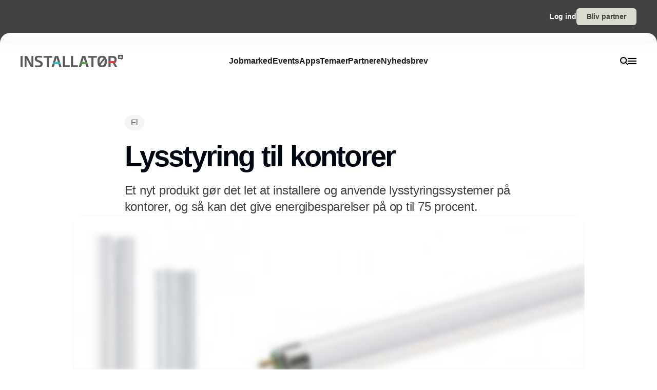

--- FILE ---
content_type: text/html;charset=utf-8
request_url: https://www.installator.dk/lysstyring-til-kontorer
body_size: 61263
content:
<!DOCTYPE html><html  lang="da_DK" data-capo=""><head><meta charset="utf-8">
<meta name="viewport" content="width=device-width, initial-scale=1">
<title>Lysstyring til kontorer</title>
<style>*,:after,:before{--tw-border-spacing-x:0;--tw-border-spacing-y:0;--tw-translate-x:0;--tw-translate-y:0;--tw-rotate:0;--tw-skew-x:0;--tw-skew-y:0;--tw-scale-x:1;--tw-scale-y:1;--tw-pan-x: ;--tw-pan-y: ;--tw-pinch-zoom: ;--tw-scroll-snap-strictness:proximity;--tw-gradient-from-position: ;--tw-gradient-via-position: ;--tw-gradient-to-position: ;--tw-ordinal: ;--tw-slashed-zero: ;--tw-numeric-figure: ;--tw-numeric-spacing: ;--tw-numeric-fraction: ;--tw-ring-inset: ;--tw-ring-offset-width:0px;--tw-ring-offset-color:#fff;--tw-ring-color:rgba(59,130,246,.5);--tw-ring-offset-shadow:0 0 #0000;--tw-ring-shadow:0 0 #0000;--tw-shadow:0 0 #0000;--tw-shadow-colored:0 0 #0000;--tw-blur: ;--tw-brightness: ;--tw-contrast: ;--tw-grayscale: ;--tw-hue-rotate: ;--tw-invert: ;--tw-saturate: ;--tw-sepia: ;--tw-drop-shadow: ;--tw-backdrop-blur: ;--tw-backdrop-brightness: ;--tw-backdrop-contrast: ;--tw-backdrop-grayscale: ;--tw-backdrop-hue-rotate: ;--tw-backdrop-invert: ;--tw-backdrop-opacity: ;--tw-backdrop-saturate: ;--tw-backdrop-sepia: ;--tw-contain-size: ;--tw-contain-layout: ;--tw-contain-paint: ;--tw-contain-style: }::backdrop{--tw-border-spacing-x:0;--tw-border-spacing-y:0;--tw-translate-x:0;--tw-translate-y:0;--tw-rotate:0;--tw-skew-x:0;--tw-skew-y:0;--tw-scale-x:1;--tw-scale-y:1;--tw-pan-x: ;--tw-pan-y: ;--tw-pinch-zoom: ;--tw-scroll-snap-strictness:proximity;--tw-gradient-from-position: ;--tw-gradient-via-position: ;--tw-gradient-to-position: ;--tw-ordinal: ;--tw-slashed-zero: ;--tw-numeric-figure: ;--tw-numeric-spacing: ;--tw-numeric-fraction: ;--tw-ring-inset: ;--tw-ring-offset-width:0px;--tw-ring-offset-color:#fff;--tw-ring-color:rgba(59,130,246,.5);--tw-ring-offset-shadow:0 0 #0000;--tw-ring-shadow:0 0 #0000;--tw-shadow:0 0 #0000;--tw-shadow-colored:0 0 #0000;--tw-blur: ;--tw-brightness: ;--tw-contrast: ;--tw-grayscale: ;--tw-hue-rotate: ;--tw-invert: ;--tw-saturate: ;--tw-sepia: ;--tw-drop-shadow: ;--tw-backdrop-blur: ;--tw-backdrop-brightness: ;--tw-backdrop-contrast: ;--tw-backdrop-grayscale: ;--tw-backdrop-hue-rotate: ;--tw-backdrop-invert: ;--tw-backdrop-opacity: ;--tw-backdrop-saturate: ;--tw-backdrop-sepia: ;--tw-contain-size: ;--tw-contain-layout: ;--tw-contain-paint: ;--tw-contain-style: }/*! tailwindcss v3.4.16 | MIT License | https://tailwindcss.com*/*,:after,:before{border:0 solid #e5e5e5;box-sizing:border-box}:after,:before{--tw-content:""}:host,html{line-height:1.5;-webkit-text-size-adjust:100%;font-family:sans-serif;font-feature-settings:normal;font-variation-settings:normal;-moz-tab-size:4;-o-tab-size:4;tab-size:4;-webkit-tap-highlight-color:transparent}body{line-height:inherit;margin:0}hr{border-top-width:1px;color:inherit;height:0}abbr:where([title]){-webkit-text-decoration:underline dotted;text-decoration:underline dotted}h1,h2,h3,h4,h5,h6{font-size:inherit;font-weight:inherit}a{color:inherit;text-decoration:inherit}b,strong{font-weight:bolder}code,kbd,pre,samp{font-family:ui-monospace,SFMono-Regular,Menlo,Monaco,Consolas,Liberation Mono,Courier New,monospace;font-feature-settings:normal;font-size:1em;font-variation-settings:normal}small{font-size:80%}sub,sup{font-size:75%;line-height:0;position:relative;vertical-align:baseline}sub{bottom:-.25em}sup{top:-.5em}table{border-collapse:collapse;border-color:inherit;text-indent:0}button,input,optgroup,select,textarea{color:inherit;font-family:inherit;font-feature-settings:inherit;font-size:100%;font-variation-settings:inherit;font-weight:inherit;letter-spacing:inherit;line-height:inherit;margin:0;padding:0}button,select{text-transform:none}button,input:where([type=button]),input:where([type=reset]),input:where([type=submit]){-webkit-appearance:button;background-color:transparent;background-image:none}:-moz-focusring{outline:auto}:-moz-ui-invalid{box-shadow:none}progress{vertical-align:baseline}::-webkit-inner-spin-button,::-webkit-outer-spin-button{height:auto}[type=search]{-webkit-appearance:textfield;outline-offset:-2px}::-webkit-search-decoration{-webkit-appearance:none}::-webkit-file-upload-button{-webkit-appearance:button;font:inherit}summary{display:list-item}blockquote,dd,dl,figure,h1,h2,h3,h4,h5,h6,hr,p,pre{margin:0}fieldset{margin:0}fieldset,legend{padding:0}menu,ol,ul{list-style:none;margin:0;padding:0}dialog{padding:0}textarea{resize:vertical}input::-moz-placeholder,textarea::-moz-placeholder{color:#a3a3a3;opacity:1}input::placeholder,textarea::placeholder{color:#a3a3a3;opacity:1}[role=button],button{cursor:pointer}:disabled{cursor:default}audio,canvas,embed,iframe,img,object,svg,video{display:block;vertical-align:middle}img,video{height:auto;max-width:100%}[hidden]:where(:not([hidden=until-found])){display:none}:root{--background:0 0% 100%;--foreground:224 71.4% 4.1%;--muted:220 14.3% 95.9%;--muted-foreground:220 8.9% 46.1%;--popover:0 0% 100%;--popover-foreground:224 71.4% 4.1%;--card:0 0% 100%;--card-foreground:224 71.4% 4.1%;--border:220 13% 91%;--input:220 13% 91%;--primary:220.9 39.3% 11%;--primary-foreground:210 20% 98%;--secondary:220 14.3% 95.9%;--secondary-foreground:220.9 39.3% 11%;--accent:220 14.3% 95.9%;--accent-foreground:220.9 39.3% 11%;--destructive:0 84.2% 60.2%;--destructive-foreground:210 20% 98%;--ring:224 71.4% 4.1%;--radius:0.5rem}.dark{--background:224 71.4% 4.1%;--foreground:210 20% 98%;--muted:215 27.9% 16.9%;--muted-foreground:217.9 10.6% 64.9%;--popover:224 71.4% 4.1%;--popover-foreground:210 20% 98%;--card:224 71.4% 4.1%;--card-foreground:210 20% 98%;--border:215 27.9% 16.9%;--input:215 27.9% 16.9%;--primary:210 20% 98%;--primary-foreground:220.9 39.3% 11%;--secondary:215 27.9% 16.9%;--secondary-foreground:210 20% 98%;--accent:215 27.9% 16.9%;--accent-foreground:210 20% 98%;--destructive:0 62.8% 30.6%;--destructive-foreground:210 20% 98%;--ring:216 12.2% 83.9%}*{border-color:hsl(var(--border))}body{background-color:hsl(var(--background));color:hsl(var(--foreground))}html{font-family:sans-serif;font-size:1rem;line-height:1.5rem;overflow-x:hidden;--tw-text-opacity:1;color:rgb(29 29 29/var(--tw-text-opacity,1));-webkit-font-smoothing:antialiased;-moz-osx-font-smoothing:grayscale}.content-container{margin-left:auto;margin-right:auto;max-width:calc(var(--page-max-width) + var(--grid-edge));padding-left:var(--grid-edge,80px);padding-right:var(--grid-edge,80px)}.article-container{margin-left:auto;margin-right:auto;max-width:65ch}.grid-horisont{-moz-column-gap:var(--grid-gutter-x,16px);column-gap:var(--grid-gutter-x,16px);display:grid;grid-template-columns:var(--grid,repeat(12,minmax(0,1fr)))}.box-shadow{box-shadow:0 4px 44px rgba(0,0,0,.15)}.box-shadow-md{box-shadow:0 2px 14px rgba(0,0,0,.1)}.box-shadow-sm{box-shadow:0 2px 12px rgba(0,0,0,.06)}.rich-text h1,.rich-text h2,.rich-text h3,.rich-text h4,.rich-text h5{color:#141414;font-size:20px;font-weight:600;letter-spacing:-.03em;line-height:140%}.rich-text ol,.rich-text p,.rich-text ul{color:#141414;font-size:18px;font-weight:500;letter-spacing:-.01em;line-height:1.75em;opacity:.8}.rich-text a{text-decoration:underline;word-wrap:break-word;-webkit-hyphens:auto;hyphens:auto;word-break:break-word}.fade-enter-active,.fade-leave-active{filter:blur(0);opacity:1;transition:opacity .3s,filter .3s}.fade-enter-from,.fade-leave-to{filter:grayscale(.1) blur(1px);opacity:0}.image-caption-text{font-size:.875rem;font-weight:500;line-height:1.25;--tw-text-opacity:1;color:rgb(82 82 82/var(--tw-text-opacity,1))}.container{margin-left:auto;margin-right:auto;padding-left:2rem;padding-right:2rem;width:100%}@media (min-width:1400px){.container{max-width:1400px}}.prose{color:var(--tw-prose-body);max-width:65ch}.prose :where(p):not(:where([class~=not-prose],[class~=not-prose] *)){margin-bottom:1.25em;margin-top:1.25em}.prose :where([class~=lead]):not(:where([class~=not-prose],[class~=not-prose] *)){color:var(--tw-prose-lead);font-size:1.25em;line-height:1.6;margin-bottom:1.2em;margin-top:1.2em}.prose :where(a):not(:where([class~=not-prose],[class~=not-prose] *)){color:var(--tw-prose-links);font-weight:500;text-decoration:underline}.prose :where(strong):not(:where([class~=not-prose],[class~=not-prose] *)){color:var(--tw-prose-bold);font-weight:600}.prose :where(a strong):not(:where([class~=not-prose],[class~=not-prose] *)){color:inherit}.prose :where(blockquote strong):not(:where([class~=not-prose],[class~=not-prose] *)){color:inherit}.prose :where(thead th strong):not(:where([class~=not-prose],[class~=not-prose] *)){color:inherit}.prose :where(ol):not(:where([class~=not-prose],[class~=not-prose] *)){list-style-type:decimal;margin-bottom:1.25em;margin-top:1.25em;padding-inline-start:1.625em}.prose :where(ol[type=A]):not(:where([class~=not-prose],[class~=not-prose] *)){list-style-type:upper-alpha}.prose :where(ol[type=a]):not(:where([class~=not-prose],[class~=not-prose] *)){list-style-type:lower-alpha}.prose :where(ol[type=A s]):not(:where([class~=not-prose],[class~=not-prose] *)){list-style-type:upper-alpha}.prose :where(ol[type=a s]):not(:where([class~=not-prose],[class~=not-prose] *)){list-style-type:lower-alpha}.prose :where(ol[type=I]):not(:where([class~=not-prose],[class~=not-prose] *)){list-style-type:upper-roman}.prose :where(ol[type=i]):not(:where([class~=not-prose],[class~=not-prose] *)){list-style-type:lower-roman}.prose :where(ol[type=I s]):not(:where([class~=not-prose],[class~=not-prose] *)){list-style-type:upper-roman}.prose :where(ol[type=i s]):not(:where([class~=not-prose],[class~=not-prose] *)){list-style-type:lower-roman}.prose :where(ol[type="1"]):not(:where([class~=not-prose],[class~=not-prose] *)){list-style-type:decimal}.prose :where(ul):not(:where([class~=not-prose],[class~=not-prose] *)){list-style-type:disc;margin-bottom:1.25em;margin-top:1.25em;padding-inline-start:1.625em}.prose :where(ol>li):not(:where([class~=not-prose],[class~=not-prose] *))::marker{color:var(--tw-prose-counters);font-weight:400}.prose :where(ul>li):not(:where([class~=not-prose],[class~=not-prose] *))::marker{color:var(--tw-prose-bullets)}.prose :where(dt):not(:where([class~=not-prose],[class~=not-prose] *)){color:var(--tw-prose-headings);font-weight:600;margin-top:1.25em}.prose :where(hr):not(:where([class~=not-prose],[class~=not-prose] *)){border-color:var(--tw-prose-hr);border-top-width:1px;margin-bottom:3em;margin-top:3em}.prose :where(blockquote):not(:where([class~=not-prose],[class~=not-prose] *)){border-inline-start-color:var(--tw-prose-quote-borders);border-inline-start-width:.25rem;color:var(--tw-prose-quotes);font-style:italic;font-weight:500;margin-bottom:1.6em;margin-top:1.6em;padding-inline-start:1em;quotes:"\201C""\201D""\2018""\2019"}.prose :where(blockquote p:first-of-type):not(:where([class~=not-prose],[class~=not-prose] *)):before{content:open-quote}.prose :where(blockquote p:last-of-type):not(:where([class~=not-prose],[class~=not-prose] *)):after{content:close-quote}.prose :where(h1):not(:where([class~=not-prose],[class~=not-prose] *)){color:var(--tw-prose-headings);font-size:2.25em;font-weight:800;line-height:1.1111111;margin-bottom:.8888889em;margin-top:0}.prose :where(h1 strong):not(:where([class~=not-prose],[class~=not-prose] *)){color:inherit;font-weight:900}.prose :where(h2):not(:where([class~=not-prose],[class~=not-prose] *)){color:var(--tw-prose-headings);font-size:1.5em;font-weight:700;line-height:1.3333333;margin-bottom:1em;margin-top:2em}.prose :where(h2 strong):not(:where([class~=not-prose],[class~=not-prose] *)){color:inherit;font-weight:800}.prose :where(h3):not(:where([class~=not-prose],[class~=not-prose] *)){color:var(--tw-prose-headings);font-size:1.25em;font-weight:600;line-height:1.6;margin-bottom:.6em;margin-top:1.6em}.prose :where(h3 strong):not(:where([class~=not-prose],[class~=not-prose] *)){color:inherit;font-weight:700}.prose :where(h4):not(:where([class~=not-prose],[class~=not-prose] *)){color:var(--tw-prose-headings);font-weight:600;line-height:1.5;margin-bottom:.5em;margin-top:1.5em}.prose :where(h4 strong):not(:where([class~=not-prose],[class~=not-prose] *)){color:inherit;font-weight:700}.prose :where(img):not(:where([class~=not-prose],[class~=not-prose] *)){margin-bottom:2em;margin-top:2em}.prose :where(picture):not(:where([class~=not-prose],[class~=not-prose] *)){display:block;margin-bottom:2em;margin-top:2em}.prose :where(video):not(:where([class~=not-prose],[class~=not-prose] *)){margin-bottom:2em;margin-top:2em}.prose :where(kbd):not(:where([class~=not-prose],[class~=not-prose] *)){border-radius:.3125rem;box-shadow:0 0 0 1px rgb(var(--tw-prose-kbd-shadows)/10%),0 3px 0 rgb(var(--tw-prose-kbd-shadows)/10%);color:var(--tw-prose-kbd);font-family:inherit;font-size:.875em;font-weight:500;padding-inline-end:.375em;padding-bottom:.1875em;padding-top:.1875em;padding-inline-start:.375em}.prose :where(code):not(:where([class~=not-prose],[class~=not-prose] *)){color:var(--tw-prose-code);font-size:.875em;font-weight:600}.prose :where(code):not(:where([class~=not-prose],[class~=not-prose] *)):before{content:"`"}.prose :where(code):not(:where([class~=not-prose],[class~=not-prose] *)):after{content:"`"}.prose :where(a code):not(:where([class~=not-prose],[class~=not-prose] *)){color:inherit}.prose :where(h1 code):not(:where([class~=not-prose],[class~=not-prose] *)){color:inherit}.prose :where(h2 code):not(:where([class~=not-prose],[class~=not-prose] *)){color:inherit;font-size:.875em}.prose :where(h3 code):not(:where([class~=not-prose],[class~=not-prose] *)){color:inherit;font-size:.9em}.prose :where(h4 code):not(:where([class~=not-prose],[class~=not-prose] *)){color:inherit}.prose :where(blockquote code):not(:where([class~=not-prose],[class~=not-prose] *)){color:inherit}.prose :where(thead th code):not(:where([class~=not-prose],[class~=not-prose] *)){color:inherit}.prose :where(pre):not(:where([class~=not-prose],[class~=not-prose] *)){background-color:var(--tw-prose-pre-bg);border-radius:.375rem;color:var(--tw-prose-pre-code);font-size:.875em;font-weight:400;line-height:1.7142857;margin-bottom:1.7142857em;margin-top:1.7142857em;overflow-x:auto;padding-inline-end:1.1428571em;padding-bottom:.8571429em;padding-top:.8571429em;padding-inline-start:1.1428571em}.prose :where(pre code):not(:where([class~=not-prose],[class~=not-prose] *)){background-color:transparent;border-radius:0;border-width:0;color:inherit;font-family:inherit;font-size:inherit;font-weight:inherit;line-height:inherit;padding:0}.prose :where(pre code):not(:where([class~=not-prose],[class~=not-prose] *)):before{content:none}.prose :where(pre code):not(:where([class~=not-prose],[class~=not-prose] *)):after{content:none}.prose :where(table):not(:where([class~=not-prose],[class~=not-prose] *)){font-size:.875em;line-height:1.7142857;margin-bottom:2em;margin-top:2em;table-layout:auto;width:100%}.prose :where(thead):not(:where([class~=not-prose],[class~=not-prose] *)){border-bottom-color:var(--tw-prose-th-borders);border-bottom-width:1px}.prose :where(thead th):not(:where([class~=not-prose],[class~=not-prose] *)){color:var(--tw-prose-headings);font-weight:600;padding-inline-end:.5714286em;padding-bottom:.5714286em;padding-inline-start:.5714286em;vertical-align:bottom}.prose :where(tbody tr):not(:where([class~=not-prose],[class~=not-prose] *)){border-bottom-color:var(--tw-prose-td-borders);border-bottom-width:1px}.prose :where(tbody tr:last-child):not(:where([class~=not-prose],[class~=not-prose] *)){border-bottom-width:0}.prose :where(tbody td):not(:where([class~=not-prose],[class~=not-prose] *)){vertical-align:baseline}.prose :where(tfoot):not(:where([class~=not-prose],[class~=not-prose] *)){border-top-color:var(--tw-prose-th-borders);border-top-width:1px}.prose :where(tfoot td):not(:where([class~=not-prose],[class~=not-prose] *)){vertical-align:top}.prose :where(th,td):not(:where([class~=not-prose],[class~=not-prose] *)){text-align:start}.prose :where(figure>*):not(:where([class~=not-prose],[class~=not-prose] *)){margin-bottom:0;margin-top:0}.prose :where(figcaption):not(:where([class~=not-prose],[class~=not-prose] *)){color:var(--tw-prose-captions);font-size:.875em;line-height:1.4285714;margin-top:.8571429em}.prose{--tw-prose-body:#374151;--tw-prose-headings:#111827;--tw-prose-lead:#4b5563;--tw-prose-links:#111827;--tw-prose-bold:#111827;--tw-prose-counters:#6b7280;--tw-prose-bullets:#d1d5db;--tw-prose-hr:#e5e7eb;--tw-prose-quotes:#111827;--tw-prose-quote-borders:#e5e7eb;--tw-prose-captions:#6b7280;--tw-prose-kbd:#111827;--tw-prose-kbd-shadows:17 24 39;--tw-prose-code:#111827;--tw-prose-pre-code:#e5e7eb;--tw-prose-pre-bg:#1f2937;--tw-prose-th-borders:#d1d5db;--tw-prose-td-borders:#e5e7eb;--tw-prose-invert-body:#d1d5db;--tw-prose-invert-headings:#fff;--tw-prose-invert-lead:#9ca3af;--tw-prose-invert-links:#fff;--tw-prose-invert-bold:#fff;--tw-prose-invert-counters:#9ca3af;--tw-prose-invert-bullets:#4b5563;--tw-prose-invert-hr:#374151;--tw-prose-invert-quotes:#f3f4f6;--tw-prose-invert-quote-borders:#374151;--tw-prose-invert-captions:#9ca3af;--tw-prose-invert-kbd:#fff;--tw-prose-invert-kbd-shadows:255 255 255;--tw-prose-invert-code:#fff;--tw-prose-invert-pre-code:#d1d5db;--tw-prose-invert-pre-bg:rgba(0,0,0,.5);--tw-prose-invert-th-borders:#4b5563;--tw-prose-invert-td-borders:#374151;font-size:1rem;line-height:1.75}.prose :where(picture>img):not(:where([class~=not-prose],[class~=not-prose] *)){margin-bottom:0;margin-top:0}.prose :where(li):not(:where([class~=not-prose],[class~=not-prose] *)){margin-bottom:.5em;margin-top:.5em}.prose :where(ol>li):not(:where([class~=not-prose],[class~=not-prose] *)){padding-inline-start:.375em}.prose :where(ul>li):not(:where([class~=not-prose],[class~=not-prose] *)){padding-inline-start:.375em}.prose :where(.prose>ul>li p):not(:where([class~=not-prose],[class~=not-prose] *)){margin-bottom:.75em;margin-top:.75em}.prose :where(.prose>ul>li>p:first-child):not(:where([class~=not-prose],[class~=not-prose] *)){margin-top:1.25em}.prose :where(.prose>ul>li>p:last-child):not(:where([class~=not-prose],[class~=not-prose] *)){margin-bottom:1.25em}.prose :where(.prose>ol>li>p:first-child):not(:where([class~=not-prose],[class~=not-prose] *)){margin-top:1.25em}.prose :where(.prose>ol>li>p:last-child):not(:where([class~=not-prose],[class~=not-prose] *)){margin-bottom:1.25em}.prose :where(ul ul,ul ol,ol ul,ol ol):not(:where([class~=not-prose],[class~=not-prose] *)){margin-bottom:.75em;margin-top:.75em}.prose :where(dl):not(:where([class~=not-prose],[class~=not-prose] *)){margin-bottom:1.25em;margin-top:1.25em}.prose :where(dd):not(:where([class~=not-prose],[class~=not-prose] *)){margin-top:.5em;padding-inline-start:1.625em}.prose :where(hr+*):not(:where([class~=not-prose],[class~=not-prose] *)){margin-top:0}.prose :where(h2+*):not(:where([class~=not-prose],[class~=not-prose] *)){margin-top:0}.prose :where(h3+*):not(:where([class~=not-prose],[class~=not-prose] *)){margin-top:0}.prose :where(h4+*):not(:where([class~=not-prose],[class~=not-prose] *)){margin-top:0}.prose :where(thead th:first-child):not(:where([class~=not-prose],[class~=not-prose] *)){padding-inline-start:0}.prose :where(thead th:last-child):not(:where([class~=not-prose],[class~=not-prose] *)){padding-inline-end:0}.prose :where(tbody td,tfoot td):not(:where([class~=not-prose],[class~=not-prose] *)){padding-inline-end:.5714286em;padding-bottom:.5714286em;padding-top:.5714286em;padding-inline-start:.5714286em}.prose :where(tbody td:first-child,tfoot td:first-child):not(:where([class~=not-prose],[class~=not-prose] *)){padding-inline-start:0}.prose :where(tbody td:last-child,tfoot td:last-child):not(:where([class~=not-prose],[class~=not-prose] *)){padding-inline-end:0}.prose :where(figure):not(:where([class~=not-prose],[class~=not-prose] *)){margin-bottom:2em;margin-top:2em}.prose :where(.prose>:first-child):not(:where([class~=not-prose],[class~=not-prose] *)){margin-top:0}.prose :where(.prose>:last-child):not(:where([class~=not-prose],[class~=not-prose] *)){margin-bottom:0}.pointer-events-none{pointer-events:none}.pointer-events-auto{pointer-events:auto}.visible{visibility:visible}.fixed{position:fixed}.\!absolute{position:absolute!important}.absolute{position:absolute}.relative{position:relative}.sticky{position:sticky}.inset-0{inset:0}.-left-2{left:-.5rem}.-right-2{right:-.5rem}.-top-\[64px\]{top:-64px}.bottom-0{bottom:0}.bottom-2{bottom:.5rem}.bottom-\[68px\]{bottom:68px}.left-0{left:0}.left-2{left:.5rem}.left-\[-50\%\]{left:-50%}.left-\[50\%\]{left:50%}.left-edge{left:var(--grid-edge,80px)}.right-0{right:0}.right-2{right:.5rem}.right-edge{right:var(--grid-edge,80px)}.right-vertical-sm{right:var(--vertical-space-sm)}.top-0{top:0}.top-\[-50\%\]{top:-50%}.top-\[0px\]{top:0}.top-\[calc\(-100\%-12px\)\]{top:calc(-100% - 12px)}.top-edge{top:var(--grid-edge,80px)}.top-vertical-sm{top:var(--vertical-space-sm)}.-z-10{z-index:-10}.z-10{z-index:10}.z-20{z-index:20}.z-50{z-index:50}.z-\[-1\]{z-index:-1}.z-\[1000\]{z-index:1000}.z-\[1\]{z-index:1}.z-\[9001\]{z-index:9001}.z-\[9005\]{z-index:9005}.z-\[99999999\]{z-index:99999999}.z-light-box{z-index:120}.z-nav{z-index:100}.z-newsletter-modal{z-index:130}.z-newsletter-popup{z-index:90}.z-search-modal{z-index:130}.order-1{order:1}.order-2{order:2}.col-span-12{grid-column:span 12/span 12}.col-span-2{grid-column:span 2/span 2}.col-span-3{grid-column:span 3/span 3}.col-span-4{grid-column:span 4/span 4}.col-span-6{grid-column:span 6/span 6}.col-span-8{grid-column:span 8/span 8}.col-span-full{grid-column:1/-1}.col-start-11{grid-column-start:11}.col-start-3{grid-column-start:3}.\!-m-px{margin:-1px!important}.m-0{margin:0}.m-auto{margin:auto}.-mx-2{margin-left:-.5rem;margin-right:-.5rem}.-mx-edge{margin-left:calc(var(--grid-edge, 80px)*-1);margin-right:calc(var(--grid-edge, 80px)*-1)}.-my-4{margin-bottom:-1rem;margin-top:-1rem}.mx-2{margin-left:.5rem;margin-right:.5rem}.mx-4{margin-left:1rem;margin-right:1rem}.mx-8{margin-left:2rem;margin-right:2rem}.mx-auto{margin-left:auto;margin-right:auto}.my-\[-30px\]{margin-bottom:-30px;margin-top:-30px}.my-auto{margin-bottom:auto;margin-top:auto}.-mb-\[calc\(var\(--vertical-space\)\*2\)\]{margin-bottom:calc(var(--vertical-space)*2*-1)}.-ml-edge{margin-left:calc(var(--grid-edge, 80px)*-1)}.-mr-edge{margin-right:calc(var(--grid-edge, 80px)*-1)}.-mt-\[20px\]{margin-top:-20px}.mb-1{margin-bottom:.25rem}.mb-2{margin-bottom:.5rem}.mb-3{margin-bottom:.75rem}.mb-4{margin-bottom:1rem}.mb-6{margin-bottom:1.5rem}.mb-auto{margin-bottom:auto}.mb-edge{margin-bottom:var(--grid-edge,80px)}.ml-0{margin-left:0}.ml-2{margin-left:.5rem}.ml-4{margin-left:1rem}.ml-\[2px\]{margin-left:2px}.ml-auto{margin-left:auto}.mr-1\.5{margin-right:.375rem}.mr-10{margin-right:2.5rem}.mr-2{margin-right:.5rem}.mr-4{margin-right:1rem}.mr-5{margin-right:1.25rem}.mr-\[-8px\]{margin-right:-8px}.mr-auto{margin-right:auto}.mr-edge{margin-right:var(--grid-edge,80px)}.mt-2{margin-top:.5rem}.mt-4{margin-top:1rem}.mt-\[-10\%\]{margin-top:-10%}.mt-\[-20px\]{margin-top:-20px}.mt-\[-5px\]{margin-top:-5px}.mt-auto{margin-top:auto}.mt-edge{margin-top:var(--grid-edge,80px)}.line-clamp-1{-webkit-line-clamp:1}.line-clamp-1,.line-clamp-2{display:-webkit-box;overflow:hidden;-webkit-box-orient:vertical}.line-clamp-2{-webkit-line-clamp:2}.line-clamp-3{-webkit-line-clamp:3}.line-clamp-3,.line-clamp-4{display:-webkit-box;overflow:hidden;-webkit-box-orient:vertical}.line-clamp-4{-webkit-line-clamp:4}.line-clamp-5{display:-webkit-box;overflow:hidden;-webkit-box-orient:vertical;-webkit-line-clamp:5}.line-clamp-none{display:block;overflow:visible;-webkit-box-orient:horizontal;-webkit-line-clamp:none}.\!block{display:block!important}.block{display:block}.inline-block{display:inline-block}.inline{display:inline}.flex{display:flex}.inline-flex{display:inline-flex}.grid{display:grid}.hidden{display:none}.aspect-16\/9{aspect-ratio:16/9}.aspect-3\/4{aspect-ratio:3/4}.aspect-4\/5{aspect-ratio:4/5}.aspect-square{aspect-ratio:1/1}.\!h-\[20px\]{height:20px!important}.\!h-\[28px\]{height:28px!important}.\!h-\[32px\]{height:32px!important}.\!h-\[422px\]{height:422px!important}.\!h-\[48px\]{height:48px!important}.\!h-auto{height:auto!important}.\!h-full{height:100%!important}.h-0{height:0}.h-10{height:2.5rem}.h-16{height:4rem}.h-4{height:1rem}.h-\[10px\]{height:10px}.h-\[12px\]{height:12px}.h-\[148px\]{height:148px}.h-\[150\%\]{height:150%}.h-\[150px\]{height:150px}.h-\[18px\]{height:18px}.h-\[200px\]{height:200px}.h-\[22px\]{height:22px}.h-\[26px\]{height:26px}.h-\[28px\]{height:28px}.h-\[30px\]{height:30px}.h-\[32px\]{height:32px}.h-\[380px\]{height:380px}.h-\[400px\]{height:400px}.h-\[48px\]{height:48px}.h-\[60px\]{height:60px}.h-\[62px\]{height:62px}.h-\[64px\]{height:64px}.h-\[68px\]{height:68px}.h-\[70px\]{height:70px}.h-\[80px\]{height:80px}.h-\[84px\]{height:84px}.h-\[88px\]{height:88px}.h-\[calc\(100\%-150px\)\]{height:calc(100% - 150px)}.h-auto{height:auto}.h-full{height:100%}.h-main-nav{height:var(--main-nav-height)}.h-nav{height:var(--nav-height)}.h-screen{height:100vh}.max-h-16{max-height:4rem}.max-h-\[30px\]{max-height:30px}.max-h-\[400px\]{max-height:400px}.max-h-\[500px\]{max-height:500px}.max-h-\[90\%\]{max-height:90%}.\!min-h-\[28px\]{min-height:28px!important}.\!min-h-\[48px\]{min-height:48px!important}.min-h-\[100px\]{min-height:100px}.min-h-\[102px\]{min-height:102px}.min-h-\[22px\]{min-height:22px}.min-h-\[28px\]{min-height:28px}.min-h-\[300px\]{min-height:300px}.min-h-\[32px\]{min-height:32px}.min-h-\[400px\]{min-height:400px}.min-h-\[60px\]{min-height:60px}.min-h-\[64px\]{min-height:64px}.min-h-\[80px\]{min-height:80px}.min-h-\[86px\]{min-height:86px}.min-h-\[95px\]{min-height:95px}.min-h-screen{min-height:100vh}.min-h-vertical{min-height:var(--vertical-space)}.\!w-\[28px\]{width:28px!important}.\!w-\[32px\]{width:32px!important}.\!w-\[48px\]{width:48px!important}.\!w-full{width:100%!important}.w-1\/2{width:50%}.w-16{width:4rem}.w-4{width:1rem}.w-8{width:2rem}.w-\[10px\]{width:10px}.w-\[12px\]{width:12px}.w-\[14px\]{width:14px}.w-\[150\%\]{width:150%}.w-\[16px\]{width:16px}.w-\[18px\]{width:18px}.w-\[200px\]{width:200px}.w-\[20px\]{width:20px}.w-\[22px\]{width:22px}.w-\[25\%\]{width:25%}.w-\[26px\]{width:26px}.w-\[28px\]{width:28px}.w-\[30px\]{width:30px}.w-\[32px\]{width:32px}.w-\[400px\]{width:400px}.w-\[48px\]{width:48px}.w-\[60px\]{width:60px}.w-\[64px\]{width:64px}.w-\[68px\]{width:68px}.w-\[70px\]{width:70px}.w-\[80px\]{width:80px}.w-\[86px\]{width:86px}.w-\[88px\]{width:88px}.w-\[900px\]{width:900px}.w-\[9px\]{width:9px}.w-\[calc\(100\%-32px\)\]{width:calc(100% - 32px)}.w-auto{width:auto}.w-full{width:100%}.\!min-w-\[28px\]{min-width:28px!important}.\!min-w-\[48px\]{min-width:48px!important}.min-w-\[12px\]{min-width:12px}.min-w-\[14px\]{min-width:14px}.min-w-\[18px\]{min-width:18px}.min-w-\[200px\]{min-width:200px}.min-w-\[22px\]{min-width:22px}.min-w-\[28px\]{min-width:28px}.min-w-\[32px\]{min-width:32px}.min-w-\[60px\]{min-width:60px}.min-w-\[64px\]{min-width:64px}.min-w-\[68px\]{min-width:68px}.min-w-\[70px\]{min-width:70px}.min-w-\[80px\]{min-width:80px}.min-w-\[88px\]{min-width:88px}.max-w-2xl{max-width:42rem}.max-w-\[125px\]{max-width:125px}.max-w-\[180px\]{max-width:180px}.max-w-\[200px\]{max-width:200px}.max-w-\[400px\]{max-width:400px}.max-w-\[500px\]{max-width:500px}.max-w-\[75\%\]{max-width:75%}.max-w-\[750px\]{max-width:750px}.max-w-\[930px\]{max-width:930px}.max-w-\[var\(--page-width\)\]{max-width:var(--page-width)}.max-w-lg{max-width:32rem}.max-w-md{max-width:28rem}.max-w-prose{max-width:65ch}.max-w-sm{max-width:24rem}.max-w-xl{max-width:36rem}.max-w-xs{max-width:20rem}.flex-1{flex:1 1 0%}.flex-none{flex:none}.shrink-0{flex-shrink:0}.translate-x-\[-25\%\]{--tw-translate-x:-25%}.translate-x-\[-25\%\],.translate-x-\[-50\%\]{transform:translate(var(--tw-translate-x),var(--tw-translate-y)) rotate(var(--tw-rotate)) skewX(var(--tw-skew-x)) skewY(var(--tw-skew-y)) scaleX(var(--tw-scale-x)) scaleY(var(--tw-scale-y))}.translate-x-\[-50\%\]{--tw-translate-x:-50%}.translate-x-\[25\%\]{--tw-translate-x:25%}.translate-x-\[25\%\],.translate-y-\[25\%\]{transform:translate(var(--tw-translate-x),var(--tw-translate-y)) rotate(var(--tw-rotate)) skewX(var(--tw-skew-x)) skewY(var(--tw-skew-y)) scaleX(var(--tw-scale-x)) scaleY(var(--tw-scale-y))}.translate-y-\[25\%\]{--tw-translate-y:25%}.translate-y-\[50\%\]{--tw-translate-y:50%}.translate-y-\[50\%\],.translate-y-\[75\%\]{transform:translate(var(--tw-translate-x),var(--tw-translate-y)) rotate(var(--tw-rotate)) skewX(var(--tw-skew-x)) skewY(var(--tw-skew-y)) scaleX(var(--tw-scale-x)) scaleY(var(--tw-scale-y))}.translate-y-\[75\%\]{--tw-translate-y:75%}.rotate-12{--tw-rotate:12deg;transform:translate(var(--tw-translate-x),var(--tw-translate-y)) rotate(var(--tw-rotate)) skewX(var(--tw-skew-x)) skewY(var(--tw-skew-y)) scaleX(var(--tw-scale-x)) scaleY(var(--tw-scale-y))}.\!scale-125{--tw-scale-x:1.25!important;--tw-scale-y:1.25!important;transform:translate(var(--tw-translate-x),var(--tw-translate-y)) rotate(var(--tw-rotate)) skewX(var(--tw-skew-x)) skewY(var(--tw-skew-y)) scaleX(var(--tw-scale-x)) scaleY(var(--tw-scale-y))!important}.scale-100{--tw-scale-x:1;--tw-scale-y:1}.scale-100,.scale-\[1\.02\]{transform:translate(var(--tw-translate-x),var(--tw-translate-y)) rotate(var(--tw-rotate)) skewX(var(--tw-skew-x)) skewY(var(--tw-skew-y)) scaleX(var(--tw-scale-x)) scaleY(var(--tw-scale-y))}.scale-\[1\.02\]{--tw-scale-x:1.02;--tw-scale-y:1.02}.transform{transform:translate(var(--tw-translate-x),var(--tw-translate-y)) rotate(var(--tw-rotate)) skewX(var(--tw-skew-x)) skewY(var(--tw-skew-y)) scaleX(var(--tw-scale-x)) scaleY(var(--tw-scale-y))}.cursor-pointer{cursor:pointer}.select-none{-webkit-user-select:none;-moz-user-select:none;user-select:none}.scroll-mt-\[calc\(var\(--nav-height\)\+100px\)\]{scroll-margin-top:calc(var(--nav-height) + 100px)}.grid-cols-1{grid-template-columns:repeat(1,minmax(0,1fr))}.grid-cols-12{grid-template-columns:repeat(12,minmax(0,1fr))}.grid-cols-2{grid-template-columns:repeat(2,minmax(0,1fr))}.grid-cols-6{grid-template-columns:repeat(6,minmax(0,1fr))}.grid-cols-\[1fr_1fr\]{grid-template-columns:1fr 1fr}.grid-cols-\[1fr_64px\]{grid-template-columns:1fr 64px}.grid-cols-\[2fr_64px\]{grid-template-columns:2fr 64px}.flex-col{flex-direction:column}.flex-wrap{flex-wrap:wrap}.flex-wrap-reverse{flex-wrap:wrap-reverse}.flex-nowrap{flex-wrap:nowrap}.items-end{align-items:flex-end}.items-center{align-items:center}.items-baseline{align-items:baseline}.justify-end{justify-content:flex-end}.justify-center{justify-content:center}.justify-between{justify-content:space-between}.gap-1{gap:.25rem}.gap-12{gap:3rem}.gap-2{gap:.5rem}.gap-3{gap:.75rem}.gap-4{gap:1rem}.gap-5{gap:1.25rem}.gap-6{gap:1.5rem}.gap-8{gap:2rem}.gap-edge{gap:var(--grid-edge,80px)}.gap-gutter{gap:var(--grid-gutter-x,16px)}.gap-vertical-sm{gap:var(--vertical-space-sm)}.gap-x-1{-moz-column-gap:.25rem;column-gap:.25rem}.gap-x-10{-moz-column-gap:2.5rem;column-gap:2.5rem}.gap-x-12{-moz-column-gap:3rem;column-gap:3rem}.gap-x-16{-moz-column-gap:4rem;column-gap:4rem}.gap-x-2{-moz-column-gap:.5rem;column-gap:.5rem}.gap-x-3{-moz-column-gap:.75rem;column-gap:.75rem}.gap-x-4{-moz-column-gap:1rem;column-gap:1rem}.gap-x-5{-moz-column-gap:1.25rem;column-gap:1.25rem}.gap-x-6{-moz-column-gap:1.5rem;column-gap:1.5rem}.gap-x-8{-moz-column-gap:2rem;column-gap:2rem}.gap-x-edge{-moz-column-gap:var(--grid-edge,80px);column-gap:var(--grid-edge,80px)}.gap-x-gutter{-moz-column-gap:var(--grid-gutter-x,16px);column-gap:var(--grid-gutter-x,16px)}.gap-y-1{row-gap:.25rem}.gap-y-2{row-gap:.5rem}.gap-y-3{row-gap:.75rem}.gap-y-4{row-gap:1rem}.gap-y-5{row-gap:1.25rem}.gap-y-6{row-gap:1.5rem}.gap-y-8{row-gap:2rem}.gap-y-edge{row-gap:var(--grid-edge,80px)}.gap-y-gutter{row-gap:var(--grid-gutter-x,16px)}.gap-y-vertical{row-gap:var(--vertical-space)}.gap-y-vertical-sm{row-gap:var(--vertical-space-sm)}.gap-y-vertical-xs{row-gap:var(--vertical-space-xs)}.space-x-1>:not([hidden])~:not([hidden]){--tw-space-x-reverse:0;margin-left:calc(.25rem*(1 - var(--tw-space-x-reverse)));margin-right:calc(.25rem*var(--tw-space-x-reverse))}.space-x-4>:not([hidden])~:not([hidden]){--tw-space-x-reverse:0;margin-left:calc(1rem*(1 - var(--tw-space-x-reverse)));margin-right:calc(1rem*var(--tw-space-x-reverse))}.space-x-8>:not([hidden])~:not([hidden]){--tw-space-x-reverse:0;margin-left:calc(2rem*(1 - var(--tw-space-x-reverse)));margin-right:calc(2rem*var(--tw-space-x-reverse))}.space-y-1>:not([hidden])~:not([hidden]){--tw-space-y-reverse:0;margin-bottom:calc(.25rem*var(--tw-space-y-reverse));margin-top:calc(.25rem*(1 - var(--tw-space-y-reverse)))}.space-y-2>:not([hidden])~:not([hidden]){--tw-space-y-reverse:0;margin-bottom:calc(.5rem*var(--tw-space-y-reverse));margin-top:calc(.5rem*(1 - var(--tw-space-y-reverse)))}.space-y-3>:not([hidden])~:not([hidden]){--tw-space-y-reverse:0;margin-bottom:calc(.75rem*var(--tw-space-y-reverse));margin-top:calc(.75rem*(1 - var(--tw-space-y-reverse)))}.space-y-4>:not([hidden])~:not([hidden]){--tw-space-y-reverse:0;margin-bottom:calc(1rem*var(--tw-space-y-reverse));margin-top:calc(1rem*(1 - var(--tw-space-y-reverse)))}.space-y-8>:not([hidden])~:not([hidden]){--tw-space-y-reverse:0;margin-bottom:calc(2rem*var(--tw-space-y-reverse));margin-top:calc(2rem*(1 - var(--tw-space-y-reverse)))}.space-y-vertical>:not([hidden])~:not([hidden]){--tw-space-y-reverse:0;margin-bottom:calc(var(--vertical-space)*var(--tw-space-y-reverse));margin-top:calc(var(--vertical-space)*(1 - var(--tw-space-y-reverse)))}.space-y-vertical-sm>:not([hidden])~:not([hidden]){--tw-space-y-reverse:0;margin-bottom:calc(var(--vertical-space-sm)*var(--tw-space-y-reverse));margin-top:calc(var(--vertical-space-sm)*(1 - var(--tw-space-y-reverse)))}.self-start{align-self:flex-start}.overflow-auto{overflow:auto}.overflow-hidden{overflow:hidden}.overflow-visible{overflow:visible}.overflow-scroll{overflow:scroll}.overflow-y-auto{overflow-y:auto}.overflow-x-hidden{overflow-x:hidden}.\!overflow-y-hidden{overflow-y:hidden!important}.overflow-y-hidden{overflow-y:hidden}.\!overflow-x-scroll{overflow-x:scroll!important}.overflow-x-scroll{overflow-x:scroll}.overflow-y-scroll{overflow-y:scroll}.text-ellipsis{text-overflow:ellipsis}.whitespace-normal{white-space:normal}.whitespace-nowrap{white-space:nowrap}.break-words{overflow-wrap:break-word}.\!rounded-custom-sm{border-radius:var(--border-radius-sm)!important}.rounded{border-radius:.25rem}.rounded-\[20px\]{border-radius:20px}.rounded-custom-lg{border-radius:var(--border-radius-lg)}.rounded-custom-md{border-radius:var(--border-radius-md)}.rounded-custom-sm{border-radius:var(--border-radius-sm)}.rounded-full{border-radius:9999px}.rounded-lg{border-radius:var(--radius)}.rounded-md{border-radius:calc(var(--radius) - 2px)}.rounded-sm{border-radius:calc(var(--radius) - 4px)}.rounded-b-\[20px\]{border-bottom-left-radius:20px;border-bottom-right-radius:20px}.rounded-b-custom-md{border-bottom-left-radius:var(--border-radius-md);border-bottom-right-radius:var(--border-radius-md)}.rounded-l-custom-lg{border-bottom-left-radius:var(--border-radius-lg);border-top-left-radius:var(--border-radius-lg)}.rounded-t-\[20px\]{border-top-left-radius:20px;border-top-right-radius:20px}.rounded-t-custom-lg{border-top-left-radius:var(--border-radius-lg);border-top-right-radius:var(--border-radius-lg)}.rounded-t-custom-md{border-top-left-radius:var(--border-radius-md);border-top-right-radius:var(--border-radius-md)}.rounded-tl-\[0px\]{border-top-left-radius:0}.rounded-tl-\[20px\]{border-top-left-radius:20px}.\!border{border-width:1px!important}.border{border-width:1px}.border-y{border-top-width:1px}.border-b,.border-y{border-bottom-width:1px}.border-b-\[3px\]{border-bottom-width:3px}.border-l{border-left-width:1px}.border-r{border-right-width:1px}.border-t{border-top-width:1px}.border-solid{border-style:solid}.\!border-gray-200{--tw-border-opacity:1!important;border-color:rgb(229 229 229/var(--tw-border-opacity,1))!important}.border-black{--tw-border-opacity:1;border-color:rgb(29 29 29/var(--tw-border-opacity,1))}.border-dynamic-bg-100{border-color:var(--dynamic-bg-100)}.border-gray-100{--tw-border-opacity:1;border-color:rgb(245 245 245/var(--tw-border-opacity,1))}.border-gray-200{--tw-border-opacity:1;border-color:rgb(229 229 229/var(--tw-border-opacity,1))}.border-gray-300{--tw-border-opacity:1;border-color:rgb(214 214 214/var(--tw-border-opacity,1))}.border-green-300{--tw-border-opacity:1;border-color:rgb(134 239 172/var(--tw-border-opacity,1))}.border-red-300{--tw-border-opacity:1;border-color:rgb(252 165 165/var(--tw-border-opacity,1))}.border-slate-300{--tw-border-opacity:1;border-color:rgb(203 213 225/var(--tw-border-opacity,1))}.border-l-current{border-left-color:currentColor}.border-t-gray-800{--tw-border-opacity:1;border-top-color:rgb(41 41 41/var(--tw-border-opacity,1))}.\!bg-white{--tw-bg-opacity:1!important;background-color:rgb(255 255 255/var(--tw-bg-opacity,1))!important}.bg-\[\#1D1D1D\],.bg-black{--tw-bg-opacity:1;background-color:rgb(29 29 29/var(--tw-bg-opacity,1))}.bg-black\/20{background-color:rgba(29,29,29,.2)}.bg-black\/5{background-color:rgba(29,29,29,.05)}.bg-black\/60{background-color:rgba(29,29,29,.6)}.bg-dynamic-bg{background-color:var(--dynamic-bg)}.bg-dynamic-bg-100{background-color:var(--dynamic-bg-100)}.bg-gray-100{--tw-bg-opacity:1;background-color:rgb(245 245 245/var(--tw-bg-opacity,1))}.bg-gray-100\/80{background-color:hsla(0,0%,96%,.8)}.bg-gray-100\/90{background-color:hsla(0,0%,96%,.9)}.bg-gray-150{--tw-bg-opacity:1;background-color:rgb(242 242 242/var(--tw-bg-opacity,1))}.bg-gray-200{--tw-bg-opacity:1;background-color:rgb(229 229 229/var(--tw-bg-opacity,1))}.bg-gray-25{--tw-bg-opacity:1;background-color:rgb(252 252 252/var(--tw-bg-opacity,1))}.bg-gray-50{--tw-bg-opacity:1;background-color:rgb(250 250 250/var(--tw-bg-opacity,1))}.bg-gray-700{--tw-bg-opacity:1;background-color:rgb(66 66 66/var(--tw-bg-opacity,1))}.bg-gray-800{--tw-bg-opacity:1;background-color:rgb(41 41 41/var(--tw-bg-opacity,1))}.bg-gray-900{--tw-bg-opacity:1;background-color:rgb(20 20 20/var(--tw-bg-opacity,1))}.bg-green-100{--tw-bg-opacity:1;background-color:rgb(220 252 231/var(--tw-bg-opacity,1))}.bg-red-100{--tw-bg-opacity:1;background-color:rgb(254 226 226/var(--tw-bg-opacity,1))}.bg-red-500{--tw-bg-opacity:1;background-color:rgb(239 68 68/var(--tw-bg-opacity,1))}.bg-sand{--tw-bg-opacity:1;background-color:rgb(217 218 208/var(--tw-bg-opacity,1))}.bg-slate-200{--tw-bg-opacity:1;background-color:rgb(226 232 240/var(--tw-bg-opacity,1))}.bg-white{--tw-bg-opacity:1;background-color:rgb(255 255 255/var(--tw-bg-opacity,1))}.bg-white\/40{background-color:hsla(0,0%,100%,.4)}.bg-white\/80{background-color:hsla(0,0%,100%,.8)}.bg-opacity-10{--tw-bg-opacity:0.1}.bg-gradient-to-t{background-image:linear-gradient(to top,var(--tw-gradient-stops))}.from-black\/70{--tw-gradient-from:rgba(29,29,29,.7) var(--tw-gradient-from-position);--tw-gradient-to:rgba(29,29,29,0) var(--tw-gradient-to-position);--tw-gradient-stops:var(--tw-gradient-from),var(--tw-gradient-to)}.from-white\/80{--tw-gradient-from:hsla(0,0%,100%,.8) var(--tw-gradient-from-position);--tw-gradient-to:hsla(0,0%,100%,0) var(--tw-gradient-to-position);--tw-gradient-stops:var(--tw-gradient-from),var(--tw-gradient-to)}.to-black\/0{--tw-gradient-to:rgba(29,29,29,0) var(--tw-gradient-to-position)}.to-white\/100{--tw-gradient-to:#fff var(--tw-gradient-to-position)}.bg-contain{background-size:contain}.bg-cover{background-size:cover}.bg-center{background-position:50%}.bg-no-repeat{background-repeat:no-repeat}.object-contain{-o-object-fit:contain;object-fit:contain}.object-cover{-o-object-fit:cover;object-fit:cover}.object-center{-o-object-position:center;object-position:center}.p-0{padding:0}.p-1{padding:.25rem}.p-2{padding:.5rem}.p-3{padding:.75rem}.p-4{padding:1rem}.p-6{padding:1.5rem}.p-edge{padding:var(--grid-edge,80px)}.p-gutter{padding:var(--grid-gutter-x,16px)}.p-vertical-sm{padding:var(--vertical-space-sm)}.p-vertical-xs{padding:var(--vertical-space-xs)}.\!px-3{padding-left:.75rem!important;padding-right:.75rem!important}.\!py-\[30px\]{padding-bottom:30px!important;padding-top:30px!important}.px-10{padding-left:2.5rem;padding-right:2.5rem}.px-2{padding-left:.5rem;padding-right:.5rem}.px-3{padding-left:.75rem;padding-right:.75rem}.px-4{padding-left:1rem;padding-right:1rem}.px-5{padding-left:1.25rem;padding-right:1.25rem}.px-\[10px\]{padding-left:10px;padding-right:10px}.px-edge{padding-left:var(--grid-edge,80px);padding-right:var(--grid-edge,80px)}.px-vertical-sm{padding-left:var(--vertical-space-sm);padding-right:var(--vertical-space-sm)}.py-12{padding-bottom:3rem;padding-top:3rem}.py-2{padding-bottom:.5rem;padding-top:.5rem}.py-20{padding-bottom:5rem;padding-top:5rem}.py-3{padding-bottom:.75rem;padding-top:.75rem}.py-4{padding-bottom:1rem;padding-top:1rem}.py-6{padding-bottom:1.5rem;padding-top:1.5rem}.py-8{padding-bottom:2rem;padding-top:2rem}.py-\[16px\]{padding-bottom:16px;padding-top:16px}.py-\[30px\]{padding-bottom:30px;padding-top:30px}.py-edge{padding-bottom:var(--grid-edge,80px);padding-top:var(--grid-edge,80px)}.py-main-nav{padding-bottom:var(--main-nav-height);padding-top:var(--main-nav-height)}.py-vertical{padding-bottom:var(--vertical-space);padding-top:var(--vertical-space)}.py-vertical-lg{padding-bottom:var(--vertical-space-lg);padding-top:var(--vertical-space-lg)}.py-vertical-sm{padding-bottom:var(--vertical-space-sm);padding-top:var(--vertical-space-sm)}.pb-0{padding-bottom:0}.pb-0\.5{padding-bottom:.125rem}.pb-1{padding-bottom:.25rem}.pb-10{padding-bottom:2.5rem}.pb-2{padding-bottom:.5rem}.pb-3{padding-bottom:.75rem}.pb-4{padding-bottom:1rem}.pb-5{padding-bottom:1.25rem}.pb-\[10px\]{padding-bottom:10px}.pb-\[20px\]{padding-bottom:20px}.pb-\[min\(var\(--aspect-4-5\)\2c 200px\)\]{padding-bottom:min(var(--aspect-4-5),200px)}.pb-\[min\(var\(--aspect-4-5\)\2c 300px\)\]{padding-bottom:min(var(--aspect-4-5),300px)}.pb-\[var\(--aspect-16-9\)\]{padding-bottom:var(--aspect-16-9)}.pb-vertical-sm{padding-bottom:var(--vertical-space-sm)}.pb-vertical-xl{padding-bottom:var(--vertical-space-xl)}.pb-vertical-xs{padding-bottom:var(--vertical-space-xs)}.pl-4{padding-left:1rem}.pl-5{padding-left:1.25rem}.pl-edge{padding-left:var(--grid-edge,80px)}.pr-2{padding-right:.5rem}.pr-4{padding-right:1rem}.pr-5{padding-right:1.25rem}.pr-edge{padding-right:var(--grid-edge,80px)}.pt-1{padding-top:.25rem}.pt-2{padding-top:.5rem}.pt-32{padding-top:8rem}.pt-4{padding-top:1rem}.pt-\[10px\]{padding-top:10px}.pt-\[20px\]{padding-top:20px}.pt-\[6px\]{padding-top:6px}.pt-edge{padding-top:var(--grid-edge,80px)}.pt-nav{padding-top:var(--nav-height)}.pt-vertical{padding-top:var(--vertical-space)}.pt-vertical-sm{padding-top:var(--vertical-space-sm)}.pt-vertical-xs{padding-top:var(--vertical-space-xs)}.text-left{text-align:left}.text-center{text-align:center}.text-end{text-align:end}.indent-0{text-indent:0}.\!text-body{font-size:1rem!important;font-weight:400!important;letter-spacing:-.01em!important;line-height:150%!important}.\!text-body-sm{font-size:.875rem!important}.\!text-body-sm,.\!text-body-xs{font-weight:500!important;letter-spacing:-.01em!important;line-height:125%!important}.\!text-body-xs{font-size:.75rem!important}.\!text-xl{font-size:1.25rem!important;line-height:1.75rem!important}.text-base{font-size:1rem;line-height:1.5rem}.text-body{font-size:1rem;font-weight:400;letter-spacing:-.01em;line-height:150%}.text-body-2xl{font-size:1.75rem}.text-body-2xl,.text-body-3xl{font-weight:500;letter-spacing:-.03em;line-height:120%}.text-body-3xl{font-size:2rem}.text-body-4xl{font-size:2.25rem;line-height:120%}.text-body-4xl,.text-body-6xl{font-weight:500;letter-spacing:-.03em}.text-body-6xl{font-size:2.75rem;line-height:110%}.text-body-lg{font-size:1.25rem;font-weight:500;letter-spacing:-.03em;line-height:125%}.text-body-md{font-size:1.125rem}.text-body-md,.text-body-sm{font-weight:500;letter-spacing:-.01em;line-height:125%}.text-body-sm{font-size:.875rem}.text-body-xl{font-size:1.5rem;font-weight:500;letter-spacing:-.03em;line-height:125%}.text-lg{font-size:1.125rem;line-height:1.75rem}.text-sm{font-size:.875rem;line-height:1.25rem}.text-xs{font-size:.75rem;line-height:1rem}.\!font-medium{font-weight:500!important}.\!font-semibold{font-weight:600!important}.font-bold{font-weight:700}.font-medium{font-weight:500}.font-semibold{font-weight:600}.uppercase{text-transform:uppercase}.not-italic{font-style:normal}.\!leading-normal{line-height:1.5!important}.\!leading-tight{line-height:1.25!important}.leading-5{line-height:1.25rem}.leading-none{line-height:1}.leading-normal{line-height:1.5}.leading-tight{line-height:1.25}.tracking-tight{letter-spacing:-.025em}.tracking-wider{letter-spacing:.05em}.\!text-black{--tw-text-opacity:1!important;color:rgb(29 29 29/var(--tw-text-opacity,1))!important}.\!text-gray-600{--tw-text-opacity:1!important;color:rgb(82 82 82/var(--tw-text-opacity,1))!important}.\!text-white{--tw-text-opacity:1!important;color:rgb(255 255 255/var(--tw-text-opacity,1))!important}.text-black{--tw-text-opacity:1;color:rgb(29 29 29/var(--tw-text-opacity,1))}.text-black\/50{color:rgba(29,29,29,.5)}.text-black\/70{color:rgba(29,29,29,.7)}.text-black\/80{color:rgba(29,29,29,.8)}.text-black\/90{color:rgba(29,29,29,.9)}.text-current{color:currentColor}.text-destructive{color:hsl(var(--destructive))}.text-foreground{color:hsl(var(--foreground))}.text-gray-400{--tw-text-opacity:1;color:rgb(163 163 163/var(--tw-text-opacity,1))}.text-gray-550{--tw-text-opacity:1;color:rgb(102 102 102/var(--tw-text-opacity,1))}.text-gray-600{--tw-text-opacity:1;color:rgb(82 82 82/var(--tw-text-opacity,1))}.text-gray-700{--tw-text-opacity:1;color:rgb(66 66 66/var(--tw-text-opacity,1))}.text-green-700{--tw-text-opacity:1;color:rgb(21 128 61/var(--tw-text-opacity,1))}.text-muted-foreground{color:hsl(var(--muted-foreground))}.text-red-700{--tw-text-opacity:1;color:rgb(185 28 28/var(--tw-text-opacity,1))}.text-white{--tw-text-opacity:1;color:rgb(255 255 255/var(--tw-text-opacity,1))}.text-white\/40{color:hsla(0,0%,100%,.4)}.text-white\/50{color:hsla(0,0%,100%,.5)}.underline{text-decoration-line:underline}.\!opacity-0{opacity:0!important}.\!opacity-10{opacity:.1!important}.opacity-0{opacity:0}.opacity-10{opacity:.1}.opacity-100{opacity:1}.opacity-30{opacity:.3}.shadow-lg{--tw-shadow:0 10px 15px -3px rgba(0,0,0,.1),0 4px 6px -4px rgba(0,0,0,.1);--tw-shadow-colored:0 10px 15px -3px var(--tw-shadow-color),0 4px 6px -4px var(--tw-shadow-color)}.shadow-lg,.shadow-md{box-shadow:var(--tw-ring-offset-shadow,0 0 #0000),var(--tw-ring-shadow,0 0 #0000),var(--tw-shadow)}.shadow-md{--tw-shadow:0 4px 6px -1px rgba(0,0,0,.1),0 2px 4px -2px rgba(0,0,0,.1);--tw-shadow-colored:0 4px 6px -1px var(--tw-shadow-color),0 2px 4px -2px var(--tw-shadow-color)}.shadow-sm{--tw-shadow:0 1px 2px 0 rgba(0,0,0,.05);--tw-shadow-colored:0 1px 2px 0 var(--tw-shadow-color);box-shadow:var(--tw-ring-offset-shadow,0 0 #0000),var(--tw-ring-shadow,0 0 #0000),var(--tw-shadow)}.outline-none{outline:2px solid transparent;outline-offset:2px}.ring-1{--tw-ring-offset-shadow:var(--tw-ring-inset) 0 0 0 var(--tw-ring-offset-width) var(--tw-ring-offset-color);--tw-ring-shadow:var(--tw-ring-inset) 0 0 0 calc(1px + var(--tw-ring-offset-width)) var(--tw-ring-color)}.ring-1,.ring-2{box-shadow:var(--tw-ring-offset-shadow),var(--tw-ring-shadow),var(--tw-shadow,0 0 #0000)}.ring-2{--tw-ring-offset-shadow:var(--tw-ring-inset) 0 0 0 var(--tw-ring-offset-width) var(--tw-ring-offset-color);--tw-ring-shadow:var(--tw-ring-inset) 0 0 0 calc(2px + var(--tw-ring-offset-width)) var(--tw-ring-color)}.ring-transparent{--tw-ring-color:transparent}.ring-offset-0{--tw-ring-offset-width:0px}.ring-offset-\[-1px\]{--tw-ring-offset-width:-1px}.\!ring-offset-gray-300{--tw-ring-offset-color:#d6d6d6!important}.blur{--tw-blur:blur(8px)}.blur,.blur-\[170px\]{filter:var(--tw-blur) var(--tw-brightness) var(--tw-contrast) var(--tw-grayscale) var(--tw-hue-rotate) var(--tw-invert) var(--tw-saturate) var(--tw-sepia) var(--tw-drop-shadow)}.blur-\[170px\]{--tw-blur:blur(170px)}.blur-sm{--tw-blur:blur(4px)}.blur-sm,.contrast-150{filter:var(--tw-blur) var(--tw-brightness) var(--tw-contrast) var(--tw-grayscale) var(--tw-hue-rotate) var(--tw-invert) var(--tw-saturate) var(--tw-sepia) var(--tw-drop-shadow)}.contrast-150{--tw-contrast:contrast(1.5)}.grayscale{--tw-grayscale:grayscale(100%)}.filter,.grayscale{filter:var(--tw-blur) var(--tw-brightness) var(--tw-contrast) var(--tw-grayscale) var(--tw-hue-rotate) var(--tw-invert) var(--tw-saturate) var(--tw-sepia) var(--tw-drop-shadow)}.backdrop-blur-\[2px\]{--tw-backdrop-blur:blur(2px)}.backdrop-blur-\[2px\],.backdrop-blur-lg{-webkit-backdrop-filter:var(--tw-backdrop-blur) var(--tw-backdrop-brightness) var(--tw-backdrop-contrast) var(--tw-backdrop-grayscale) var(--tw-backdrop-hue-rotate) var(--tw-backdrop-invert) var(--tw-backdrop-opacity) var(--tw-backdrop-saturate) var(--tw-backdrop-sepia);backdrop-filter:var(--tw-backdrop-blur) var(--tw-backdrop-brightness) var(--tw-backdrop-contrast) var(--tw-backdrop-grayscale) var(--tw-backdrop-hue-rotate) var(--tw-backdrop-invert) var(--tw-backdrop-opacity) var(--tw-backdrop-saturate) var(--tw-backdrop-sepia)}.backdrop-blur-lg{--tw-backdrop-blur:blur(16px)}.backdrop-blur-sm{--tw-backdrop-blur:blur(4px);-webkit-backdrop-filter:var(--tw-backdrop-blur) var(--tw-backdrop-brightness) var(--tw-backdrop-contrast) var(--tw-backdrop-grayscale) var(--tw-backdrop-hue-rotate) var(--tw-backdrop-invert) var(--tw-backdrop-opacity) var(--tw-backdrop-saturate) var(--tw-backdrop-sepia);backdrop-filter:var(--tw-backdrop-blur) var(--tw-backdrop-brightness) var(--tw-backdrop-contrast) var(--tw-backdrop-grayscale) var(--tw-backdrop-hue-rotate) var(--tw-backdrop-invert) var(--tw-backdrop-opacity) var(--tw-backdrop-saturate) var(--tw-backdrop-sepia)}.transition{transition-duration:.15s;transition-property:color,background-color,border-color,text-decoration-color,fill,stroke,opacity,box-shadow,transform,filter,-webkit-backdrop-filter;transition-property:color,background-color,border-color,text-decoration-color,fill,stroke,opacity,box-shadow,transform,filter,backdrop-filter;transition-property:color,background-color,border-color,text-decoration-color,fill,stroke,opacity,box-shadow,transform,filter,backdrop-filter,-webkit-backdrop-filter;transition-timing-function:cubic-bezier(.4,0,.2,1)}.transition-all{transition-duration:.15s;transition-property:all;transition-timing-function:cubic-bezier(.4,0,.2,1)}.transition-border-radius{transition-duration:.15s;transition-property:border-radius;transition-timing-function:cubic-bezier(.4,0,.2,1)}.transition-colors{transition-duration:.15s;transition-property:color,background-color,border-color,text-decoration-color,fill,stroke;transition-timing-function:cubic-bezier(.4,0,.2,1)}.transition-none{transition-property:none}.transition-opacity{transition-duration:.15s;transition-property:opacity;transition-timing-function:cubic-bezier(.4,0,.2,1)}.duration-300{transition-duration:.3s}.duration-500{transition-duration:.5s}.duration-700{transition-duration:.7s}.ease-out{transition-timing-function:cubic-bezier(0,0,.2,1)}.will-change-transform{will-change:transform}@keyframes enter{0%{opacity:var(--tw-enter-opacity,1);transform:translate3d(var(--tw-enter-translate-x,0),var(--tw-enter-translate-y,0),0) scale3d(var(--tw-enter-scale,1),var(--tw-enter-scale,1),var(--tw-enter-scale,1)) rotate(var(--tw-enter-rotate,0))}}@keyframes exit{to{opacity:var(--tw-exit-opacity,1);transform:translate3d(var(--tw-exit-translate-x,0),var(--tw-exit-translate-y,0),0) scale3d(var(--tw-exit-scale,1),var(--tw-exit-scale,1),var(--tw-exit-scale,1)) rotate(var(--tw-exit-rotate,0))}}.duration-300{animation-duration:.3s}.duration-500{animation-duration:.5s}.duration-700{animation-duration:.7s}.ease-out{animation-timing-function:cubic-bezier(0,0,.2,1)}.\@container{container-type:inline-size}.scrollbar-hide{-ms-overflow-style:none;scrollbar-width:none}.scrollbar-hide::-webkit-scrollbar{display:none}:root{--dynamic-bg:#fff;--dynamic-bg-100:#f5f5f5;--dynamic-bg-200:#f2f2f2;--aspect-1-1:100%;--aspect-2-3:150%;--aspect-3-2:66.66667%;--aspect-4-5:125%;--aspect-16-9:56.25%;--vertical-space-xs:20px;--vertical-space-sm:20px;--vertical-space:30px;--vertical-space-lg:50px;--vertical-space-xl:80px}@media (min-width:1024px){:root{--vertical-space-xs:20px;--vertical-space-sm:30px;--vertical-space:50px;--vertical-space-lg:80px;--vertical-space-xl:160px}}:root{--top-nav-height:64px;--main-nav-height:100px;--nav-height:calc(var(--top-nav-height) + var(--main-nav-height))}@media (min-width:1024px){:root{--main-nav-height:110px;--nav-height:calc(var(--top-nav-height) + var(--main-nav-height))}}:root{--border-radius-sm:10px;--border-radius-md:16px;--border-radius-lg:16px}@media (min-width:768px){:root{--border-radius-sm:10px;--border-radius-md:16px;--border-radius-lg:23px}}:root{--page-max-width:1282px;--grid:repeat(12,minmax(0,1fr));--grid-gutter-x-desktop:16px;--grid-gutter-x-mobile:16px;--grid-gutter-x:var(--grid-gutter-x-mobile);--grid-edge-desktop:80px;--grid-edge-medium:40px;--grid-edge-mobile:16px;--grid-edge:var(--grid-edge-mobile)}@media (min-width:768px){:root{--grid-edge:var(--grid-edge-medium);--grid-gutter-x:var(--grid-gutter-x-desktop)}}.first-letter\:uppercase:first-letter{text-transform:uppercase}.file\:border-0::file-selector-button{border-width:0}.file\:bg-transparent::file-selector-button{background-color:transparent}.file\:text-sm::file-selector-button{font-size:.875rem;line-height:1.25rem}.file\:font-medium::file-selector-button{font-weight:500}.placeholder\:text-muted-foreground::-moz-placeholder{color:hsl(var(--muted-foreground))}.placeholder\:text-muted-foreground::placeholder{color:hsl(var(--muted-foreground))}.before\:fixed:before{content:var(--tw-content);position:fixed}.before\:absolute:before{content:var(--tw-content);position:absolute}.before\:-inset-4:before{content:var(--tw-content);inset:-1rem}.before\:bottom-0:before{bottom:0;content:var(--tw-content)}.before\:left-0:before{content:var(--tw-content);left:0}.before\:z-\[9002\]:before{content:var(--tw-content);z-index:9002}.before\:h-14:before{content:var(--tw-content);height:3.5rem}.before\:w-60:before{content:var(--tw-content);width:15rem}@keyframes pulse{50%{content:var(--tw-content);opacity:.5}}.before\:animate-pulse:before{animation:pulse 2s cubic-bezier(.4,0,.6,1) infinite;content:var(--tw-content)}.before\:rounded-\[10px\]:before{border-radius:10px;content:var(--tw-content)}.before\:border-2:before{border-width:2px;content:var(--tw-content)}.before\:border-dotted:before{border-style:dotted;content:var(--tw-content)}.before\:border-blue-700\/30:before{border-color:rgba(29,78,216,.3);content:var(--tw-content)}.before\:bg-blue-400:before{content:var(--tw-content);--tw-bg-opacity:1;background-color:rgb(96 165 250/var(--tw-bg-opacity,1))}.before\:p-4:before{content:var(--tw-content);padding:1rem}.before\:text-center:before{content:var(--tw-content);text-align:center}.after\:absolute:after{content:var(--tw-content);position:absolute}.after\:bottom-0:after{bottom:0;content:var(--tw-content)}.after\:left-0:after{content:var(--tw-content);left:0}.after\:right-0:after{content:var(--tw-content);right:0}.after\:w-full:after{content:var(--tw-content);width:100%}.after\:border-b:after{border-bottom-width:1px;content:var(--tw-content)}.after\:border-gray-100:after{content:var(--tw-content);--tw-border-opacity:1;border-color:rgb(245 245 245/var(--tw-border-opacity,1))}.first\:border-t-0:first-child{border-top-width:0}.first\:pt-0:first-child{padding-top:0}.last\:pb-0:last-child{padding-bottom:0}.odd\:bg-gray-100:nth-child(odd){--tw-bg-opacity:1;background-color:rgb(245 245 245/var(--tw-bg-opacity,1))}.even\:bg-gray-50:nth-child(2n){--tw-bg-opacity:1;background-color:rgb(250 250 250/var(--tw-bg-opacity,1))}.last-of-type\:pb-0:last-of-type{padding-bottom:0}.hover\:bg-dynamic-bg-200:hover{background-color:var(--dynamic-bg-200)}.hover\:bg-gray-150:hover{--tw-bg-opacity:1;background-color:rgb(242 242 242/var(--tw-bg-opacity,1))}.hover\:bg-gray-200\/60:hover{background-color:hsla(0,0%,90%,.6)}.hover\:bg-gray-25:hover{--tw-bg-opacity:1;background-color:rgb(252 252 252/var(--tw-bg-opacity,1))}.hover\:bg-gray-300:hover{--tw-bg-opacity:1;background-color:rgb(214 214 214/var(--tw-bg-opacity,1))}.hover\:bg-gray-50:hover{--tw-bg-opacity:1;background-color:rgb(250 250 250/var(--tw-bg-opacity,1))}.hover\:bg-gray-800\/90:hover{background-color:rgba(41,41,41,.9)}.hover\:text-white\/70:hover{color:hsla(0,0%,100%,.7)}.hover\:\!opacity-100:hover{opacity:1!important}.hover\:opacity-60:hover{opacity:.6}.hover\:opacity-90:hover{opacity:.9}.focus\:outline-none:focus{outline:2px solid transparent;outline-offset:2px}.focus\:ring-0:focus{--tw-ring-offset-shadow:var(--tw-ring-inset) 0 0 0 var(--tw-ring-offset-width) var(--tw-ring-offset-color);--tw-ring-shadow:var(--tw-ring-inset) 0 0 0 calc(var(--tw-ring-offset-width)) var(--tw-ring-color);box-shadow:var(--tw-ring-offset-shadow),var(--tw-ring-shadow),var(--tw-shadow,0 0 #0000)}.focus\:ring-gray-400:focus{--tw-ring-opacity:1;--tw-ring-color:rgb(163 163 163/var(--tw-ring-opacity,1))}.focus-visible\:outline-none:focus-visible{outline:2px solid transparent;outline-offset:2px}.focus-visible\:ring-1:focus-visible{--tw-ring-offset-shadow:var(--tw-ring-inset) 0 0 0 var(--tw-ring-offset-width) var(--tw-ring-offset-color);--tw-ring-shadow:var(--tw-ring-inset) 0 0 0 calc(1px + var(--tw-ring-offset-width)) var(--tw-ring-color);box-shadow:var(--tw-ring-offset-shadow),var(--tw-ring-shadow),var(--tw-shadow,0 0 #0000)}.focus-visible\:ring-gray-400:focus-visible{--tw-ring-opacity:1;--tw-ring-color:rgb(163 163 163/var(--tw-ring-opacity,1))}.active\:ring-gray-400:active{--tw-ring-opacity:1;--tw-ring-color:rgb(163 163 163/var(--tw-ring-opacity,1))}.disabled\:cursor-not-allowed:disabled{cursor:not-allowed}.disabled\:opacity-50:disabled{opacity:.5}.group:hover .group-hover\:scale-\[1\.010\]{--tw-scale-x:1.010;--tw-scale-y:1.010}.group:hover .group-hover\:scale-\[1\.010\],.group:hover .group-hover\:scale-\[1\.015\]{transform:translate(var(--tw-translate-x),var(--tw-translate-y)) rotate(var(--tw-rotate)) skewX(var(--tw-skew-x)) skewY(var(--tw-skew-y)) scaleX(var(--tw-scale-x)) scaleY(var(--tw-scale-y))}.group:hover .group-hover\:scale-\[1\.015\]{--tw-scale-x:1.015;--tw-scale-y:1.015}.group:hover .group-hover\:scale-\[1\.01\]{--tw-scale-x:1.01;--tw-scale-y:1.01;transform:translate(var(--tw-translate-x),var(--tw-translate-y)) rotate(var(--tw-rotate)) skewX(var(--tw-skew-x)) skewY(var(--tw-skew-y)) scaleX(var(--tw-scale-x)) scaleY(var(--tw-scale-y))}.group:hover .group-hover\:bg-dynamic-bg-200{background-color:var(--dynamic-bg-200)}.group:hover .group-hover\:bg-gray-150{--tw-bg-opacity:1;background-color:rgb(242 242 242/var(--tw-bg-opacity,1))}.group:hover .group-hover\:bg-gray-200\/60{background-color:hsla(0,0%,90%,.6)}.group:hover .group-hover\:bg-gray-250{--tw-bg-opacity:1;background-color:rgb(224 224 224/var(--tw-bg-opacity,1))}.group\/item:hover .group-hover\/item\:opacity-100{opacity:1}.group:hover .group-hover\:opacity-40{opacity:.4}.data-\[state\=checked\]\:bg-white[data-state=checked]{--tw-bg-opacity:1;background-color:rgb(255 255 255/var(--tw-bg-opacity,1))}.data-\[state\=checked\]\:text-black[data-state=checked]{--tw-text-opacity:1;color:rgb(29 29 29/var(--tw-text-opacity,1))}@container (min-width: 36rem){.\@xl\:col-span-3{grid-column:span 3/span 3}}@media not all and (min-width:768px){.max-md\:\!h-\[20px\]{height:20px!important}.max-md\:bg-gray-100{--tw-bg-opacity:1;background-color:rgb(245 245 245/var(--tw-bg-opacity,1))}.max-md\:bg-white{--tw-bg-opacity:1;background-color:rgb(255 255 255/var(--tw-bg-opacity,1))}.max-md\:\!px-3{padding-left:.75rem!important;padding-right:.75rem!important}.max-md\:\!text-body-xs{font-size:.75rem!important;font-weight:500!important;letter-spacing:-.01em!important;line-height:125%!important}.max-md\:text-gray-600{--tw-text-opacity:1;color:rgb(82 82 82/var(--tw-text-opacity,1))}}@media (min-width:425px){.xs\:col-span-3{grid-column:span 3/span 3}.xs\:col-span-7{grid-column:span 7/span 7}.xs\:col-start-5{grid-column-start:5}.xs\:block{display:block}.xs\:py-vertical{padding-bottom:var(--vertical-space);padding-top:var(--vertical-space)}.xs\:text-body-4xl{font-size:2.25rem;font-weight:500;letter-spacing:-.03em;line-height:120%}}@media (min-width:640px){.sm\:col-span-2{grid-column:span 2/span 2}.sm\:col-span-3{grid-column:span 3/span 3}.sm\:col-start-4{grid-column-start:4}.sm\:block{display:block}.sm\:aspect-16\/9{aspect-ratio:16/9}.sm\:h-\[380px\]{height:380px}.sm\:flex-nowrap{flex-wrap:nowrap}.sm\:gap-y-6{row-gap:1.5rem}.sm\:pb-1{padding-bottom:.25rem}.sm\:pt-1{padding-top:.25rem}}@media (min-width:768px){.md\:absolute{position:absolute}.md\:relative{position:relative}.md\:left-6{left:1.5rem}.md\:top-6{top:1.5rem}.md\:order-1{order:1}.md\:order-2{order:2}.md\:col-span-10{grid-column:span 10/span 10}.md\:col-span-4{grid-column:span 4/span 4}.md\:col-span-5{grid-column:span 5/span 5}.md\:col-span-6{grid-column:span 6/span 6}.md\:col-span-7{grid-column:span 7/span 7}.md\:col-span-8{grid-column:span 8/span 8}.md\:col-start-1{grid-column-start:1}.md\:col-start-2{grid-column-start:2}.md\:col-start-3{grid-column-start:3}.md\:col-start-5{grid-column-start:5}.md\:-mx-6{margin-left:-1.5rem;margin-right:-1.5rem}.md\:mx-0{margin-left:0;margin-right:0}.md\:mb-gutter{margin-bottom:var(--grid-gutter-x,16px)}.md\:ml-0{margin-left:0}.md\:mr-0{margin-right:0}.md\:mr-10{margin-right:2.5rem}.md\:mt-0{margin-top:0}.md\:mt-8{margin-top:2rem}.md\:\!line-clamp-2{display:-webkit-box!important;overflow:hidden!important;-webkit-box-orient:vertical!important;-webkit-line-clamp:2!important}.md\:line-clamp-1{display:-webkit-box;overflow:hidden;-webkit-box-orient:vertical;-webkit-line-clamp:1}.md\:block{display:block}.md\:hidden{display:none}.md\:aspect-16\/9{aspect-ratio:16/9}.md\:aspect-square{aspect-ratio:1/1}.md\:\!h-\[522px\]{height:522px!important}.md\:h-\[100px\]{height:100px}.md\:h-\[400px\]{height:400px}.md\:h-\[500px\]{height:500px}.md\:h-\[80px\]{height:80px}.md\:h-auto{height:auto}.md\:max-h-\[500px\]{max-height:500px}.md\:max-h-\[550px\]{max-height:550px}.md\:min-h-\[100px\]{min-height:100px}.md\:min-h-\[400px\]{min-height:400px}.md\:\!w-auto{width:auto!important}.md\:w-\[100px\]{width:100px}.md\:w-\[12px\]{width:12px}.md\:w-\[20px\]{width:20px}.md\:w-\[80px\]{width:80px}.md\:w-auto{width:auto}.md\:w-full{width:100%}.md\:min-w-\[100px\]{min-width:100px}.md\:min-w-\[20px\]{min-width:20px}.md\:min-w-\[80px\]{min-width:80px}.md\:max-w-xs{max-width:20rem}.md\:grid-cols-2{grid-template-columns:repeat(2,minmax(0,1fr))}.md\:grid-cols-\[2fr_1fr_1fr_1fr_64px\]{grid-template-columns:2fr 1fr 1fr 1fr 64px}.md\:flex-row{flex-direction:row}.md\:flex-col{flex-direction:column}.md\:flex-nowrap{flex-wrap:nowrap}.md\:gap-10{gap:2.5rem}.md\:gap-4{gap:1rem}.md\:gap-gutter{gap:var(--grid-gutter-x,16px)}.md\:gap-x-0{-moz-column-gap:0;column-gap:0}.md\:gap-x-5{-moz-column-gap:1.25rem;column-gap:1.25rem}.md\:gap-x-gutter{-moz-column-gap:var(--grid-gutter-x,16px);column-gap:var(--grid-gutter-x,16px)}.md\:gap-y-4{row-gap:1rem}.md\:gap-y-vertical-xs{row-gap:var(--vertical-space-xs)}.md\:rounded-custom-md{border-radius:var(--border-radius-md)}.md\:border-0{border-width:0}.md\:border-b-0{border-bottom-width:0}.md\:p-5{padding:1.25rem}.md\:p-6{padding:1.5rem}.md\:p-8{padding:2rem}.md\:p-\[25px\]{padding:25px}.md\:px-0{padding-left:0;padding-right:0}.md\:px-5{padding-left:1.25rem;padding-right:1.25rem}.md\:px-6{padding-left:1.5rem;padding-right:1.5rem}.md\:px-\[14px\]{padding-left:14px;padding-right:14px}.md\:py-4{padding-bottom:1rem;padding-top:1rem}.md\:py-5{padding-bottom:1.25rem;padding-top:1.25rem}.md\:pb-0{padding-bottom:0}.md\:pb-2{padding-bottom:.5rem}.md\:pl-0{padding-left:0}.md\:pl-6{padding-left:1.5rem}.md\:pr-0{padding-right:0}.md\:pr-20{padding-right:5rem}.md\:pt-0{padding-top:0}.md\:pt-2{padding-top:.5rem}.md\:pt-3{padding-top:.75rem}.md\:pt-6{padding-top:1.5rem}.md\:pt-vertical-sm{padding-top:var(--vertical-space-sm)}.md\:text-body-2xl{font-size:1.75rem}.md\:text-body-2xl,.md\:text-body-4xl{font-weight:500;letter-spacing:-.03em;line-height:120%}.md\:text-body-4xl{font-size:2.25rem}.md\:text-body-5xl{font-size:2.5rem;font-weight:500;letter-spacing:-.03em;line-height:115%}.md\:text-body-lg{font-size:1.25rem}.md\:text-body-lg,.md\:text-body-xl{font-weight:500;letter-spacing:-.03em;line-height:125%}.md\:text-body-xl{font-size:1.5rem}.md\:text-xl{font-size:1.25rem;line-height:1.75rem}.group:hover .md\:group-hover\:bg-dynamic-bg-200{background-color:var(--dynamic-bg-200)}.group:hover .group-hover\:md\:opacity-50{opacity:.5}}@media (min-width:1024px){.lg\:absolute{position:absolute}.lg\:bottom-\[100\%\]{bottom:100%}.lg\:col-span-10{grid-column:span 10/span 10}.lg\:col-span-2{grid-column:span 2/span 2}.lg\:col-span-3{grid-column:span 3/span 3}.lg\:col-span-4{grid-column:span 4/span 4}.lg\:col-span-5{grid-column:span 5/span 5}.lg\:col-span-6{grid-column:span 6/span 6}.lg\:col-span-7{grid-column:span 7/span 7}.lg\:col-span-8{grid-column:span 8/span 8}.lg\:col-span-9{grid-column:span 9/span 9}.lg\:col-start-2{grid-column-start:2}.lg\:col-start-3{grid-column-start:3}.lg\:col-start-4{grid-column-start:4}.lg\:col-start-7{grid-column-start:7}.lg\:col-start-9{grid-column-start:9}.lg\:mx-auto{margin-left:auto;margin-right:auto}.lg\:ml-1{margin-left:.25rem}.lg\:ml-auto{margin-left:auto}.lg\:line-clamp-2{-webkit-line-clamp:2}.lg\:line-clamp-2,.lg\:line-clamp-6{display:-webkit-box;overflow:hidden;-webkit-box-orient:vertical}.lg\:line-clamp-6{-webkit-line-clamp:6}.lg\:block{display:block}.lg\:flex{display:flex}.lg\:\!h-\[64px\]{height:64px!important}.lg\:h-\[32px\]{height:32px}.lg\:h-\[400px\]{height:400px}.lg\:h-\[64px\]{height:64px}.lg\:h-\[95px\]{height:95px}.lg\:h-full{height:100%}.lg\:max-h-\[32px\]{max-height:32px}.lg\:max-h-\[40px\]{max-height:40px}.lg\:max-h-\[64px\]{max-height:64px}.lg\:max-h-\[650px\]{max-height:650px}.lg\:\!min-h-\[64px\]{min-height:64px!important}.lg\:\!w-\[64px\]{width:64px!important}.lg\:\!w-auto{width:auto!important}.lg\:w-12{width:3rem}.lg\:w-\[16px\]{width:16px}.lg\:w-\[24px\]{width:24px}.lg\:w-\[26px\]{width:26px}.lg\:w-\[320px\]{width:320px}.lg\:w-\[43px\]{width:43px}.lg\:w-\[64px\]{width:64px}.lg\:w-\[675px\]{width:675px}.lg\:w-\[95px\]{width:95px}.lg\:w-full{width:100%}.lg\:\!min-w-\[64px\]{min-width:64px!important}.lg\:min-w-\[95px\]{min-width:95px}.lg\:basis-1\/2{flex-basis:50%}.lg\:translate-y-\[75\%\]{--tw-translate-y:75%;transform:translate(var(--tw-translate-x),var(--tw-translate-y)) rotate(var(--tw-rotate)) skewX(var(--tw-skew-x)) skewY(var(--tw-skew-y)) scaleX(var(--tw-scale-x)) scaleY(var(--tw-scale-y))}.lg\:grid-cols-2{grid-template-columns:repeat(2,minmax(0,1fr))}.lg\:grid-cols-5{grid-template-columns:repeat(5,minmax(0,1fr))}.lg\:grid-cols-6{grid-template-columns:repeat(6,minmax(0,1fr))}.lg\:grid-cols-\[1fr_1fr_1fr_1fr\]{grid-template-columns:1fr 1fr 1fr 1fr}.lg\:grid-cols-\[2fr_1fr_1fr_1fr_64px\]{grid-template-columns:2fr 1fr 1fr 1fr 64px}.lg\:flex-row{flex-direction:row}.lg\:items-center{align-items:center}.lg\:justify-between{justify-content:space-between}.lg\:gap-12{gap:3rem}.lg\:gap-4{gap:1rem}.lg\:gap-6{gap:1.5rem}.lg\:gap-x-16{-moz-column-gap:4rem;column-gap:4rem}.lg\:gap-x-5{-moz-column-gap:1.25rem;column-gap:1.25rem}.lg\:gap-x-8{-moz-column-gap:2rem;column-gap:2rem}.lg\:gap-y-8{row-gap:2rem}.lg\:space-y-5>:not([hidden])~:not([hidden]){--tw-space-y-reverse:0;margin-bottom:calc(1.25rem*var(--tw-space-y-reverse));margin-top:calc(1.25rem*(1 - var(--tw-space-y-reverse)))}.lg\:space-y-\[50px\]>:not([hidden])~:not([hidden]){--tw-space-y-reverse:0;margin-bottom:calc(50px*var(--tw-space-y-reverse));margin-top:calc(50px*(1 - var(--tw-space-y-reverse)))}.lg\:rounded-l-3xl{border-bottom-left-radius:1.5rem;border-top-left-radius:1.5rem}.lg\:rounded-t-\[0px\]{border-top-left-radius:0;border-top-right-radius:0}.lg\:rounded-t-\[20px\]{border-top-left-radius:20px;border-top-right-radius:20px}.lg\:rounded-tl-none{border-top-left-radius:0}.lg\:p-2{padding:.5rem}.lg\:p-3{padding:.75rem}.lg\:p-6{padding:1.5rem}.lg\:px-0{padding-left:0;padding-right:0}.lg\:px-\[50px\]{padding-left:50px;padding-right:50px}.lg\:py-8{padding-bottom:2rem;padding-top:2rem}.lg\:py-vertical-xl{padding-bottom:var(--vertical-space-xl);padding-top:var(--vertical-space-xl)}.lg\:pb-\[min\(var\(--aspect-16-9\)\2c 300px\)\]{padding-bottom:min(var(--aspect-16-9),300px)}.lg\:pb-\[min\(var\(--aspect-16-9\)\2c 500px\)\]{padding-bottom:min(var(--aspect-16-9),500px)}.lg\:pr-16{padding-right:4rem}.lg\:pt-0{padding-top:0}.lg\:\!text-2xl{font-size:1.5rem!important;line-height:2rem!important}.lg\:text-2xl{font-size:1.5rem;line-height:2rem}.lg\:text-body-2xl{font-size:1.75rem}.lg\:text-body-2xl,.lg\:text-body-4xl{font-weight:500;letter-spacing:-.03em;line-height:120%}.lg\:text-body-4xl{font-size:2.25rem}.lg\:text-body-5xl{font-size:2.5rem;line-height:115%}.lg\:text-body-5xl,.lg\:text-body-6xl{font-weight:500;letter-spacing:-.03em}.lg\:text-body-6xl{font-size:2.75rem;line-height:110%}.lg\:text-body-7xl{font-size:3.5rem}.lg\:text-body-7xl,.lg\:text-body-8xl{font-weight:500;letter-spacing:-.05em;line-height:110%}.lg\:text-body-8xl{font-size:4rem}.lg\:text-body-lg{font-size:1.25rem}.lg\:text-body-lg,.lg\:text-body-xl{font-weight:500;letter-spacing:-.03em;line-height:125%}.lg\:text-body-xl{font-size:1.5rem}.lg\:font-semibold{font-weight:600}.lg\:hover\:text-gray-500:hover{--tw-text-opacity:1;color:rgb(163 163 163/var(--tw-text-opacity,1))}.lg\:hover\:text-gray-600:hover{--tw-text-opacity:1;color:rgb(82 82 82/var(--tw-text-opacity,1))}.lg\:hover\:opacity-60:hover{opacity:.6}.group:hover .group-hover\:lg\:opacity-40{opacity:.4}}@media (min-width:1440px){.xl\:bottom-edge{bottom:var(--grid-edge,80px)}.xl\:col-span-4{grid-column:span 4/span 4}.xl\:-mt-vertical{margin-top:calc(var(--vertical-space)*-1)}.xl\:mr-auto{margin-right:auto}.xl\:block{display:block}.xl\:hidden{display:none}.xl\:gap-10{gap:2.5rem}.xl\:p-8{padding:2rem}}@media (min-width:1680px){.\32xl\:pb-\[min\(var\(--aspect-16-9\)\2c 400px\)\]{padding-bottom:min(var(--aspect-16-9),400px)}}</style>
<style>.black[data-v-66db9f12]{--tw-bg-opacity:1;background-color:rgb(29 29 29/var(--tw-bg-opacity,1));--tw-text-opacity:1;color:rgb(255 255 255/var(--tw-text-opacity,1))}.white[data-v-66db9f12]{background-color:rgb(255 255 255/var(--tw-bg-opacity,1));color:rgb(29 29 29/var(--tw-text-opacity,1))}.white[data-v-66db9f12],.white[data-v-66db9f12]:hover{border-style:solid;border-width:1px;--tw-border-opacity:1;border-color:rgb(29 29 29/var(--tw-border-opacity,1));--tw-bg-opacity:1;--tw-text-opacity:1}.white[data-v-66db9f12]:hover{background-color:rgb(29 29 29/var(--tw-bg-opacity,1));color:rgb(255 255 255/var(--tw-text-opacity,1))}.sand[data-v-66db9f12]{--tw-bg-opacity:1;background-color:rgb(217 218 208/var(--tw-bg-opacity,1));--tw-text-opacity:1;color:rgb(66 66 66/var(--tw-text-opacity,1))}.sand[data-v-66db9f12]:hover{--tw-bg-opacity:1;background-color:rgb(201 201 195/var(--tw-bg-opacity,1))}</style>
<style>:deep(svg){height:100%;width:100%}</style>
<style>.fade-enter-active,.fade-leave-active{filter:blur(0);opacity:1;transition:opacity .3s,filter .3s}.fade-enter-from,.fade-leave-to{filter:grayscale(.1) blur(1px);opacity:0}</style>
<style>.min-h-screen[data-v-b0201965]{min-height:100vh;min-height:-moz-available;min-height:-webkit-fill-available;min-height:stretch}</style>
<style>.min-h-screen[data-v-131c975a]{min-height:100vh;min-height:-moz-available;min-height:-webkit-fill-available;min-height:stretch}</style>
<style>[data-v-1ca745fe] .swiper{overflow:visible}.min-h-screen[data-v-1ca745fe]{min-height:100vh;min-height:-moz-available;min-height:-webkit-fill-available;min-height:stretch}</style>
<style>.banner-hidden[data-v-b5656a83]{height:0;margin:0;opacity:0;padding:0;pointer-events:none}</style>
<style>.banner-wrapper[data-v-488de5b9]{margin-left:auto;margin-right:auto}.banner-wrapper.resize-iframe[data-v-488de5b9]{margin-left:0;margin-right:0}.megabox-banner[data-v-488de5b9]{border-radius:var(--border-radius-md)}@media (min-width:1024px){.megabox-banner[data-v-488de5b9]{border-radius:var(--border-radius-lg)}}.megaboard-banner[data-v-488de5b9],.streamer-banner[data-v-488de5b9]{border-radius:var(--border-radius-md)}.banner-wrapper.resize-iframe .megaboard-banner[data-v-488de5b9],.banner-wrapper.resize-iframe .megaboard-banner+p[data-v-488de5b9]{margin-left:auto;margin-right:auto;max-width:930px}</style>
<style>.banner-wrapper[data-v-b09d6b62]{margin:auto}.banner-wrapper.banner-hidden[data-v-b09d6b62]{height:0;opacity:0}.banner-wrapper.resize-iframe[data-v-b09d6b62]{margin:0}</style>
<style>.fade-enter-active[data-v-ddf05ff0],.fade-leave-active[data-v-ddf05ff0]{transition:opacity .3s}.fade-enter[data-v-ddf05ff0],.fade-leave-to[data-v-ddf05ff0]{opacity:0}</style>
<style>.banner-wrapper[data-v-d4e7f838]{margin:auto}.banner-hidden[data-v-d4e7f838]{display:none}@media (min-width:1024px){.banner-hidden[data-v-d4e7f838]{display:flex}}.banner-hidden .banner-label[data-v-d4e7f838]{display:none}.banner-wrapper.resize-iframe[data-v-d4e7f838]{margin:0}</style>
<style>[data-v-652047fb] .swiper{overflow:visible}</style>
<link rel="stylesheet" href="/_nuxt/entry.dFpJyeoP.css" crossorigin>
<link rel="stylesheet" href="/_nuxt/default.CKj7MNzP.css" crossorigin>
<link rel="stylesheet" href="/_nuxt/DynamicDrawerStore.B1UONr_k.css" crossorigin>
<link rel="modulepreload" as="script" crossorigin href="/_nuxt/CDTkZ6Bv.js">
<link rel="modulepreload" as="script" crossorigin href="/_nuxt/nSBCDfyn.js">
<link rel="modulepreload" as="script" crossorigin href="/_nuxt/Bhhx3onz.js">
<link rel="modulepreload" as="script" crossorigin href="/_nuxt/CS31lfNg.js">
<link rel="modulepreload" as="script" crossorigin href="/_nuxt/BHeIdc7E.js">
<script defer src="https://cdn.adnuntius.com/adn.js"></script>
<link rel="prefetch" as="script" crossorigin href="/_nuxt/Mkb29Z4G.js">
<link rel="prefetch" as="script" crossorigin href="/_nuxt/Bynej4Ts.js">
<meta name="theme-color" content="#424242">
<meta name="description" content="Et nyt produkt gør det let at installere og anvende lysstyringssystemer på kontorer, og så kan det give energibesparelser på op til 75 procent.">
<meta name="twitter:card" content="summary_large_image">
<meta name="twitter:title" content="Lysstyring til kontorer">
<meta name="twitter:description" content="Et nyt produkt gør det let at installere og anvende lysstyringssystemer på kontorer, og så kan det give energibesparelser på op til 75 procent.">
<meta name="twitter:image" content="https://aios.horisontgruppen.dk/images/w1000/f341e7df-ae33-4c43-b884-f7ac2868353c.jpg">
<meta property="og:title" content="Lysstyring til kontorer">
<meta property="og:description" content="Et nyt produkt gør det let at installere og anvende lysstyringssystemer på kontorer, og så kan det give energibesparelser på op til 75 procent.">
<meta property="og:url" content="https://www.installator.dk/lysstyring-til-kontorer">
<meta property="og:image" content="https://aios.horisontgruppen.dk/images/w1000/f341e7df-ae33-4c43-b884-f7ac2868353c.jpg">
<link rel="canonical" href="https://www.installator.dk/lysstyring-til-kontorer">
<link rel="icon" type="image/png" sizes="32x32" href="https://aios.horisontgruppen.dk/images/a0cfe61c-0097-44f8-b80b-799542bc4026.png">
<link rel="icon" type="image/png" sizes="16x16" href>
<script type="module" src="/_nuxt/CDTkZ6Bv.js" crossorigin></script></head><body><div id="__nuxt"><main class="h-full"><div class="flex min-h-screen flex-col"><div class="fixed z-nav w-full transition-all duration-500 top-[0px]"><nav class="relative transition-all duration-300 ease-out"><div class="h-[84px] bg-gray-700 pb-[20px]"><div class="flex justify-end px-edge py-[16px]"><div class="flex items-center gap-6"><a href="https://partners.horisontgruppen.dk" class="text-body-sm font-semibold text-white"><!--[-->Log ind<!--]--></a><a href="https://marketing.installator.dk/da/bliv-partner" title="Bliv partner" arialabel="Bliv partner"><!--[--><button class="whitespace-nowrap rounded-md px-5 text-body-sm font-semibold transition-all duration-300 sand py-2 py-2" data-v-66db9f12><!--[-->Bliv partner<!--]--></button><!--]--></a></div></div></div><div class="rounded-t-[20px] lg:rounded-t-[20px] -mt-[20px] flex h-main-nav w-full items-center justify-between overflow-hidden bg-gradient-to-t from-white/80 to-white/100 px-edge backdrop-blur-lg transition-border-radius duration-500 ease-out"><div class="mr-auto flex flex-1"><a href="/" class="max-w-[200px]" title="Logo" aria-label="Logo"><!--[--><img src="https://aios.horisontgruppen.dk/images/82e412f3-cf01-4896-8a66-ce17875b2970.png" alt class="max-h-[30px] lg:max-h-[40px]"><!--]--></a></div><div class="group mx-8 hidden flex-1 justify-center gap-12 lg:flex"><!--[--><div class="cursor-pointer text-body font-semibold text-black transition-opacity duration-300 hover:!opacity-100 group-hover:opacity-40"><a href="/jobmarked" class="" title="Jobmarked" aria-label="Jobmarked"><!--[--><span class="whitespace-nowrap">Jobmarked</span><!--]--></a></div><div class="cursor-pointer text-body font-semibold text-black transition-opacity duration-300 hover:!opacity-100 group-hover:opacity-40"><a href="/events" class="" title="Events" aria-label="Events"><!--[--><span class="whitespace-nowrap">Events</span><!--]--></a></div><div class="cursor-pointer text-body font-semibold text-black transition-opacity duration-300 hover:!opacity-100 group-hover:opacity-40"><a href="/app-guide" class="" title="Apps" aria-label="Apps"><!--[--><span class="whitespace-nowrap">Apps</span><!--]--></a></div><div class="cursor-pointer text-body font-semibold text-black transition-opacity duration-300 hover:!opacity-100 group-hover:opacity-40"><a href="/temaer" class="" title="Temaer" aria-label="Temaer"><!--[--><span class="whitespace-nowrap">Temaer</span><!--]--></a></div><div class="cursor-pointer text-body font-semibold text-black transition-opacity duration-300 hover:!opacity-100 group-hover:opacity-40"><a href="/partnere" class="" title="Partnere" aria-label="Partnere"><!--[--><span class="whitespace-nowrap">Partnere</span><!--]--></a></div><div class="cursor-pointer text-body font-semibold text-black transition-opacity duration-300 hover:!opacity-100 group-hover:opacity-40"><a href="/nyhedsbrev" class="" title="Nyhedsbrev" aria-label="Nyhedsbrev"><!--[--><span class="whitespace-nowrap">Nyhedsbrev</span><!--]--></a></div><!--]--></div><div class="flex flex-1 justify-end"><div class="flex gap-8 xl:gap-10"><button aria-label="search" class="ml-auto flex flex-none items-center gap-2"><svg viewBox="0 0 503 503" class="w-[18px] lg:w-[16px]"><path fill="currentColor" d="M376 330.699C401.1 296.301 416 253.9 416 208 416 93.1 322.9 0 208 0S0 93.1 0 208s93.1 208 208 208c45.9 0 88.3-14.801 122.7-40l126.101 126.199L502.1 456.9zm-112.894 10.34a144 144 0 0 1-110.212 0 144 144 0 0 1-77.933-77.934 144 144 0 0 1 0-110.21A143.995 143.995 0 0 1 208 64a144 144 0 0 1 101.823 42.176 144.002 144.002 0 0 1-46.717 234.863"></path></svg><p class="hidden text-body font-semibold xl:block">Søg</p></button><button aria-label="menu" class="ml-auto flex flex-none items-center gap-2"><svg xmlns="http://www.w3.org/2000/svg" fill="none" viewBox="0 0 16 12" class="w-[20px] lg:w-[16px]"><path fill="#000" d="M0 0h16v2H0zM0 5h16v2H0zM0 10h16v2H0z"></path></svg><p class="hidden text-body font-semibold xl:block">Menu</p></button></div></div></div></nav></div><div class="z-10 h-full min-h-screen rounded-b-[20px] bg-white pt-nav"><!--[--><div><div class="flex w-full flex-col gap-y-vertical pb-vertical-xl"><!--[--><section style="--dynamic-bg:#f3f3f3;--dynamic-bg-100:#e4e4e4;--dynamic-bg-200:#dfdfdf;" class="bg-dynamic-bg py-vertical banner-hidden" data-v-b5656a83><!----><div class="flex w-full flex-col gap-y-vertical" data-v-b5656a83><!--[--><!--[--><!----><!----><!----><!----><!----><!----><!----><!----><!----><section class="content-container flex w-full flex-col overflow-hidden js-ad-wrapper-832a6-9a83e68e-22c5-4d3a-8949-b5547546db3c" data-v-488de5b9><div class="banner-wrapper js-banner-wrapper" data-v-488de5b9><div class="megaboard-banner relative flex items-center justify-center overflow-hidden" id="9a83e68e-22c5-4d3a-8949-b5547546db3c" data-v-488de5b9></div><p class="w-full pt-2 text-end text-body-sm text-gray-600 md:px-[14px]" data-v-488de5b9>Annonce</p></div></section><!----><!----><!----><!----><!----><!----><!----><!----><!----><!----><!----><!----><!----><!----><!----><!----><!----><!----><!----><!----><!----><!----><!----><!----><!----><!----><!----><!----><!----><!----><!--]--><!--]--></div></section><section style="" class="" data-v-b5656a83><!----><div class="flex w-full flex-col gap-y-vertical" data-v-b5656a83><!--[--><!--[--><!----><!----><article class="relative flex flex-col gap-y-vertical"><header><div class="flex flex-col gap-y-vertical"><section class="content-container grid-horisont w-full pt-vertical"><div class="col-span-12 pb-vertical-xs md:col-span-8 md:col-start-3"><a href="/el" class="" title="El" aria-label="El"><!--[--><div class="inline-flex"><div class="flex items-center rounded-full font-medium transition-colors duration-300 first-letter:uppercase h-[30px] px-3 text-body cursor-pointer bg-gray-100 text-gray-600 hover:bg-gray-150"><!--[-->El<!--]--></div></div><!--]--></a></div><div class="col-span-12 md:col-span-8 md:col-start-3"><h1 class="text-body-3xl !font-semibold xs:text-body-4xl md:text-body-5xl lg:text-body-7xl lg:font-semibold">Lysstyring til kontorer</h1></div><div class="rich-text col-span-12 flex flex-col gap-y-6 pt-vertical-xs md:col-span-8 md:col-start-3"><p class="!text-xl lg:!text-2xl">Et nyt produkt gør det let at installere og anvende lysstyringssystemer på kontorer, og så kan det give energibesparelser på op til 75 procent.</p></div></section><section class="content-container grid-horisont w-full"><div class="col-span-12 lg:col-span-10 lg:col-start-2"><div><div class="relative m-auto flex w-auto cursor-pointer overflow-hidden rounded-custom-lg bg-gray-100" style="aspect-ratio:16/9"><span class=""></span><!----></div><p class="image-caption-text mx-auto pt-2 mx-auto pt-2" style=""> </p></div></div></section><div class="content-container grid-horisont w-full"><article class="article-container col-span-12 flex w-full flex-col md:col-span-8 md:col-start-3"><footer class="flex w-full flex-wrap items-center justify-between gap-x-8 text-body-sm font-semibold md:flex-nowrap"><div class="flex items-center gap-x-4"><a href="/installatordk-1" class="underline transition-colors duration-300 lg:hover:text-gray-600"><!--[--><div class="box-shadow-md aspect-square h-[80px] min-h-[80px] w-[80px] min-w-[80px] overflow-hidden rounded-custom-sm bg-white p-2 lg:p-3"><span></span></div><!--]--></a><div class="flex w-full flex-wrap justify-between gap-x-2"><div class="flex w-full flex-col md:w-auto"><div class="flex overflow-hidden text-gray-600"><p class="line-clamp-1"><span class="text-body-sm">18.09.2012</span><!----><span class="text-body-sm"></span></p><!----></div><p class="text-body font-semibold"> <a href="/installatordk-1" class="transition-colors duration-300 underline lg:hover:text-gray-600"><!--[-->Installator.dk<!--]--></a></p></div></div></div><div class="mt-4 flex w-full items-center justify-end gap-4 border-t border-gray-200 pt-4 md:mt-0 md:w-auto md:border-0 md:pt-0"><div class="relative mr-4 flex gap-5 text-gray-600 md:mr-0"><a href="https://www.facebook.com/sharer/sharer.php?u=null" title="Facebook" arialabel="Facebook" target="_blank" class="flex items-center p-1 text-body-sm transition-colors duration-300 lg:hover:text-gray-500"><!--[--><svg viewBox="0 0 512 512" class="w-[16px]"><path fill="currentColor" d="M504 256C504 119 393 8 256 8S8 119 8 256c0 123.78 90.69 226.38 209.25 245V327.69h-63V256h63v-54.64c0-62.15 37-96.48 93.67-96.48 27.14 0 55.52 4.84 55.52 4.84v61h-31.28c-30.8 0-40.41 19.12-40.41 38.73V256h68.78l-11 71.69h-57.78V501C413.31 482.38 504 379.78 504 256"></path></svg><!--]--></a><a href="https://www.linkedin.com/sharing/share-offsite/?url=null" title="LinkedIn" arialabel="LinkedIn" target="_blank" class="flex items-center p-1 text-body-sm transition-colors duration-300 lg:hover:text-gray-500"><!--[--><svg viewBox="0 0 448 512" class="w-[16px]"><path fill="currentColor" d="M416 32H31.9C14.3 32 0 46.5 0 64.3v383.4C0 465.5 14.3 480 31.9 480H416c17.6 0 32-14.5 32-32.3V64.3c0-17.8-14.4-32.3-32-32.3M135.4 416H69V202.2h66.5V416zm-33.2-243c-21.3 0-38.5-17.3-38.5-38.5S80.9 96 102.2 96c21.2 0 38.5 17.3 38.5 38.5 0 21.3-17.2 38.5-38.5 38.5m282.1 243h-66.4V312c0-24.8-.5-56.7-34.5-56.7-34.6 0-39.9 27-39.9 54.9V416h-66.4V202.2h63.7v29.2h.9c8.9-16.8 30.6-34.5 62.9-34.5 67.2 0 79.7 44.3 79.7 101.9z"></path></svg><!--]--></a><a href="https://twitter.com/intent/tweet?url=null" title="Twitter" arialabel="Twitter" target="_blank" class="flex items-center p-1 text-body-sm transition-colors duration-300 lg:hover:text-gray-500"><!--[--><svg viewBox="0 0 512 512" class="w-[18px]"><path fill="currentColor" d="M389.2 48h70.6L305.6 224.2 487 464H345L233.7 318.6 106.5 464H35.8l164.9-188.5L26.8 48h145.6l100.5 132.9zm-24.8 373.8h39.1L151.1 88h-42z"></path></svg><!--]--></a><a href="mailto:?subject=null&amp;body=null" title="Email" arialabel="Email" target="_blank" class="flex items-center p-1 text-body-sm transition-colors duration-300 lg:hover:text-gray-500"><!--[--><svg viewBox="0 0 512 512" class="w-[16px]"><path fill="currentColor" d="M16.1 260.2c-22.6 12.9-20.5 47.3 3.6 57.3L160 376v103.3c0 18.1 14.6 32.7 32.7 32.7 9.7 0 18.9-4.3 25.1-11.8l62-74.3 123.9 51.6c18.9 7.9 40.8-4.5 43.9-24.7l64-416c1.9-12.1-3.4-24.3-13.5-31.2s-23.3-7.5-34-1.4zm52.1 25.5L409.7 90.6 190.1 336l1.2 1zm335.1 139.7-166.6-69.5 214.1-239.3z"></path></svg><!--]--></a><div class="relative flex items-center p-1"><button class="relative flex items-center gap-2 text-body-sm transition-colors duration-300 lg:hover:text-gray-500" aria-label="Kopier link"><svg viewBox="0 0 640 512" class="w-[18px]"><path fill="currentColor" d="M579.8 267.7c56.5-56.5 56.5-148 0-204.5-50-50-128.8-56.5-186.3-15.4l-1.6 1.1c-14.4 10.3-17.7 30.3-7.4 44.6s30.3 17.7 44.6 7.4l1.6-1.1c32.1-22.9 76-19.3 103.8 8.6 31.5 31.5 31.5 82.5 0 114L422.3 334.8c-31.5 31.5-82.5 31.5-114 0-27.9-27.9-31.5-71.8-8.6-103.8l1.1-1.6c10.3-14.4 6.9-34.4-7.4-44.6s-34.4-6.9-44.6 7.4l-1.1 1.6C206.5 251.2 213 330 263 380c56.5 56.5 148 56.5 204.5 0zM60.2 244.3c-56.5 56.5-56.5 148 0 204.5 50 50 128.8 56.5 186.3 15.4l1.6-1.1c14.4-10.3 17.7-30.3 7.4-44.6s-30.3-17.7-44.6-7.4l-1.6 1.1c-32.1 22.9-76 19.3-103.8-8.6C74 372 74 321 105.5 289.5l112.2-112.3c31.5-31.5 82.5-31.5 114 0 27.9 27.9 31.5 71.8 8.6 103.9l-1.1 1.6c-10.3 14.4-6.9 34.4 7.4 44.6s34.4 6.9 44.6-7.4l1.1-1.6C433.5 260.8 427 182 377 132c-56.5-56.5-148-56.5-204.5 0z"></path></svg><div class="opacity-0 absolute left-[50%] top-[calc(-100%-12px)] mb-4 translate-x-[-50%] whitespace-nowrap bg-white px-2 text-xs !text-gray-600 transition-opacity">Link kopieret</div></button></div></div></div></footer></article></div></div></header><main class="relative flex flex-col gap-y-vertical"><div class="flex flex-col gap-y-vertical"><!--[--><!--[--><!----><!----><!----><!----><!----><!----><!----><!----><!----><!----><!----><div class="content-container grid-horisont w-full"><div class="col-span-12 md:col-span-8 md:col-start-3"><div class="m-auto flex flex-col"><div class="mx-auto max-h-[500px] w-full cursor-pointer overflow-hidden rounded-custom-lg bg-gray-100" style="aspect-ratio:1.0724637681159421; max-width:536.2318840579711px"><span class="h-full max-h-[500px] w-full cursor-pointer"></span></div><p class="image-caption-text mx-auto w-full pt-2 mx-auto w-full pt-2" style="max-width:536.2318840579711px;"> </p></div></div></div><!----><!----><!----><!----><!----><!----><!----><!----><!----><!----><!----><!----><!----><!----><!----><!----><!----><!----><!----><!----><!----><!----><!----><!----><!----><!----><!----><!----><!--]--><!--[--><!----><!----><!----><!----><!----><!----><!----><!----><!----><!----><section class="content-container grid-horisont w-full"><div class="article-container col-span-12 flex w-full flex-col gap-y-4 md:col-span-8 md:col-start-3"><article class="rich-text prose mx-auto"><p>Philips introducerer Actilume, en enkel måde at installere og anvende lysstyringssystemer på kontorer, og som kan give energibesparelser på op til 75 procent.</p>
<p>Det nye plug-and-play lysstyringssystem tænder og slukker automatisk ved tilstedeværelse, og lysstyrken justeres i forhold til dagslyset på kontoret. Et enkelt tryk på sensoren er nok til at skifte mellem et åbent kontorlandskab og lukkede kontorer, hvilket betyder, at installatører og brugere ikke skal bekymre sig om kompliceret programmering eller manuel styring. Actilume består af en sensor og en styringsenhed bygget ind i et armatur, som er klar til brug.</p></article></div></section><!----><!----><!----><!----><!----><!----><!----><!----><!----><!----><!----><!----><!----><!----><!----><!----><!----><!----><!----><!----><!----><!----><!----><!----><!----><!----><!----><!----><!----><!--]--><!--[--><!----><!----><!----><!----><!----><!----><!----><!----><!----><!----><!----><!----><!----><!----><!----><!----><!----><!----><!----><!----><div class="content-container banner-wrapper banner-hidden js-banner-promoted-832ae" data-v-b09d6b62><p class="pb-4 text-center text-body-sm text-gray-600 md:px-[14px]" data-v-b09d6b62>Artiklen fortsætter efter annoncen</p><div class="flex flex-col overflow-hidden rounded-custom-md bg-dynamic-bg-100 px-10 py-12" data-v-b09d6b62><div class="relative" data-v-b09d6b62><span data-v-b09d6b62></span><p class="absolute w-full pt-2 text-end text-body-sm text-gray-600 md:px-[14px]" data-v-b09d6b62>Annonce</p></div></div></div><!----><!----><!----><!----><!----><!----><!----><!----><!----><!----><!----><!----><!----><!----><!----><!----><!----><!----><!----><!--]--><!--[--><!----><!----><!----><!----><!----><!----><!----><!----><!----><!----><section class="content-container grid-horisont w-full"><div class="article-container col-span-12 flex w-full flex-col gap-y-4 md:col-span-8 md:col-start-3"><article class="rich-text prose mx-auto">
<p><strong>Læs også:</strong> <a href="http://www.installator.dk/virksomheder-vil-have-led-belysning" target="_blank">TEMA BELYSNING</a></p>
<p>- OWG</p>
</article></div></section><!----><!----><!----><!----><!----><!----><!----><!----><!----><!----><!----><!----><!----><!----><!----><!----><!----><!----><!----><!----><!----><!----><!----><!----><!----><!----><!----><!----><!----><!--]--><!--[--><!----><!----><!----><!----><!----><!----><!----><!----><!----><!----><!----><!----><!----><!----><!----><!----><!----><!----><!----><!----><!----><div class="sticky bottom-[68px] xl:bottom-edge xl:-mt-vertical" data-v-ddf05ff0><div class="pointer-events-none absolute bottom-0 left-0 hidden px-edge xl:block" data-v-ddf05ff0><div class="grid-horisont" data-v-ddf05ff0><div class="pointer-events-auto col-span-2 col-start-11 -ml-edge" data-v-ddf05ff0><div class="mb-2" data-v-ddf05ff0><button aria-label="button" class="pointer-events-auto flex h-[32px] min-h-[32px] w-[32px] min-w-[32px] items-center justify-center rounded-full duration-300 z-20 ml-auto cursor-pointer bg-gray-100 backdrop-blur-lg transition-colors hover:bg-gray-150 z-20 ml-auto cursor-pointer bg-gray-100 backdrop-blur-lg transition-colors hover:bg-gray-150" data-v-ddf05ff0><!--[--><svg xmlns="http://www.w3.org/2000/svg" fill="none" viewBox="0 0 12 12" class="h-[10px] w-[10px]" data-v-ddf05ff0><path stroke="currentColor" stroke-width="1.5" d="m1.48 1.477 9.051 9.05M1.475 10.528l9.051-9.051"></path></svg><!--]--></button></div><div class="flex flex-col gap-y-3" data-v-ddf05ff0><!--[--><div class="group relative overflow-hidden rounded-custom-md bg-gray-100 p-vertical-xs backdrop-blur-lg transition-colors hover:bg-gray-150" data-v-ddf05ff0><div class="relative mb-3 aspect-16/9 cursor-pointer overflow-hidden rounded-custom-sm shadow-sm will-change-transform md:w-full" data-v-ddf05ff0><span class="transition-all duration-700 group-hover:scale-[1.015]" data-v-ddf05ff0></span><!----></div><div data-v-ddf05ff0><div class="flex justify-between leading-none" data-v-ddf05ff0><div class="flex items-center gap-y-2 text-gray-600" data-v-ddf05ff0><div class="flex overflow-hidden text-gray-600" data-v-ddf05ff0><p class="line-clamp-1"><!----><!----><span class="text-body-sm">Elsikkerhed.dk</span></p><p><span class="mx-2 border-l border-l-current text-body-sm opacity-30"></span><span class="text-body-sm">Sponseret</span></p></div></div></div><p class="line-clamp-3 pt-1 text-body-lg font-semibold leading-tight" data-v-ddf05ff0>Installatørmøder 2026</p><p class="hidden max-w-sm pt-1 text-body md:!line-clamp-2 md:block md:max-w-xs" data-v-ddf05ff0>Hvert år holder ELsikkerhed fyraftensmøder for elinstallatører og ledende medarbejder med elfaglig baggrund, hvor vi ser på de seneste nye tiltag og krav til el-installationer.</p></div><a href="/installatormoder-2026" class="absolute inset-0" title="Installatørmøder 2026" aria-label="Installatørmøder 2026" data-v-ddf05ff0><!--[--><!--]--></a></div><div class="group relative overflow-hidden rounded-custom-md bg-gray-100 p-vertical-xs backdrop-blur-lg transition-colors hover:bg-gray-150" data-v-ddf05ff0><!----><div data-v-ddf05ff0><div class="flex justify-between leading-none" data-v-ddf05ff0><div class="flex items-center gap-y-2 text-gray-600" data-v-ddf05ff0><div class="flex overflow-hidden text-gray-600" data-v-ddf05ff0><p class="line-clamp-1"><!----><!----><span class="text-body-sm">KlarPris</span></p><p><span class="mx-2 border-l border-l-current text-body-sm opacity-30"></span><span class="text-body-sm">Sponseret</span></p></div></div></div><p class="line-clamp-3 pt-1 text-body-lg font-semibold leading-tight" data-v-ddf05ff0>Installatørens hemmelige våben: Bestil smartere og arbejd hurtigere</p><p class="hidden max-w-sm pt-1 text-body md:!line-clamp-2 md:block md:max-w-xs" data-v-ddf05ff0>Effektivt indkøb starter med det rette værktøj. Med KlarPris får du et digitalt indkøbssystem, der gør hver bestilling nem, hurtig og gennemskuelig.</p></div><a href="/installatorens-hemmelige-vaben-bestil-smartere-og-arbejd-hurtigere" class="absolute inset-0" title="Installatørens hemmelige våben: Bestil smartere og arbejd hurtigere" aria-label="Installatørens hemmelige våben: Bestil smartere og arbejd hurtigere" data-v-ddf05ff0><!--[--><!--]--></a></div><!--]--></div></div></div></div><div class="overflow-hidden xl:hidden" data-v-ddf05ff0><div class="content-container" data-v-ddf05ff0><div class="grid-horisont" data-v-ddf05ff0><div class="article-container col-span-12 w-full md:col-span-8 md:col-start-3" data-v-ddf05ff0><div class="mb-2" data-v-ddf05ff0><button aria-label="button" class="pointer-events-auto flex h-[32px] min-h-[32px] w-[32px] min-w-[32px] items-center justify-center rounded-full transition-colors duration-300 z-20 ml-auto cursor-pointer bg-gray-100/90 backdrop-blur-lg z-20 ml-auto cursor-pointer bg-gray-100/90 backdrop-blur-lg" data-v-ddf05ff0><!--[--><svg xmlns="http://www.w3.org/2000/svg" fill="none" viewBox="0 0 12 12" class="h-[10px] w-[10px]" data-v-ddf05ff0><path stroke="currentColor" stroke-width="1.5" d="m1.48 1.477 9.051 9.05M1.475 10.528l9.051-9.051"></path></svg><!--]--></button></div></div></div><div class="grid-horisont" data-v-ddf05ff0><div class="article-container col-span-12 w-full md:col-span-8 md:col-start-3" data-v-ddf05ff0><swiper-container init="false" class="overflow-visible" data-v-ddf05ff0><!--[--><swiper-slide class="swiper-slide relative flex h-auto w-full cursor-pointer gap-x-4 rounded-custom-md bg-gray-100/80 p-4 backdrop-blur-lg" data-v-ddf05ff0><div class="relative h-[60px] min-h-[60px] w-[60px] min-w-[60px] cursor-pointer overflow-hidden rounded-custom-sm shadow-sm will-change-transform" data-v-ddf05ff0><span class="transition-all duration-700 group-hover:scale-[1.015]" data-v-ddf05ff0></span></div><div data-v-ddf05ff0><div class="flex justify-between leading-none" data-v-ddf05ff0><div class="flex items-center gap-y-2 text-gray-600" data-v-ddf05ff0><div class="flex overflow-hidden text-gray-600" data-v-ddf05ff0><p class="line-clamp-1"><!----><!----><span class="text-body-sm">Elsikkerhed.dk</span></p><p><span class="mx-2 border-l border-l-current text-body-sm opacity-30"></span><span class="text-body-sm">Sponseret</span></p></div></div></div><p class="line-clamp-2 text-body-lg !font-semibold" data-v-ddf05ff0>Installatørmøder 2026</p></div><a href="/installatormoder-2026" class="absolute inset-0" title="Installatørmøder 2026" aria-label="Installatørmøder 2026" data-v-ddf05ff0><!--[--><!--]--></a></swiper-slide><swiper-slide class="swiper-slide relative flex h-auto w-full cursor-pointer gap-x-4 rounded-custom-md bg-gray-100/80 p-4 backdrop-blur-lg" data-v-ddf05ff0><div class="relative h-[60px] min-h-[60px] w-[60px] min-w-[60px] cursor-pointer overflow-hidden rounded-custom-sm shadow-sm will-change-transform" data-v-ddf05ff0><span class="transition-all duration-700 group-hover:scale-[1.015]" data-v-ddf05ff0></span></div><div data-v-ddf05ff0><div class="flex justify-between leading-none" data-v-ddf05ff0><div class="flex items-center gap-y-2 text-gray-600" data-v-ddf05ff0><div class="flex overflow-hidden text-gray-600" data-v-ddf05ff0><p class="line-clamp-1"><!----><!----><span class="text-body-sm">KlarPris</span></p><p><span class="mx-2 border-l border-l-current text-body-sm opacity-30"></span><span class="text-body-sm">Sponseret</span></p></div></div></div><p class="line-clamp-2 text-body-lg !font-semibold" data-v-ddf05ff0>Installatørens hemmelige våben: Bestil smartere og arbejd hurtigere</p></div><a href="/installatorens-hemmelige-vaben-bestil-smartere-og-arbejd-hurtigere" class="absolute inset-0" title="Installatørens hemmelige våben: Bestil smartere og arbejd hurtigere" aria-label="Installatørens hemmelige våben: Bestil smartere og arbejd hurtigere" data-v-ddf05ff0><!--[--><!--]--></a></swiper-slide><!--]--></swiper-container></div></div></div></div></div><!----><!----><!----><!----><!----><!----><!----><!----><!----><!----><!----><!----><!----><!----><!----><!----><!----><!----><!--]--><!--]--></div><!----></main><footer class="flex flex-col gap-4"><section class="content-container grid-horisont w-full"><div class="article-container col-span-12 flex w-full flex-col gap-y-4 md:col-span-8 md:col-start-3"><div class="mx-auto flex w-full flex-wrap gap-x-2 gap-y-1 border-t border-gray-200 pt-4"><p class="flex h-[30px] items-center whitespace-nowrap text-body font-medium">Tags: </p><div class="flex flex-wrap gap-1"><!--[--><a href="/belysning-1" class="" title="Belysning" aria-label="Belysning"><!--[--><div class="flex items-center rounded-full font-medium transition-colors duration-300 first-letter:uppercase h-[30px] px-3 text-body cursor-pointer bg-gray-100 text-gray-600 hover:bg-gray-150"><!--[-->Belysning<!--]--></div><!--]--></a><!--]--></div></div></div></section><!----></footer></article><!----><!----><!----><!----><!----><!----><!----><!----><!----><!----><!----><!----><!----><!----><!----><!----><!----><!----><!----><!----><!----><!----><!----><!----><!----><!----><!----><!----><!----><!----><!----><!----><!----><!----><!----><!----><!----><!--]--><!--]--></div></section><section style="" class="banner-hidden" data-v-b5656a83><!----><div class="flex w-full flex-col gap-y-vertical" data-v-b5656a83><!--[--><!--[--><!----><!----><!----><!----><!----><!----><!----><!----><!----><section class="content-container flex w-full flex-col overflow-hidden js-ad-wrapper-82f87-9a83e6ac-23b6-4644-966c-a54e3525e359" data-v-488de5b9><div class="banner-wrapper js-banner-wrapper" data-v-488de5b9><div class="streamer-banner relative flex items-center justify-center overflow-hidden" id="9a83e6ac-23b6-4644-966c-a54e3525e359" data-v-488de5b9></div><p class="w-full pt-2 text-end text-body-sm text-gray-600 md:px-[14px]" data-v-488de5b9>Annonce</p></div></section><!----><!----><!----><!----><!----><!----><!----><!----><!----><!----><!----><!----><!----><!----><!----><!----><!----><!----><!----><!----><!----><!----><!----><!----><!----><!----><!----><!----><!----><!----><!--]--><!--]--></div></section><section style="" class="" data-v-b5656a83><section data-v-b5656a83><div class="content-container min-h-vertical h-full pb-vertical-sm"><div class="flex flex-wrap items-baseline justify-between gap-x-8 gap-y-4 sm:flex-nowrap"><h2 class="min-w-[200px] text-body-2xl lg:text-body-4xl">Relateret indhold</h2><!----></div></div></section><div data-v-b5656a83><section class="overflow-hidden" data-v-b5656a83><div class="content-container grid-horisont w-full gap-y-vertical-sm"><!--[--><!--[--><!----><!----><div class="col-span-12 md:col-span-6 lg:col-span-4"><div class="cursor-pointer"><div class="group relative"><div class="flex w-full justify-between gap-x-edge rounded-custom-md md:flex-col md:gap-x-0 md:border-b-0"><div class="relative order-2 mb-auto md:order-1"><div class="relative aspect-square h-full w-[86px] cursor-pointer overflow-hidden rounded-custom-md bg-gray-100 shadow-sm will-change-transform md:aspect-16/9 md:w-full"><span class="transition-all duration-700 group-hover:scale-[1.015]"></span><!----></div><div class="absolute left-edge top-edge z-10 hidden md:left-6 md:top-6 md:block"><div><div class="z-10 inline-flex space-x-1"><!----><a href="/el" class="z-10" title="El" aria-label="El"><!--[--><div class="text-body-sm text-gray-700 flex h-[28px] cursor-pointer items-center whitespace-nowrap rounded-[20px] bg-white px-4 transition-colors duration-500 hover:bg-gray-50 max-md:!h-[20px] max-md:bg-white max-md:!px-3 max-md:!text-body-xs max-md:text-gray-600 max-md:!h-[20px] max-md:bg-white max-md:!px-3 max-md:!text-body-xs max-md:text-gray-600"><!--[-->El<!--]--></div><!--]--></a></div></div></div></div><div class="order-1 md:order-2 md:px-[14px] md:pb-0 md:pt-3"><div class="flex space-x-1 pb-2 md:hidden"><!----><a href="/el" class="" title="El" aria-label="El"><!--[--><div class="text-body-sm text-gray-700 flex h-[28px] cursor-pointer items-center whitespace-nowrap rounded-[20px] bg-white px-4 transition-colors duration-500 hover:bg-gray-50 max-md:!h-[20px] max-md:!px-3 max-md:!text-body-xs max-md:text-gray-600 max-md:bg-gray-100 max-md:!h-[20px] max-md:!px-3 max-md:!text-body-xs max-md:text-gray-600 max-md:bg-gray-100"><!--[-->El<!--]--></div><!--]--></a></div><div class="flex justify-between leading-none"><div class="flex items-center gap-y-2 text-gray-600"><div class="flex overflow-hidden text-gray-600"><p class="line-clamp-1"><span class="text-body-sm">19.01.2026</span><span class="mx-2 border-l border-l-current text-body-sm opacity-30"></span><span class="text-body-sm">BLICHFELD POWER &amp; MEASUREMENTS A/S</span></p><p><span class="mx-2 border-l border-l-current text-body-sm opacity-30"></span><span class="text-body-sm">Sponseret</span></p></div></div></div><p class="max-w-sm pt-1 text-body-lg !font-semibold md:mr-10 md:max-w-xs md:pt-2 md:text-body-xl line-clamp-3">Skal du finde jordfejl på solcelleparker?</p><p class="hidden max-w-sm pt-2 text-body md:!line-clamp-2 md:block md:max-w-xs">Ny Fluke GLF-1500 Solcelle Jordfejlfinder</p></div></div><a href="/skal-du-finde-jordfejl-pa-solcelleparker" class="absolute inset-0" title="Skal du finde jordfejl på solcelleparker?" aria-label="Skal du finde jordfejl på solcelleparker?"><!--[--><!--]--></a></div><div class="mt-edge w-full border-t border-dynamic-bg-100 md:mt-8 md:hidden"></div></div></div><!----><!----><!----><!----><!--]--><!--[--><!----><!----><div class="col-span-12 md:col-span-6 lg:col-span-4"><div class="cursor-pointer"><div class="group relative"><div class="flex w-full justify-between gap-x-edge rounded-custom-md md:flex-col md:gap-x-0 md:border-b-0"><div class="relative order-2 mb-auto md:order-1"><div class="relative aspect-square h-full w-[86px] cursor-pointer overflow-hidden rounded-custom-md bg-gray-100 shadow-sm will-change-transform md:aspect-16/9 md:w-full"><span class="transition-all duration-700 group-hover:scale-[1.015]"></span><div class="pointer-events-none absolute inset-0 flex cursor-pointer items-center justify-center bg-black/5"><svg viewBox="0 0 48 49" class="w-8 lg:w-12"><path fill="#fff" fill-rule="evenodd" d="M48 24.068c0 13.255-10.745 24-24 24s-24-10.745-24-24 10.745-24 24-24 24 10.745 24 24m-10 0-22 14v-28z" clip-rule="evenodd"></path></svg></div></div><div class="absolute left-edge top-edge z-10 hidden md:left-6 md:top-6 md:block"><div><div class="z-10 inline-flex space-x-1"><!----><a href="/el" class="z-10" title="El" aria-label="El"><!--[--><div class="text-body-sm text-gray-700 flex h-[28px] cursor-pointer items-center whitespace-nowrap rounded-[20px] bg-white px-4 transition-colors duration-500 hover:bg-gray-50 max-md:!h-[20px] max-md:bg-white max-md:!px-3 max-md:!text-body-xs max-md:text-gray-600 max-md:!h-[20px] max-md:bg-white max-md:!px-3 max-md:!text-body-xs max-md:text-gray-600"><!--[-->El<!--]--></div><!--]--></a></div></div></div></div><div class="order-1 md:order-2 md:px-[14px] md:pb-0 md:pt-3"><div class="flex space-x-1 pb-2 md:hidden"><!----><a href="/el" class="" title="El" aria-label="El"><!--[--><div class="text-body-sm text-gray-700 flex h-[28px] cursor-pointer items-center whitespace-nowrap rounded-[20px] bg-white px-4 transition-colors duration-500 hover:bg-gray-50 max-md:!h-[20px] max-md:!px-3 max-md:!text-body-xs max-md:text-gray-600 max-md:bg-gray-100 max-md:!h-[20px] max-md:!px-3 max-md:!text-body-xs max-md:text-gray-600 max-md:bg-gray-100"><!--[-->El<!--]--></div><!--]--></a></div><div class="flex justify-between leading-none"><div class="flex items-center gap-y-2 text-gray-600"><div class="flex overflow-hidden text-gray-600"><p class="line-clamp-1"><span class="text-body-sm">16.01.2026</span><span class="mx-2 border-l border-l-current text-body-sm opacity-30"></span><span class="text-body-sm">Elsikkerhed.dk</span></p><p><span class="mx-2 border-l border-l-current text-body-sm opacity-30"></span><span class="text-body-sm">Sponseret</span></p></div></div></div><p class="max-w-sm pt-1 text-body-lg !font-semibold md:mr-10 md:max-w-xs md:pt-2 md:text-body-xl line-clamp-3">Installatørmøder 2026</p><p class="hidden max-w-sm pt-2 text-body md:!line-clamp-2 md:block md:max-w-xs">Hvert år holder ELsikkerhed fyraftensmøder for elinstallatører og ledende medarbejder med elfaglig baggrund, hvor vi ser på de seneste nye tiltag og krav til el-installationer.</p></div></div><a href="/installatormoder-2026" class="absolute inset-0" title="Installatørmøder 2026" aria-label="Installatørmøder 2026"><!--[--><!--]--></a></div><div class="mt-edge w-full border-t border-dynamic-bg-100 md:mt-8 md:hidden"></div></div></div><!----><!----><!----><!----><!--]--><!--[--><div class="banner-hidden flex min-h-[400px] w-full flex-col overflow-hidden rounded-custom-md bg-dynamic-bg-100 md:min-h-[400px] col-span-12 md:col-span-6 lg:col-span-4" hasbackground="false" data-v-d4e7f838><div class="js-banner-wrapper-832ba-9a83e6ea-cb64-4e6b-a0fe-01908c82675c-2 banner-wrapper relative" data-v-d4e7f838><div class="relative flex items-center justify-center overflow-hidden rounded-custom-md" id="9a83e6ea-cb64-4e6b-a0fe-01908c82675c-2" data-v-d4e7f838></div><p class="banner-label absolute w-full pt-2 text-end text-body-sm text-gray-600 md:px-[14px]" data-v-d4e7f838>Annonce</p></div></div><!----><!----><!----><!----><!----><!----><!--]--><!--]--></div></section></div></section><section style="" class="" data-v-b5656a83><!----><div class="flex w-full flex-col gap-y-vertical" data-v-b5656a83><!--[--><!--[--><!----><!----><!----><div id="articles" class="scroll-mt-[calc(var(--nav-height)+100px)]"><section class="content-container w-full space-y-vertical-sm overflow-hidden"><div class="grid-horisont w-full gap-y-vertical-sm"><!--[--><div class="col-span-12 md:col-span-6 lg:col-span-4"><div class="cursor-pointer"><div class="group relative"><div class="flex w-full justify-between gap-x-edge rounded-custom-md md:flex-col md:gap-x-0 md:border-b-0"><div class="relative order-2 mb-auto md:order-1"><div class="relative aspect-square h-full w-[86px] cursor-pointer overflow-hidden rounded-custom-md bg-gray-100 shadow-sm will-change-transform md:aspect-16/9 md:w-full"><span class="transition-all duration-700 group-hover:scale-[1.015]"></span><!----></div><div class="absolute left-edge top-edge z-10 hidden md:left-6 md:top-6 md:block"><div><div class="z-10 inline-flex space-x-1"><!----><a href="/el" class="z-10" title="El" aria-label="El"><!--[--><div class="text-body-sm text-gray-700 flex h-[28px] cursor-pointer items-center whitespace-nowrap rounded-[20px] bg-white px-4 transition-colors duration-500 hover:bg-gray-50 max-md:!h-[20px] max-md:bg-white max-md:!px-3 max-md:!text-body-xs max-md:text-gray-600 max-md:!h-[20px] max-md:bg-white max-md:!px-3 max-md:!text-body-xs max-md:text-gray-600"><!--[-->El<!--]--></div><!--]--></a></div></div></div></div><div class="order-1 md:order-2 md:px-[14px] md:pb-0 md:pt-3"><div class="flex space-x-1 pb-2 md:hidden"><!----><a href="/el" class="" title="El" aria-label="El"><!--[--><div class="text-body-sm text-gray-700 flex h-[28px] cursor-pointer items-center whitespace-nowrap rounded-[20px] bg-white px-4 transition-colors duration-500 hover:bg-gray-50 max-md:!h-[20px] max-md:!px-3 max-md:!text-body-xs max-md:text-gray-600 max-md:bg-gray-100 max-md:!h-[20px] max-md:!px-3 max-md:!text-body-xs max-md:text-gray-600 max-md:bg-gray-100"><!--[-->El<!--]--></div><!--]--></a></div><div class="flex justify-between leading-none"><div class="flex items-center gap-y-2 text-gray-600"><div class="flex overflow-hidden text-gray-600"><p class="line-clamp-1"><span class="text-body-sm">16.01.2026</span><span class="mx-2 border-l border-l-current text-body-sm opacity-30"></span><span class="text-body-sm">Installator.dk</span></p><!----></div></div></div><p class="max-w-sm pt-1 text-body-lg !font-semibold md:mr-10 md:max-w-xs md:pt-2 md:text-body-xl line-clamp-3">Store besparelser at hente for elbilskunder ved valget af elselskab</p><p class="hidden max-w-sm pt-2 text-body md:!line-clamp-2 md:block md:max-w-xs">Landets elselskaber og ladeoperatører er fra 1. januar vågnet op til en ny virkelighed, hvor elbilskunder ikke behøver at betale et dyrt serviceabonnement for at få deres elafgift refunderet. En gennemgang af de største aktører på markedet viser store prisforskelle for forbrugerne.</p></div></div><a href="/store-besparelser-at-hente-for-elbilskunder-ved-valget-af-elselskab" class="absolute inset-0" title="Store besparelser at hente for elbilskunder ved valget af elselskab" aria-label="Store besparelser at hente for elbilskunder ved valget af elselskab"><!--[--><!--]--></a></div><div class="mt-edge w-full border-t border-dynamic-bg-100 md:mt-8 md:hidden"></div></div></div><div class="col-span-12 md:col-span-6 lg:col-span-4"><div class="cursor-pointer"><div class="group relative"><div class="flex w-full justify-between gap-x-edge rounded-custom-md md:flex-col md:gap-x-0 md:border-b-0"><div class="relative order-2 mb-auto md:order-1"><div class="relative aspect-square h-full w-[86px] cursor-pointer overflow-hidden rounded-custom-md bg-gray-100 shadow-sm will-change-transform md:aspect-16/9 md:w-full"><span class="transition-all duration-700 group-hover:scale-[1.015]"></span><!----></div><div class="absolute left-edge top-edge z-10 hidden md:left-6 md:top-6 md:block"><div><div class="z-10 inline-flex space-x-1"><!----><a href="/el" class="z-10" title="El" aria-label="El"><!--[--><div class="text-body-sm text-gray-700 flex h-[28px] cursor-pointer items-center whitespace-nowrap rounded-[20px] bg-white px-4 transition-colors duration-500 hover:bg-gray-50 max-md:!h-[20px] max-md:bg-white max-md:!px-3 max-md:!text-body-xs max-md:text-gray-600 max-md:!h-[20px] max-md:bg-white max-md:!px-3 max-md:!text-body-xs max-md:text-gray-600"><!--[-->El<!--]--></div><!--]--></a></div></div></div></div><div class="order-1 md:order-2 md:px-[14px] md:pb-0 md:pt-3"><div class="flex space-x-1 pb-2 md:hidden"><!----><a href="/el" class="" title="El" aria-label="El"><!--[--><div class="text-body-sm text-gray-700 flex h-[28px] cursor-pointer items-center whitespace-nowrap rounded-[20px] bg-white px-4 transition-colors duration-500 hover:bg-gray-50 max-md:!h-[20px] max-md:!px-3 max-md:!text-body-xs max-md:text-gray-600 max-md:bg-gray-100 max-md:!h-[20px] max-md:!px-3 max-md:!text-body-xs max-md:text-gray-600 max-md:bg-gray-100"><!--[-->El<!--]--></div><!--]--></a></div><div class="flex justify-between leading-none"><div class="flex items-center gap-y-2 text-gray-600"><div class="flex overflow-hidden text-gray-600"><p class="line-clamp-1"><span class="text-body-sm">16.01.2026</span><span class="mx-2 border-l border-l-current text-body-sm opacity-30"></span><span class="text-body-sm">BLICHFELD POWER &amp; MEASUREMENTS A/S</span></p><p><span class="mx-2 border-l border-l-current text-body-sm opacity-30"></span><span class="text-body-sm">Sponseret</span></p></div></div></div><p class="max-w-sm pt-1 text-body-lg !font-semibold md:mr-10 md:max-w-xs md:pt-2 md:text-body-xl line-clamp-3">LEYBOLD udvikler skræddersyet løsning til uddannelse</p><p class="hidden max-w-sm pt-2 text-body md:!line-clamp-2 md:block md:max-w-xs">Produkter fra LEYBOLD LD-Didactic er udviklet til undervisning og træning til folkeskoler, erhvervsuddannelser, universiteter mm.</p></div></div><a href="/leybold-udvikler-skraeddersyet-losning-til-uddannelse" class="absolute inset-0" title="LEYBOLD udvikler skræddersyet løsning til uddannelse" aria-label="LEYBOLD udvikler skræddersyet løsning til uddannelse"><!--[--><!--]--></a></div><div class="mt-edge w-full border-t border-dynamic-bg-100 md:mt-8 md:hidden"></div></div></div><div class="col-span-12 md:col-span-6 lg:col-span-4"><div class="cursor-pointer"><div class="group relative"><div class="flex w-full justify-between gap-x-edge rounded-custom-md md:flex-col md:gap-x-0 md:border-b-0"><div class="relative order-2 mb-auto md:order-1"><div class="relative aspect-square h-full w-[86px] cursor-pointer overflow-hidden rounded-custom-md bg-gray-100 shadow-sm will-change-transform md:aspect-16/9 md:w-full"><span class="transition-all duration-700 group-hover:scale-[1.015]"></span><!----></div><div class="absolute left-edge top-edge z-10 hidden md:left-6 md:top-6 md:block"><div><div class="z-10 inline-flex space-x-1"><!----><a href="/el" class="z-10" title="El" aria-label="El"><!--[--><div class="text-body-sm text-gray-700 flex h-[28px] cursor-pointer items-center whitespace-nowrap rounded-[20px] bg-white px-4 transition-colors duration-500 hover:bg-gray-50 max-md:!h-[20px] max-md:bg-white max-md:!px-3 max-md:!text-body-xs max-md:text-gray-600 max-md:!h-[20px] max-md:bg-white max-md:!px-3 max-md:!text-body-xs max-md:text-gray-600"><!--[-->El<!--]--></div><!--]--></a></div></div></div></div><div class="order-1 md:order-2 md:px-[14px] md:pb-0 md:pt-3"><div class="flex space-x-1 pb-2 md:hidden"><!----><a href="/el" class="" title="El" aria-label="El"><!--[--><div class="text-body-sm text-gray-700 flex h-[28px] cursor-pointer items-center whitespace-nowrap rounded-[20px] bg-white px-4 transition-colors duration-500 hover:bg-gray-50 max-md:!h-[20px] max-md:!px-3 max-md:!text-body-xs max-md:text-gray-600 max-md:bg-gray-100 max-md:!h-[20px] max-md:!px-3 max-md:!text-body-xs max-md:text-gray-600 max-md:bg-gray-100"><!--[-->El<!--]--></div><!--]--></a></div><div class="flex justify-between leading-none"><div class="flex items-center gap-y-2 text-gray-600"><div class="flex overflow-hidden text-gray-600"><p class="line-clamp-1"><span class="text-body-sm">16.01.2026</span><span class="mx-2 border-l border-l-current text-body-sm opacity-30"></span><span class="text-body-sm">Alcadon ApS</span></p><p><span class="mx-2 border-l border-l-current text-body-sm opacity-30"></span><span class="text-body-sm">Sponseret</span></p></div></div></div><p class="max-w-sm pt-1 text-body-lg !font-semibold md:mr-10 md:max-w-xs md:pt-2 md:text-body-xl line-clamp-3">[ALCADON ANSÆTTER] Mød vores nye kolleger</p><p class="hidden max-w-sm pt-2 text-body md:!line-clamp-2 md:block md:max-w-xs">Hils på dine nye kontaktpersoner</p></div></div><a href="/alcadon-ansaetter-mod-vores-nye-kolleger" class="absolute inset-0" title="[ALCADON ANSÆTTER] Mød vores nye kolleger" aria-label="[ALCADON ANSÆTTER] Mød vores nye kolleger"><!--[--><!--]--></a></div><div class="mt-edge w-full border-t border-dynamic-bg-100 md:mt-8 md:hidden"></div></div></div><div class="col-span-12 md:col-span-6 lg:col-span-4"><div class="cursor-pointer"><div class="group relative"><div class="flex w-full justify-between gap-x-edge rounded-custom-md md:flex-col md:gap-x-0 md:border-b-0"><div class="relative order-2 mb-auto md:order-1"><div class="relative aspect-square h-full w-[86px] cursor-pointer overflow-hidden rounded-custom-md bg-gray-100 shadow-sm will-change-transform md:aspect-16/9 md:w-full"><span class="transition-all duration-700 group-hover:scale-[1.015]"></span><!----></div><div class="absolute left-edge top-edge z-10 hidden md:left-6 md:top-6 md:block"><div><div class="z-10 inline-flex space-x-1"><!----><a href="/el" class="z-10" title="El" aria-label="El"><!--[--><div class="text-body-sm text-gray-700 flex h-[28px] cursor-pointer items-center whitespace-nowrap rounded-[20px] bg-white px-4 transition-colors duration-500 hover:bg-gray-50 max-md:!h-[20px] max-md:bg-white max-md:!px-3 max-md:!text-body-xs max-md:text-gray-600 max-md:!h-[20px] max-md:bg-white max-md:!px-3 max-md:!text-body-xs max-md:text-gray-600"><!--[-->El<!--]--></div><!--]--></a></div></div></div></div><div class="order-1 md:order-2 md:px-[14px] md:pb-0 md:pt-3"><div class="flex space-x-1 pb-2 md:hidden"><!----><a href="/el" class="" title="El" aria-label="El"><!--[--><div class="text-body-sm text-gray-700 flex h-[28px] cursor-pointer items-center whitespace-nowrap rounded-[20px] bg-white px-4 transition-colors duration-500 hover:bg-gray-50 max-md:!h-[20px] max-md:!px-3 max-md:!text-body-xs max-md:text-gray-600 max-md:bg-gray-100 max-md:!h-[20px] max-md:!px-3 max-md:!text-body-xs max-md:text-gray-600 max-md:bg-gray-100"><!--[-->El<!--]--></div><!--]--></a></div><div class="flex justify-between leading-none"><div class="flex items-center gap-y-2 text-gray-600"><div class="flex overflow-hidden text-gray-600"><p class="line-clamp-1"><span class="text-body-sm">15.01.2026</span><span class="mx-2 border-l border-l-current text-body-sm opacity-30"></span><span class="text-body-sm">Lan-com A/S</span></p><p><span class="mx-2 border-l border-l-current text-body-sm opacity-30"></span><span class="text-body-sm">Sponseret</span></p></div></div></div><p class="max-w-sm pt-1 text-body-lg !font-semibold md:mr-10 md:max-w-xs md:pt-2 md:text-body-xl line-clamp-3">Produktnyhed: Farvede clips til GIGA-LAN RJ45 Patch Kabler</p><p class="hidden max-w-sm pt-2 text-body md:!line-clamp-2 md:block md:max-w-xs">LAN-COM A/S i Smørum introducerer nu farvede clips til de populære GIGA-LAN RJ45 patchkabler.</p></div></div><a href="/produktnyhed-farvede-clips-til-giga-lan-rj45-patch-kabler" class="absolute inset-0" title="Produktnyhed: Farvede clips til GIGA-LAN RJ45 Patch Kabler" aria-label="Produktnyhed: Farvede clips til GIGA-LAN RJ45 Patch Kabler"><!--[--><!--]--></a></div><div class="mt-edge w-full border-t border-dynamic-bg-100 md:mt-8 md:hidden"></div></div></div><div class="col-span-12 md:col-span-6 lg:col-span-4"><div class="cursor-pointer"><div class="group relative"><div class="flex w-full justify-between gap-x-edge rounded-custom-md md:flex-col md:gap-x-0 md:border-b-0"><div class="relative order-2 mb-auto md:order-1"><div class="relative aspect-square h-full w-[86px] cursor-pointer overflow-hidden rounded-custom-md bg-gray-100 shadow-sm will-change-transform md:aspect-16/9 md:w-full"><span class="transition-all duration-700 group-hover:scale-[1.015]"></span><!----></div><div class="absolute left-edge top-edge z-10 hidden md:left-6 md:top-6 md:block"><div><div class="z-10 inline-flex space-x-1"><!----><a href="/el" class="z-10" title="El" aria-label="El"><!--[--><div class="text-body-sm text-gray-700 flex h-[28px] cursor-pointer items-center whitespace-nowrap rounded-[20px] bg-white px-4 transition-colors duration-500 hover:bg-gray-50 max-md:!h-[20px] max-md:bg-white max-md:!px-3 max-md:!text-body-xs max-md:text-gray-600 max-md:!h-[20px] max-md:bg-white max-md:!px-3 max-md:!text-body-xs max-md:text-gray-600"><!--[-->El<!--]--></div><!--]--></a></div></div></div></div><div class="order-1 md:order-2 md:px-[14px] md:pb-0 md:pt-3"><div class="flex space-x-1 pb-2 md:hidden"><!----><a href="/el" class="" title="El" aria-label="El"><!--[--><div class="text-body-sm text-gray-700 flex h-[28px] cursor-pointer items-center whitespace-nowrap rounded-[20px] bg-white px-4 transition-colors duration-500 hover:bg-gray-50 max-md:!h-[20px] max-md:!px-3 max-md:!text-body-xs max-md:text-gray-600 max-md:bg-gray-100 max-md:!h-[20px] max-md:!px-3 max-md:!text-body-xs max-md:text-gray-600 max-md:bg-gray-100"><!--[-->El<!--]--></div><!--]--></a></div><div class="flex justify-between leading-none"><div class="flex items-center gap-y-2 text-gray-600"><div class="flex overflow-hidden text-gray-600"><p class="line-clamp-1"><span class="text-body-sm">15.01.2026</span><span class="mx-2 border-l border-l-current text-body-sm opacity-30"></span><span class="text-body-sm">BLICHFELD POWER &amp; MEASUREMENTS A/S</span></p><p><span class="mx-2 border-l border-l-current text-body-sm opacity-30"></span><span class="text-body-sm">Sponseret</span></p></div></div></div><p class="max-w-sm pt-1 text-body-lg !font-semibold md:mr-10 md:max-w-xs md:pt-2 md:text-body-xl line-clamp-3">Ny kompakt OMICRON CPX 200 til mellem- og højspændingsanlæg</p><p class="hidden max-w-sm pt-2 text-body md:!line-clamp-2 md:block md:max-w-xs">Ny OMICRON CPX 200 er en kompakt multifunktionel testenhed til idriftsættelse, vedligeholdelse og tilstands vurdering af mellemspændings- og højspændingsanlæg.</p></div></div><a href="/ny-kompakt-omicron-cpx-200-til-mellem-og-hojspaendingsanlaeg" class="absolute inset-0" title="Ny kompakt OMICRON CPX 200 til mellem- og højspændingsanlæg" aria-label="Ny kompakt OMICRON CPX 200 til mellem- og højspændingsanlæg"><!--[--><!--]--></a></div><div class="mt-edge w-full border-t border-dynamic-bg-100 md:mt-8 md:hidden"></div></div></div><div class="col-span-12 md:col-span-6 lg:col-span-4"><div class="cursor-pointer"><div class="group relative"><div class="flex w-full justify-between gap-x-edge rounded-custom-md md:flex-col md:gap-x-0 md:border-b-0"><div class="relative order-2 mb-auto md:order-1"><div class="relative aspect-square h-full w-[86px] cursor-pointer overflow-hidden rounded-custom-md bg-gray-100 shadow-sm will-change-transform md:aspect-16/9 md:w-full"><span class="transition-all duration-700 group-hover:scale-[1.015]"></span><!----></div><div class="absolute left-edge top-edge z-10 hidden md:left-6 md:top-6 md:block"><div><div class="z-10 inline-flex space-x-1"><!----><a href="/el" class="z-10" title="El" aria-label="El"><!--[--><div class="text-body-sm text-gray-700 flex h-[28px] cursor-pointer items-center whitespace-nowrap rounded-[20px] bg-white px-4 transition-colors duration-500 hover:bg-gray-50 max-md:!h-[20px] max-md:bg-white max-md:!px-3 max-md:!text-body-xs max-md:text-gray-600 max-md:!h-[20px] max-md:bg-white max-md:!px-3 max-md:!text-body-xs max-md:text-gray-600"><!--[-->El<!--]--></div><!--]--></a></div></div></div></div><div class="order-1 md:order-2 md:px-[14px] md:pb-0 md:pt-3"><div class="flex space-x-1 pb-2 md:hidden"><!----><a href="/el" class="" title="El" aria-label="El"><!--[--><div class="text-body-sm text-gray-700 flex h-[28px] cursor-pointer items-center whitespace-nowrap rounded-[20px] bg-white px-4 transition-colors duration-500 hover:bg-gray-50 max-md:!h-[20px] max-md:!px-3 max-md:!text-body-xs max-md:text-gray-600 max-md:bg-gray-100 max-md:!h-[20px] max-md:!px-3 max-md:!text-body-xs max-md:text-gray-600 max-md:bg-gray-100"><!--[-->El<!--]--></div><!--]--></a></div><div class="flex justify-between leading-none"><div class="flex items-center gap-y-2 text-gray-600"><div class="flex overflow-hidden text-gray-600"><p class="line-clamp-1"><span class="text-body-sm">14.01.2026</span><span class="mx-2 border-l border-l-current text-body-sm opacity-30"></span><span class="text-body-sm">Installator.dk</span></p><!----></div></div></div><p class="max-w-sm pt-1 text-body-lg !font-semibold md:mr-10 md:max-w-xs md:pt-2 md:text-body-xl line-clamp-3">NRGi samler strøm og ladeboks i én aftale</p><p class="hidden max-w-sm pt-2 text-body md:!line-clamp-2 md:block md:max-w-xs">Konkurrencen på markedet for hjemmeladning tager til, og nu lancerer NRGi en ny samlet løsning målrettet elbilsejere. Fra 1. januar 2026 tilbyder energikoncernen én samlet aftale, der både dækker strøm til boligen og serviceaftale på ladeboksen.</p></div></div><a href="/nrgi-samler-strom-og-ladeboks-i-en-aftale" class="absolute inset-0" title="NRGi samler strøm og ladeboks i én aftale" aria-label="NRGi samler strøm og ladeboks i én aftale"><!--[--><!--]--></a></div><div class="mt-edge w-full border-t border-dynamic-bg-100 md:mt-8 md:hidden"></div></div></div><!--]--></div><div class="content-container flex w-full justify-center text-body-lg font-semibold"><button class="flex cursor-pointer items-center gap-x-3 rounded-full bg-dynamic-bg-100 py-3 text-body font-semibold transition-colors duration-300 hover:bg-dynamic-bg-200 pl-4 pr-5"><div class="flex h-[26px] w-[26px] items-center justify-center rounded-full bg-white text-body"><!--[--><svg fill="none" viewBox="0 0 16 16" class="w-[10px]"><path fill="currentColor" d="M9 0v7h7v2H9v7H7V9H0V7h7V0z"></path></svg><!--]--></div><!--[--><span>Indlæs flere</span><!--]--><!----></button></div></section></div><!----><!----><!----><!----><!----><!----><!----><!----><!----><!----><!----><!----><!----><!----><!----><!----><!----><!----><!----><!----><!----><!----><!----><!----><!----><!----><!----><!----><!----><!----><!----><!----><!----><!----><!----><!----><!--]--><!--]--></div></section><section style="" class="" data-v-b5656a83><section data-v-b5656a83><div class="content-container min-h-vertical h-full pb-vertical-sm"><div class="flex flex-wrap items-baseline justify-between gap-x-8 gap-y-4 sm:flex-nowrap"><h2 class="min-w-[200px] text-body-2xl lg:text-body-4xl">Jobmarked</h2><a href="https://installator.dk/jobmarked" class="group flex cursor-pointer items-baseline gap-x-2 whitespace-nowrap text-body-lg"><!--[-->Se alle <button aria-label="button" class="pointer-events-auto flex h-[32px] min-h-[32px] w-[32px] min-w-[32px] cursor-pointer items-center justify-center rounded-full transition-colors duration-300 !h-[28px] !min-h-[28px] !w-[28px] !min-w-[28px] bg-dynamic-bg-100 group-hover:bg-dynamic-bg-200 !h-[28px] !min-h-[28px] !w-[28px] !min-w-[28px] bg-dynamic-bg-100 group-hover:bg-dynamic-bg-200"><!--[--><svg xmlns="http://www.w3.org/2000/svg" fill="none" viewBox="0 0 16 16" class="w-[12px]"><path stroke="currentColor" stroke-width="1.571" d="m11.535 4.064-7.778 7.779M4.315 4.066h7.222v7.223"></path></svg><!--]--></button><!--]--></a></div></div></section><div class="flex w-full flex-col gap-y-vertical" data-v-b5656a83><!--[--><!--[--><!----><!----><!----><!----><!----><!----><!----><!----><!----><!----><!----><!----><!----><!----><!----><!----><!----><!----><!----><!----><!----><!----><!----><!----><!----><!----><!----><!----><!----><!----><!----><section class="w-full overflow-hidden"><section class="content-container"><div class="relative my-[-30px] py-[30px]"><div class="pointer-events-none absolute inset-0 z-50 flex h-full w-full"><div class="relative flex w-1/2 items-center"><button class="pointer-events-none -left-2 !opacity-0 pagination-prev pointer-events-auto absolute flex h-[48px] w-[48px] items-center justify-center rounded-full bg-gray-900 text-white shadow-lg transition-all" aria-label="Paginate left"><svg xmlns="http://www.w3.org/2000/svg" fill="none" viewBox="0 0 19 18" class="w-[18px]"><path stroke="currentColor" stroke-width="2.357" d="M2.5 9H19M10.16 16.657 2.5 8.997l7.66-7.661"></path></svg></button></div><div class="relative flex w-1/2 items-center"><button class="pointer-events-none -right-2 !opacity-0 pagination-next absolute flex h-[48px] w-[48px] items-center justify-center rounded-full bg-gray-900 text-white shadow-lg transition-all" aria-label="Paginate right"><svg xmlns="http://www.w3.org/2000/svg" fill="none" viewBox="0 0 19 18" class="w-[18px]"><path stroke="currentColor" stroke-width="2.357" d="M16.5 9H0M8.84 1.343l7.66 7.66-7.66 7.661"></path></svg></button></div></div><swiper-container class="overflow-visible !py-[30px]" init="false"><!--[--><!--[--><swiper-slide class="!h-auto"><a href="/teknisk-salgskonsulent-til-fremtidens-fjernvarmeunits-vil-du-med-pa-vaekstrejsen" class="box-shadow-sm group relative block h-full w-full cursor-pointer overflow-hidden rounded-custom-lg bg-white transition-all duration-300 hover:bg-gray-25 h-full"><!--[--><div class="h-full w-full"><div class="relative h-[150px] overflow-hidden"><div class="absolute inset-0 bg-gray-25"></div><span class="h-full w-full object-cover transition-all duration-500 group-hover:scale-[1.010]"></span><div class="box-shadow-md overflow-hidden rounded-custom-sm bg-white h-[64px] w-[64px] min-w-[64px] p-2 absolute left-edge top-edge md:left-6 md:top-6"><span></span></div></div><div class="flex h-[calc(100%-150px)] flex-col p-edge md:p-6"><div class="mr-10 max-w-md"><p class="mb-1 text-body-sm text-gray-600">Vølund Varmeteknik A/S</p><p class="text-body-lg font-semibold">Teknisk salgskonsulent til fremtidens fjernvarmeunits – vil du med på vækstrejsen?</p><p class="line-clamp-2 pt-vertical-xs text-body">Vi er kommet godt i gang – og vi søger nu en dedikeret salgskonsulent, der vil være med til at udvikle forretningen og skabe stærke relationer i fjernvarmebranchen.</p></div><div class="mt-auto flex justify-between gap-4 pt-vertical-sm"><div class="flex flex-wrap items-end gap-x-10 gap-y-2"><!----><div class="space-y-1"><p class="text-body-sm text-gray-600">Ansøgningsfrist</p><p class="text-body-sm font-semibold">Snarest muligt</p></div></div><div class="mt-auto"><button aria-label="button" class="pointer-events-auto flex h-[32px] min-h-[32px] w-[32px] min-w-[32px] cursor-pointer items-center justify-center rounded-full transition-colors duration-300 bg-gray-100 group-hover:bg-gray-150 bg-gray-100 group-hover:bg-gray-150"><!--[--><svg xmlns="http://www.w3.org/2000/svg" fill="none" viewBox="0 0 16 16" class="w-[14px]"><path stroke="currentColor" stroke-width="1.571" d="m11.535 4.064-7.778 7.779M4.315 4.066h7.222v7.223"></path></svg><!--]--></button></div></div></div></div><!--]--></a></swiper-slide><swiper-slide class="!h-auto"><a href="/er-du-vores-nye-servicetekniker" class="box-shadow-sm group relative block h-full w-full cursor-pointer overflow-hidden rounded-custom-lg bg-white transition-all duration-300 hover:bg-gray-25 h-full"><!--[--><div class="h-full w-full"><div class="relative h-[150px] overflow-hidden"><div class="absolute inset-0 bg-gray-25"></div><span class="h-full w-full object-cover transition-all duration-500 group-hover:scale-[1.010]"></span><div class="box-shadow-md overflow-hidden rounded-custom-sm bg-white h-[64px] w-[64px] min-w-[64px] p-2 absolute left-edge top-edge md:left-6 md:top-6"><span></span></div></div><div class="flex h-[calc(100%-150px)] flex-col p-edge md:p-6"><div class="mr-10 max-w-md"><p class="mb-1 text-body-sm text-gray-600">Vølund Varmeteknik A/S</p><p class="text-body-lg font-semibold">SERVICETEKNIKER søges til Sjælland 🌱🏠🚘</p><p class="line-clamp-2 pt-vertical-xs text-body">Vølund Varmeteknik A/S har i de senere år udviklet en professionel serviceorganisation med i øjeblikket 24 eksterne serviceteknikere, som alle kører ud hjemmefra og i tæt dialog med et professionelt serviceteam på kontoret.</p></div><div class="mt-auto flex justify-between gap-4 pt-vertical-sm"><div class="flex flex-wrap items-end gap-x-10 gap-y-2"><div class="space-y-1"><p class="text-body-sm text-gray-600">Område</p><p class="text-body-sm font-semibold">Sjælland</p></div><div class="space-y-1"><p class="text-body-sm text-gray-600">Ansøgningsfrist</p><p class="text-body-sm font-semibold">Snarest muligt</p></div></div><div class="mt-auto"><button aria-label="button" class="pointer-events-auto flex h-[32px] min-h-[32px] w-[32px] min-w-[32px] cursor-pointer items-center justify-center rounded-full transition-colors duration-300 bg-gray-100 group-hover:bg-gray-150 bg-gray-100 group-hover:bg-gray-150"><!--[--><svg xmlns="http://www.w3.org/2000/svg" fill="none" viewBox="0 0 16 16" class="w-[14px]"><path stroke="currentColor" stroke-width="1.571" d="m11.535 4.064-7.778 7.779M4.315 4.066h7.222v7.223"></path></svg><!--]--></button></div></div></div></div><!--]--></a></swiper-slide><!--]--><!--]--></swiper-container></div></section></section><!----><!----><!----><!----><!----><!----><!----><!----><!--]--><!--]--></div></section><section style="--dynamic-bg:#f3f3f3;--dynamic-bg-100:#e4e4e4;--dynamic-bg-200:#dfdfdf;" class="bg-dynamic-bg py-vertical banner-hidden" data-v-b5656a83><!----><div class="flex w-full flex-col gap-y-vertical" data-v-b5656a83><!--[--><!--[--><!----><!----><!----><!----><!----><!----><!----><!----><!----><section class="content-container flex w-full flex-col overflow-hidden js-ad-wrapper-832a0-9a83e748-0218-4de2-8ed8-6ca7f8e2346b" data-v-488de5b9><div class="banner-wrapper js-banner-wrapper" data-v-488de5b9><div class="megabox-banner relative flex items-center justify-center overflow-hidden" id="9a83e748-0218-4de2-8ed8-6ca7f8e2346b" data-v-488de5b9></div><p class="w-full pt-2 text-end text-body-sm text-gray-600 md:px-[14px]" data-v-488de5b9>Annonce</p></div></section><!----><!----><!----><!----><!----><!----><!----><!----><!----><!----><!----><!----><!----><!----><!----><!----><!----><!----><!----><!----><!----><!----><!----><!----><!----><!----><!----><!----><!----><!----><!--]--><!--]--></div></section><section style="" class="" data-v-b5656a83><!----><div class="flex w-full flex-col gap-y-vertical" data-v-b5656a83><!--[--><!--[--><div class="content-container w-full"><div class="grid-horisont h-full min-h-[400px] overflow-hidden rounded-custom-md bg-gray-100"><div class="relative col-span-12 p-gutter md:col-span-5 md:pr-0 lg:col-span-4"><div class="aspect-16/9 overflow-hidden rounded-custom-md md:aspect-square"><span class="transition-all duration-700 group-hover:scale-[1.015]"></span></div></div><div class="col-span-12 rounded-custom-md bg-gray-100 p-gutter md:col-span-7 md:pt-vertical-sm lg:col-span-8"><div class="flex h-full max-w-prose flex-col gap-vertical-sm"><div><h2 class="mr-10 pb-4 text-body-3xl lg:text-body-4xl">Hold dig opdateret med Installator.dk</h2><p class="font-medium leading-normal">Tilmeld dig nyhedsbrevet og følg med i alt som rører sig indenfor tekniske installationer - el, VVS- og ventilationsbranchen.</p></div><!----><!----><form class="grid grid-cols-6 gap-x-gutter gap-y-2 @container"><input class="hidden" name="province" value=""><div class="col-span-6 flex flex-col @xl:col-span-3"><!--[--><div class="space-y-2"><!--[--><label for="name" class="block text-left text-sm font-medium tracking-tight text-foreground"><!--[--><!--[-->Navn<!--]--><!--]--></label><input type="text" class="flex h-10 w-full rounded-md border border-gray-200 bg-white px-3 py-2 text-sm ring-2 ring-transparent ring-offset-[-1px] file:border-0 file:bg-transparent file:text-sm file:font-medium placeholder:text-muted-foreground focus-visible:outline-none focus-visible:ring-gray-400 disabled:cursor-not-allowed disabled:opacity-50" name="name" placeholder="Skriv navn" id="radix-v-0-0-2-0-form-item" aria-describedby="radix-v-0-0-2-0-form-item-description" aria-invalid="false"><!----><!--]--></div><!--]--></div><div class="col-span-6 flex flex-col @xl:col-span-3"><!--[--><div class="space-y-2"><!--[--><label for="email" class="block text-left text-sm font-medium tracking-tight text-foreground"><!--[--><!--[-->Email<!--]--><!--]--></label><input type="text" class="flex h-10 w-full rounded-md border border-gray-200 bg-white px-3 py-2 text-sm ring-2 ring-transparent ring-offset-[-1px] file:border-0 file:bg-transparent file:text-sm file:font-medium placeholder:text-muted-foreground focus-visible:outline-none focus-visible:ring-gray-400 disabled:cursor-not-allowed disabled:opacity-50" name="email" id="email" placeholder="Skriv email" aria-describedby="radix-v-0-0-2-1-form-item-description" aria-invalid="false"><!----><!--]--></div><!--]--></div><div class="col-span-6 py-2"><!--[--><div class="space-y-2"><!--[--><div class="flex items-center gap-2"><!--[--><button class="peer h-4 w-4 shrink-0 rounded-sm border border-gray-200 bg-white ring-1 ring-transparent ring-offset-0 !ring-offset-gray-300 focus:ring-gray-400 focus-visible:outline-none focus-visible:ring-1 focus-visible:ring-gray-400 active:ring-gray-400 disabled:cursor-not-allowed disabled:opacity-50 data-[state=checked]:bg-white data-[state=checked]:text-black" aria-describedby="radix-v-0-0-2-2-form-item-description" aria-invalid="false" id="terms" role="checkbox" type="button" aria-checked="false" aria-required="false" data-state="unchecked"><!--[--><!----><!--]--></button><input type="checkbox" tabindex="-1" aria-hidden="true" value="on" style="transform:translateX(-100%);position:absolute;pointer-events:none;opacity:0;margin:0;"><!--]--><label for="terms" class="block text-left text-sm font-medium tracking-tight text-foreground"><!--[--><!--[--><div>Ved at tilmelde dig vores nyhedsbrev accepterer du vores <a class="relative underline" href="vilkar-betingelser" target="_blank">vilkår og betingelser</a> og giver samtykke til at vi må sende e-mails.</div><!--]--><!--]--></label></div><!----><!--]--></div><!--]--></div><div class="col-span-6"><button class="whitespace-nowrap rounded-md px-5 py-3 text-body-sm font-semibold transition-all duration-300 black" data-v-66db9f12><!--[-->Tilmeld nyhedsbrev<!--]--></button></div></form></div></div></div></div><!----><!----><!----><!----><!----><!----><!----><!----><!----><!----><!----><!----><!----><!----><!----><!----><!----><!----><!----><!----><!----><!----><!----><!----><!----><!----><!----><!----><!----><!----><!----><!----><!----><!----><!----><!----><!----><!----><!----><!--]--><!--]--></div></section><section style="" class="" data-v-b5656a83><section data-v-b5656a83><div class="content-container min-h-vertical h-full pb-vertical-sm"><div class="flex flex-wrap items-baseline justify-between gap-x-8 gap-y-4 sm:flex-nowrap"><h2 class="min-w-[200px] text-body-2xl lg:text-body-4xl">Se flere temaer</h2><!----></div></div></section><div class="flex w-full flex-col gap-y-vertical" data-v-b5656a83><!--[--><!--[--><!----><!----><!----><!----><!----><!----><!----><!----><!----><!----><!----><!----><!----><!----><!----><!----><!----><!----><!----><!----><!----><!----><section class="w-full overflow-hidden scroll-mt-[calc(var(--nav-height)+100px)]" id="themes"><div class="content-container"><div class="relative my-[-30px] py-[30px]"><div class="pointer-events-none absolute inset-0 z-50 flex h-full w-full"><div class="relative flex w-1/2 items-center"><button class="pointer-events-none -left-2 !opacity-0 pagination-prev pointer-events-auto absolute flex h-[48px] w-[48px] items-center justify-center rounded-full bg-gray-900 text-white shadow-lg transition-all" aria-label="Paginate left"><svg xmlns="http://www.w3.org/2000/svg" fill="none" viewBox="0 0 19 18" class="w-[18px]"><path stroke="currentColor" stroke-width="2.357" d="M2.5 9H19M10.16 16.657 2.5 8.997l7.66-7.661"></path></svg></button></div><div class="relative flex w-1/2 items-center"><button class="pointer-events-none -right-2 !opacity-0 pagination-next absolute flex h-[48px] w-[48px] items-center justify-center rounded-full bg-gray-900 text-white shadow-lg transition-all" aria-label="Paginate right"><svg xmlns="http://www.w3.org/2000/svg" fill="none" viewBox="0 0 19 18" class="w-[18px]"><path stroke="currentColor" stroke-width="2.357" d="M16.5 9H0M8.84 1.343l7.66 7.66-7.66 7.661"></path></svg></button></div></div><swiper-container class="overflow-visible !py-[30px]" init="false"><!--[--><!--[--><swiper-slide class="swiper-slide group relative"><a href="/tema-sanitet-2026-moderne-losninger-for-fremtidens-installationer" class=""><!--[--><div class="group relative block w-full cursor-pointer overflow-hidden rounded-custom-lg bg-gray-100 will-change-transform aspect-16/9"><span class="z-10 overflow-hidden transition-all duration-700 group-hover:scale-[1.01]"></span><div class="absolute inset-0 z-20 bg-gradient-to-t from-black/70 to-black/0"></div><div class="absolute bottom-0 left-0 right-0 z-20 flex w-full items-end justify-between gap-2 p-edge md:gap-10 md:p-6"><div class="max-w-prose"><h2 class="text-body-3xl md:text-body-4xl lg:text-body-5xl text-white">Tema: Sanitet 2026 – Moderne løsninger for fremtidens installationer</h2><!----></div><button aria-label="button" class="pointer-events-auto flex h-[32px] min-h-[32px] w-[32px] min-w-[32px] cursor-pointer items-center justify-center rounded-full transition-colors duration-300 bg-white bg-white"><!--[--><svg xmlns="http://www.w3.org/2000/svg" fill="none" viewBox="0 0 16 16" class="w-[14px]"><path stroke="currentColor" stroke-width="1.571" d="m11.535 4.064-7.778 7.779M4.315 4.066h7.222v7.223"></path></svg><!--]--></button></div><!----></div><!--]--></a></swiper-slide><swiper-slide class="swiper-slide group relative"><a href="/tema-gronne-installationer-2025" class=""><!--[--><div class="group relative block w-full cursor-pointer overflow-hidden rounded-custom-lg bg-gray-100 will-change-transform aspect-16/9"><span class="z-10 overflow-hidden transition-all duration-700 group-hover:scale-[1.01]"></span><div class="absolute inset-0 z-20 bg-gradient-to-t from-black/70 to-black/0"></div><div class="absolute bottom-0 left-0 right-0 z-20 flex w-full items-end justify-between gap-2 p-edge md:gap-10 md:p-6"><div class="max-w-prose"><h2 class="text-body-3xl md:text-body-4xl lg:text-body-5xl text-white">Grønne installationer 2025: Forretning, faglighed og fremtidens energiløsninger</h2><!----></div><button aria-label="button" class="pointer-events-auto flex h-[32px] min-h-[32px] w-[32px] min-w-[32px] cursor-pointer items-center justify-center rounded-full transition-colors duration-300 bg-white bg-white"><!--[--><svg xmlns="http://www.w3.org/2000/svg" fill="none" viewBox="0 0 16 16" class="w-[14px]"><path stroke="currentColor" stroke-width="1.571" d="m11.535 4.064-7.778 7.779M4.315 4.066h7.222v7.223"></path></svg><!--]--></button></div><!----></div><!--]--></a></swiper-slide><swiper-slide class="swiper-slide group relative"><a href="/tema-bygningsautomatik-smart-buildings" class=""><!--[--><div class="group relative block w-full cursor-pointer overflow-hidden rounded-custom-lg bg-gray-100 will-change-transform aspect-16/9"><span class="z-10 overflow-hidden transition-all duration-700 group-hover:scale-[1.01]"></span><div class="absolute inset-0 z-20 bg-gradient-to-t from-black/70 to-black/0"></div><div class="absolute bottom-0 left-0 right-0 z-20 flex w-full items-end justify-between gap-2 p-edge md:gap-10 md:p-6"><div class="max-w-prose"><h2 class="text-body-3xl md:text-body-4xl lg:text-body-5xl text-white">Tema: Bygningsautomatik - smart buildings</h2><!----></div><button aria-label="button" class="pointer-events-auto flex h-[32px] min-h-[32px] w-[32px] min-w-[32px] cursor-pointer items-center justify-center rounded-full transition-colors duration-300 bg-white bg-white"><!--[--><svg xmlns="http://www.w3.org/2000/svg" fill="none" viewBox="0 0 16 16" class="w-[14px]"><path stroke="currentColor" stroke-width="1.571" d="m11.535 4.064-7.778 7.779M4.315 4.066h7.222v7.223"></path></svg><!--]--></button></div><!----></div><!--]--></a></swiper-slide><swiper-slide class="swiper-slide group relative"><a href="/tema-rekruttering-og-employeer-branding" class=""><!--[--><div class="group relative block w-full cursor-pointer overflow-hidden rounded-custom-lg bg-gray-100 will-change-transform aspect-16/9"><span class="z-10 overflow-hidden transition-all duration-700 group-hover:scale-[1.01]"></span><div class="absolute inset-0 z-20 bg-gradient-to-t from-black/70 to-black/0"></div><div class="absolute bottom-0 left-0 right-0 z-20 flex w-full items-end justify-between gap-2 p-edge md:gap-10 md:p-6"><div class="max-w-prose"><h2 class="text-body-3xl md:text-body-4xl lg:text-body-5xl text-white">Tema: Rekruttering og employeer branding</h2><!----></div><button aria-label="button" class="pointer-events-auto flex h-[32px] min-h-[32px] w-[32px] min-w-[32px] cursor-pointer items-center justify-center rounded-full transition-colors duration-300 bg-white bg-white"><!--[--><svg xmlns="http://www.w3.org/2000/svg" fill="none" viewBox="0 0 16 16" class="w-[14px]"><path stroke="currentColor" stroke-width="1.571" d="m11.535 4.064-7.778 7.779M4.315 4.066h7.222v7.223"></path></svg><!--]--></button></div><!----></div><!--]--></a></swiper-slide><swiper-slide class="swiper-slide group relative"><a href="/tema-arbejdstoj-og-personlig-sikkerhed" class=""><!--[--><div class="group relative block w-full cursor-pointer overflow-hidden rounded-custom-lg bg-gray-100 will-change-transform aspect-16/9"><span class="z-10 overflow-hidden transition-all duration-700 group-hover:scale-[1.01]"></span><div class="absolute inset-0 z-20 bg-gradient-to-t from-black/70 to-black/0"></div><div class="absolute bottom-0 left-0 right-0 z-20 flex w-full items-end justify-between gap-2 p-edge md:gap-10 md:p-6"><div class="max-w-prose"><h2 class="text-body-3xl md:text-body-4xl lg:text-body-5xl text-white">Tema: Arbejdstøj og personlig sikkerhed</h2><!----></div><button aria-label="button" class="pointer-events-auto flex h-[32px] min-h-[32px] w-[32px] min-w-[32px] cursor-pointer items-center justify-center rounded-full transition-colors duration-300 bg-white bg-white"><!--[--><svg xmlns="http://www.w3.org/2000/svg" fill="none" viewBox="0 0 16 16" class="w-[14px]"><path stroke="currentColor" stroke-width="1.571" d="m11.535 4.064-7.778 7.779M4.315 4.066h7.222v7.223"></path></svg><!--]--></button></div><!----></div><!--]--></a></swiper-slide><swiper-slide class="swiper-slide group relative"><a href="/tema-belysning-energieffektive-losninger-og-smart-styring" class=""><!--[--><div class="group relative block w-full cursor-pointer overflow-hidden rounded-custom-lg bg-gray-100 will-change-transform aspect-16/9"><span class="z-10 overflow-hidden transition-all duration-700 group-hover:scale-[1.01]"></span><div class="absolute inset-0 z-20 bg-gradient-to-t from-black/70 to-black/0"></div><div class="absolute bottom-0 left-0 right-0 z-20 flex w-full items-end justify-between gap-2 p-edge md:gap-10 md:p-6"><div class="max-w-prose"><h2 class="text-body-3xl md:text-body-4xl lg:text-body-5xl text-white">Tema: Belysning – energieffektive løsninger og smart styring</h2><!----></div><button aria-label="button" class="pointer-events-auto flex h-[32px] min-h-[32px] w-[32px] min-w-[32px] cursor-pointer items-center justify-center rounded-full transition-colors duration-300 bg-white bg-white"><!--[--><svg xmlns="http://www.w3.org/2000/svg" fill="none" viewBox="0 0 16 16" class="w-[14px]"><path stroke="currentColor" stroke-width="1.571" d="m11.535 4.064-7.778 7.779M4.315 4.066h7.222v7.223"></path></svg><!--]--></button></div><!----></div><!--]--></a></swiper-slide><!--]--><!--]--></swiper-container></div></div></section><!----><!----><!----><!----><!----><!----><!----><!----><!----><!----><!----><!----><!----><!----><!----><!----><!----><!--]--><!--]--></div></section><section style="--dynamic-bg:#f3f3f3;--dynamic-bg-100:#e4e4e4;--dynamic-bg-200:#dfdfdf;" class="bg-dynamic-bg py-vertical" data-v-b5656a83><section data-v-b5656a83><div class="content-container min-h-vertical h-full pb-vertical-sm"><div class="flex flex-wrap items-baseline justify-between gap-x-8 gap-y-4 sm:flex-nowrap"><h2 class="min-w-[200px] text-body-2xl lg:text-body-4xl">Events</h2><a href="https://installator.dk/events" class="group flex cursor-pointer items-baseline gap-x-2 whitespace-nowrap text-body-lg"><!--[-->Se alle <button aria-label="button" class="pointer-events-auto flex h-[32px] min-h-[32px] w-[32px] min-w-[32px] cursor-pointer items-center justify-center rounded-full transition-colors duration-300 !h-[28px] !min-h-[28px] !w-[28px] !min-w-[28px] bg-dynamic-bg-100 group-hover:bg-dynamic-bg-200 !h-[28px] !min-h-[28px] !w-[28px] !min-w-[28px] bg-dynamic-bg-100 group-hover:bg-dynamic-bg-200"><!--[--><svg xmlns="http://www.w3.org/2000/svg" fill="none" viewBox="0 0 16 16" class="w-[12px]"><path stroke="currentColor" stroke-width="1.571" d="m11.535 4.064-7.778 7.779M4.315 4.066h7.222v7.223"></path></svg><!--]--></button><!--]--></a></div></div></section><div class="flex w-full flex-col gap-y-vertical" data-v-b5656a83><!--[--><!--[--><!----><!----><!----><!----><!----><!----><!----><!----><!----><!----><!----><!----><!----><!----><!----><!----><!----><!----><!----><!----><!----><!----><!----><!----><!----><!----><!----><!----><!----><!----><!----><!----><!----><!----><!----><section class="w-full overflow-hidden scroll-mt-[calc(var(--nav-height)+100px)]" id="events" data-v-652047fb><div class="content-container" data-v-652047fb><div class="relative my-[-30px] py-[30px]" data-v-652047fb><div class="pointer-events-none absolute inset-0 z-50 flex h-full w-full"><div class="relative flex w-1/2 items-center"><button class="pointer-events-none -left-2 !opacity-0 pagination-prev pointer-events-auto absolute flex h-[48px] w-[48px] items-center justify-center rounded-full bg-gray-900 text-white shadow-lg transition-all" aria-label="Paginate left"><svg xmlns="http://www.w3.org/2000/svg" fill="none" viewBox="0 0 19 18" class="w-[18px]"><path stroke="currentColor" stroke-width="2.357" d="M2.5 9H19M10.16 16.657 2.5 8.997l7.66-7.661"></path></svg></button></div><div class="relative flex w-1/2 items-center"><button class="pointer-events-none -right-2 !opacity-0 pagination-next absolute flex h-[48px] w-[48px] items-center justify-center rounded-full bg-gray-900 text-white shadow-lg transition-all" aria-label="Paginate right"><svg xmlns="http://www.w3.org/2000/svg" fill="none" viewBox="0 0 19 18" class="w-[18px]"><path stroke="currentColor" stroke-width="2.357" d="M16.5 9H0M8.84 1.343l7.66 7.66-7.66 7.661"></path></svg></button></div></div><swiper-container class="overflow-visible !py-[30px]" init="false"><!--[--><!--[--><swiper-slide class="!h-auto"><a href="/ds-4472021-ventilation-i-bygninger-4" class="box-shadow-sm group relative block h-full w-full cursor-pointer overflow-hidden rounded-custom-md bg-white transition-all duration-300 hover:bg-gray-25" title="DS 447:2021 Ventilation i bygninger" aria-label="DS 447:2021 Ventilation i bygninger"><!--[--><div class="flex h-full flex-col p-edge md:p-6"><div class="flex min-h-[64px] max-w-lg flex-col gap-edge md:flex-row md:gap-4"><div class="box-shadow-md overflow-hidden rounded-custom-sm bg-white h-[64px] w-[64px] min-w-[64px] p-2"><span></span></div><div class="my-auto mr-4"><div class="m-auto flex items-center gap-2 text-body-sm text-gray-600">Danvak <div class="flex items-center rounded-full font-medium transition-colors duration-300 first-letter:uppercase h-[18px] px-2 text-body-sm cursor-pointer bg-gray-100 text-gray-600 hover:bg-gray-150"><!--[-->Kursus<!--]--></div></div><div class="line-clamp-3 text-body-lg font-semibold">DS 447:2021 Ventilation i bygninger</div></div></div><p class="line-clamp-2 max-w-lg pt-vertical-xs text-body">Er du opdateret på de nyeste krav til ventilation?</p><div class="mt-auto flex justify-between gap-x-4 pt-vertical-xs"><div class="flex flex-wrap items-end gap-x-6 gap-y-2"><div><p class="pb-1 text-body-sm text-gray-600">Dato</p><p class="text-body-sm font-semibold">21.01.2026</p></div><div><p class="pb-1 text-body-sm text-gray-600">Tid</p><p class="text-body-sm font-semibold">08:30</p></div><div><p class="pb-1 text-body-sm text-gray-600">Sted</p><p class="text-body-sm font-semibold">Teknologisk Institut, Kongsvang Allé 29, 8000 Aarhus</p></div></div><div class="mt-auto"><button aria-label="button" class="pointer-events-auto flex h-[32px] min-h-[32px] w-[32px] min-w-[32px] cursor-pointer items-center justify-center rounded-full transition-colors duration-300 bg-gray-100 group-hover:bg-gray-150 bg-gray-100 group-hover:bg-gray-150"><!--[--><svg xmlns="http://www.w3.org/2000/svg" fill="none" viewBox="0 0 16 16" class="w-[14px]"><path stroke="currentColor" stroke-width="1.571" d="m11.535 4.064-7.778 7.779M4.315 4.066h7.222v7.223"></path></svg><!--]--></button></div></div></div><!--]--></a></swiper-slide><swiper-slide class="!h-auto"><a href="/kom-til-installatormoder-hos-elsikkerhed-4" class="box-shadow-sm group relative block h-full w-full cursor-pointer overflow-hidden rounded-custom-md bg-white transition-all duration-300 hover:bg-gray-25" title="Installatørmøde med ELsikkerhed - Hjørring" aria-label="Installatørmøde med ELsikkerhed - Hjørring"><!--[--><div class="flex h-full flex-col p-edge md:p-6"><div class="flex min-h-[64px] max-w-lg flex-col gap-edge md:flex-row md:gap-4"><div class="box-shadow-md overflow-hidden rounded-custom-sm bg-white h-[64px] w-[64px] min-w-[64px] p-2"><span></span></div><div class="my-auto mr-4"><div class="m-auto flex items-center gap-2 text-body-sm text-gray-600">Elsikkerhed.dk <div class="flex items-center rounded-full font-medium transition-colors duration-300 first-letter:uppercase h-[18px] px-2 text-body-sm cursor-pointer bg-gray-100 text-gray-600 hover:bg-gray-150"><!--[-->Gå-hjem-møde<!--]--></div></div><div class="line-clamp-3 text-body-lg font-semibold">Installatørmøde med ELsikkerhed - Hjørring</div></div></div><p class="line-clamp-2 max-w-lg pt-vertical-xs text-body">Hvert år afholder ELsikkerhed fyraftensmøder for el-fagfolk, hvor vi ser på de seneste nye tiltag og krav til el-installationer.</p><div class="mt-auto flex justify-between gap-x-4 pt-vertical-xs"><div class="flex flex-wrap items-end gap-x-6 gap-y-2"><div><p class="pb-1 text-body-sm text-gray-600">Dato</p><p class="text-body-sm font-semibold">27.01.2026</p></div><!----><div><p class="pb-1 text-body-sm text-gray-600">Sted</p><p class="text-body-sm font-semibold">Hjørring</p></div></div><div class="mt-auto"><button aria-label="button" class="pointer-events-auto flex h-[32px] min-h-[32px] w-[32px] min-w-[32px] cursor-pointer items-center justify-center rounded-full transition-colors duration-300 bg-gray-100 group-hover:bg-gray-150 bg-gray-100 group-hover:bg-gray-150"><!--[--><svg xmlns="http://www.w3.org/2000/svg" fill="none" viewBox="0 0 16 16" class="w-[14px]"><path stroke="currentColor" stroke-width="1.571" d="m11.535 4.064-7.778 7.779M4.315 4.066h7.222v7.223"></path></svg><!--]--></button></div></div></div><!--]--></a></swiper-slide><swiper-slide class="!h-auto"><a href="/cts-anlaeg-konstruktion-installation-og-drift-4" class="box-shadow-sm group relative block h-full w-full cursor-pointer overflow-hidden rounded-custom-md bg-white transition-all duration-300 hover:bg-gray-25" title="CTS-anlæg. Konstruktion, installation og drift" aria-label="CTS-anlæg. Konstruktion, installation og drift"><!--[--><div class="flex h-full flex-col p-edge md:p-6"><div class="flex min-h-[64px] max-w-lg flex-col gap-edge md:flex-row md:gap-4"><div class="box-shadow-md overflow-hidden rounded-custom-sm bg-white h-[64px] w-[64px] min-w-[64px] p-2"><span></span></div><div class="my-auto mr-4"><div class="m-auto flex items-center gap-2 text-body-sm text-gray-600">Danvak <div class="flex items-center rounded-full font-medium transition-colors duration-300 first-letter:uppercase h-[18px] px-2 text-body-sm cursor-pointer bg-gray-100 text-gray-600 hover:bg-gray-150"><!--[-->Kursus<!--]--></div></div><div class="line-clamp-3 text-body-lg font-semibold">CTS-anlæg. Konstruktion, installation og drift</div></div></div><p class="line-clamp-2 max-w-lg pt-vertical-xs text-body">Med korrekt anvendelse af CTS/BMS-systemer kan bygningsejere/driftsfolk, smart og innovativt, sikre den danske målsætning om en CO2-reduktion på 70% i 2030.</p><div class="mt-auto flex justify-between gap-x-4 pt-vertical-xs"><div class="flex flex-wrap items-end gap-x-6 gap-y-2"><div><p class="pb-1 text-body-sm text-gray-600">Dato</p><p class="text-body-sm font-semibold">27.01.2026</p></div><div><p class="pb-1 text-body-sm text-gray-600">Tid</p><p class="text-body-sm font-semibold">08:30</p></div><div><p class="pb-1 text-body-sm text-gray-600">Sted</p><p class="text-body-sm font-semibold">Teknologisk Institut, Kongsvang Allé 29, 8000 Aarhus</p></div></div><div class="mt-auto"><button aria-label="button" class="pointer-events-auto flex h-[32px] min-h-[32px] w-[32px] min-w-[32px] cursor-pointer items-center justify-center rounded-full transition-colors duration-300 bg-gray-100 group-hover:bg-gray-150 bg-gray-100 group-hover:bg-gray-150"><!--[--><svg xmlns="http://www.w3.org/2000/svg" fill="none" viewBox="0 0 16 16" class="w-[14px]"><path stroke="currentColor" stroke-width="1.571" d="m11.535 4.064-7.778 7.779M4.315 4.066h7.222v7.223"></path></svg><!--]--></button></div></div></div><!--]--></a></swiper-slide><swiper-slide class="!h-auto"><a href="/forretningsudvikling-og-ledelse" class="box-shadow-sm group relative block h-full w-full cursor-pointer overflow-hidden rounded-custom-md bg-white transition-all duration-300 hover:bg-gray-25" title="Forretningsudvikling og ledelse" aria-label="Forretningsudvikling og ledelse"><!--[--><div class="flex h-full flex-col p-edge md:p-6"><div class="flex min-h-[64px] max-w-lg flex-col gap-edge md:flex-row md:gap-4"><div class="box-shadow-md overflow-hidden rounded-custom-sm bg-white h-[64px] w-[64px] min-w-[64px] p-2"><span></span></div><div class="my-auto mr-4"><div class="m-auto flex items-center gap-2 text-body-sm text-gray-600">DTU <div class="flex items-center rounded-full font-medium transition-colors duration-300 first-letter:uppercase h-[18px] px-2 text-body-sm cursor-pointer bg-gray-100 text-gray-600 hover:bg-gray-150"><!--[-->Efteruddannelse<!--]--></div></div><div class="line-clamp-3 text-body-lg font-semibold">Forretningsudvikling og ledelse</div></div></div><p class="line-clamp-2 max-w-lg pt-vertical-xs text-body">Vil du være med til at styrke din virksomheds beslutningsprocesser, analysekraft, planlægning, styring og strategi? Så tilmeld dig kurset Forretningsudvikling og ledelse, som også er et diplommodul, og styrk dine kompetencer inden for økonomisk analyse af nye forretningsmuligheder, investering, finansiering, anvendelse af forretningsmodeller og innovationsstrategier.</p><div class="mt-auto flex justify-between gap-x-4 pt-vertical-xs"><div class="flex flex-wrap items-end gap-x-6 gap-y-2"><div><p class="pb-1 text-body-sm text-gray-600">Dato</p><p class="text-body-sm font-semibold">27.01.2026</p></div><div><p class="pb-1 text-body-sm text-gray-600">Tid</p><p class="text-body-sm font-semibold">17:00</p></div><div><p class="pb-1 text-body-sm text-gray-600">Sted</p><p class="text-body-sm font-semibold">Lautrupvang 15. 2750 Ballerup</p></div></div><div class="mt-auto"><button aria-label="button" class="pointer-events-auto flex h-[32px] min-h-[32px] w-[32px] min-w-[32px] cursor-pointer items-center justify-center rounded-full transition-colors duration-300 bg-gray-100 group-hover:bg-gray-150 bg-gray-100 group-hover:bg-gray-150"><!--[--><svg xmlns="http://www.w3.org/2000/svg" fill="none" viewBox="0 0 16 16" class="w-[14px]"><path stroke="currentColor" stroke-width="1.571" d="m11.535 4.064-7.778 7.779M4.315 4.066h7.222v7.223"></path></svg><!--]--></button></div></div></div><!--]--></a></swiper-slide><swiper-slide class="!h-auto"><a href="/kom-til-installatormoder-hos-elsikkerhed-2" class="box-shadow-sm group relative block h-full w-full cursor-pointer overflow-hidden rounded-custom-md bg-white transition-all duration-300 hover:bg-gray-25" title="Installatørmøde med ELsikkerhed - Hadsten" aria-label="Installatørmøde med ELsikkerhed - Hadsten"><!--[--><div class="flex h-full flex-col p-edge md:p-6"><div class="flex min-h-[64px] max-w-lg flex-col gap-edge md:flex-row md:gap-4"><div class="box-shadow-md overflow-hidden rounded-custom-sm bg-white h-[64px] w-[64px] min-w-[64px] p-2"><span></span></div><div class="my-auto mr-4"><div class="m-auto flex items-center gap-2 text-body-sm text-gray-600">Elsikkerhed.dk <div class="flex items-center rounded-full font-medium transition-colors duration-300 first-letter:uppercase h-[18px] px-2 text-body-sm cursor-pointer bg-gray-100 text-gray-600 hover:bg-gray-150"><!--[-->Gå-hjem-møde<!--]--></div></div><div class="line-clamp-3 text-body-lg font-semibold">Installatørmøde med ELsikkerhed - Hadsten</div></div></div><p class="line-clamp-2 max-w-lg pt-vertical-xs text-body">Hvert år afholder ELsikkerhed fyraftensmøder for el-fagfolk, hvor vi ser på de seneste nye tiltag og krav til el-installationer.</p><div class="mt-auto flex justify-between gap-x-4 pt-vertical-xs"><div class="flex flex-wrap items-end gap-x-6 gap-y-2"><div><p class="pb-1 text-body-sm text-gray-600">Dato</p><p class="text-body-sm font-semibold">28.01.2026</p></div><!----><div><p class="pb-1 text-body-sm text-gray-600">Sted</p><p class="text-body-sm font-semibold">Hadsten</p></div></div><div class="mt-auto"><button aria-label="button" class="pointer-events-auto flex h-[32px] min-h-[32px] w-[32px] min-w-[32px] cursor-pointer items-center justify-center rounded-full transition-colors duration-300 bg-gray-100 group-hover:bg-gray-150 bg-gray-100 group-hover:bg-gray-150"><!--[--><svg xmlns="http://www.w3.org/2000/svg" fill="none" viewBox="0 0 16 16" class="w-[14px]"><path stroke="currentColor" stroke-width="1.571" d="m11.535 4.064-7.778 7.779M4.315 4.066h7.222v7.223"></path></svg><!--]--></button></div></div></div><!--]--></a></swiper-slide><swiper-slide class="!h-auto"><a href="/ledelse-af-medarbejdere-og-faglig-udvikling-1" class="box-shadow-sm group relative block h-full w-full cursor-pointer overflow-hidden rounded-custom-md bg-white transition-all duration-300 hover:bg-gray-25" title="Ledelse af medarbejdere og faglig udvikling" aria-label="Ledelse af medarbejdere og faglig udvikling"><!--[--><div class="flex h-full flex-col p-edge md:p-6"><div class="flex min-h-[64px] max-w-lg flex-col gap-edge md:flex-row md:gap-4"><div class="box-shadow-md overflow-hidden rounded-custom-sm bg-white h-[64px] w-[64px] min-w-[64px] p-2"><span></span></div><div class="my-auto mr-4"><div class="m-auto flex items-center gap-2 text-body-sm text-gray-600">DTU <div class="flex items-center rounded-full font-medium transition-colors duration-300 first-letter:uppercase h-[18px] px-2 text-body-sm cursor-pointer bg-gray-100 text-gray-600 hover:bg-gray-150"><!--[-->Efteruddannelse<!--]--></div></div><div class="line-clamp-3 text-body-lg font-semibold">Ledelse af medarbejdere og faglig udvikling</div></div></div><p class="line-clamp-2 max-w-lg pt-vertical-xs text-body">Få indsigt i læring på flere niveauer og få færdigheder til bedre at kunne fremme kompetenceudvikling og opgaveløsning i virksomheden.</p><div class="mt-auto flex justify-between gap-x-4 pt-vertical-xs"><div class="flex flex-wrap items-end gap-x-6 gap-y-2"><div><p class="pb-1 text-body-sm text-gray-600">Dato</p><p class="text-body-sm font-semibold">28.01.2026</p></div><div><p class="pb-1 text-body-sm text-gray-600">Tid</p><p class="text-body-sm font-semibold">09:00</p></div><div><p class="pb-1 text-body-sm text-gray-600">Sted</p><p class="text-body-sm font-semibold">Lautrupvang 15. 2750 Ballerup</p></div></div><div class="mt-auto"><button aria-label="button" class="pointer-events-auto flex h-[32px] min-h-[32px] w-[32px] min-w-[32px] cursor-pointer items-center justify-center rounded-full transition-colors duration-300 bg-gray-100 group-hover:bg-gray-150 bg-gray-100 group-hover:bg-gray-150"><!--[--><svg xmlns="http://www.w3.org/2000/svg" fill="none" viewBox="0 0 16 16" class="w-[14px]"><path stroke="currentColor" stroke-width="1.571" d="m11.535 4.064-7.778 7.779M4.315 4.066h7.222v7.223"></path></svg><!--]--></button></div></div></div><!--]--></a></swiper-slide><!--]--><!--]--></swiper-container></div></div></section><!----><!----><!----><!----><!--]--><!--]--></div></section><!--]--></div></div><!--]--></div><div class="sticky bottom-0 left-0 right-0 mt-[-20px] bg-[#1D1D1D] pt-[20px]"><div><div class="content-container grid-horisont gap-y-8 py-8 xs:py-vertical lg:py-vertical-xl"><div class="col-span-12 grid grid-cols-12 gap-x-gutter gap-y-4 lg:col-span-5 lg:grid-cols-5"><div class="col-span-3 xs:col-span-3 sm:col-span-2 lg:col-span-2"><svg xmlns="http://www.w3.org/2000/svg" fill="none" viewBox="0 0 126 128" class="w-full max-w-[125px]"><path fill="#fff" d="M125.559 83.851v-61.32S125.559 0 103.028 0H22.525S0 0 0 22.53v61.321s0 22.525 22.525 22.525h40.932C90.95 110.183 78.405 128 78.405 128c8.26 0 15.954-11.489 20.084-18.954h.043a4.69 4.69 0 0 1 4.223-2.658h.025v-.012h.255s22.524 0 22.524-22.525"></path><path fill="#1D1D1D" d="M17.587 35.56v6.77h.075q.678-1.136 1.739-1.646 1.053-.514 2.061-.516 1.434 0 2.354.391c.615.261 1.093.621 1.447 1.08s.602 1.026.745 1.684q.213.996.211 2.198v8.005h-3.57V46.18q0-1.612-.504-2.404-.503-.794-1.788-.795-1.461.002-2.112.87c-.434.577-.652 1.534-.652 2.857v6.818h-3.57V35.56h3.57zM29.014 44.205c.317-.845.77-1.572 1.36-2.161a6.15 6.15 0 0 1 2.112-1.385c.82-.33 1.745-.491 2.77-.491q1.535-.002 2.782.49 1.248.493 2.124 1.386c.59.596 1.037 1.316 1.36 2.16.317.852.478 1.79.478 2.832q-.001 1.565-.478 2.82a6 6 0 0 1-1.36 2.149 5.94 5.94 0 0 1-2.124 1.372q-1.247.477-2.782.478c-1.025 0-1.944-.161-2.77-.478a5.9 5.9 0 0 1-2.112-1.372 6.05 6.05 0 0 1-1.36-2.149c-.316-.838-.478-1.776-.478-2.82s.162-1.98.478-2.831m3.248 4.353c.1.497.273.938.516 1.335.242.398.565.708.969.944q.605.354 1.509.354t1.521-.354c.41-.236.74-.546.981-.944.243-.397.416-.838.516-1.335s.149-1 .149-1.522q0-.78-.15-1.533-.15-.756-.515-1.336a2.86 2.86 0 0 0-.98-.944c-.41-.242-.92-.366-1.522-.366q-.904.002-1.51.366a2.9 2.9 0 0 0-.968.944 3.9 3.9 0 0 0-.516 1.336 7.9 7.9 0 0 0 0 3.055M47.707 40.522v2.416h.05c.167-.404.39-.776.677-1.118a4.6 4.6 0 0 1 .98-.882 4.7 4.7 0 0 1 1.18-.565c.417-.13.858-.199 1.311-.199q.354.002.782.124v3.323a8 8 0 0 0-.602-.087 6 6 0 0 0-.677-.037q-.978.002-1.658.329-.681.325-1.093.894a3.7 3.7 0 0 0-.59 1.323 7.2 7.2 0 0 0-.174 1.633v5.863h-3.57v-13.01h3.396zM54.196 38.504V35.56h3.571v2.944zm3.571 2.012v13.01h-3.57v-13.01zM63.6 50.297q.24.418.614.677c.255.174.54.305.87.391a3.94 3.94 0 0 0 1.813.038 2.5 2.5 0 0 0 .757-.28c.224-.124.416-.292.566-.503.149-.21.223-.472.223-.795 0-.54-.354-.937-1.068-1.21q-1.071-.4-2.981-.808a17 17 0 0 1-1.522-.416 5.2 5.2 0 0 1-1.322-.627 3.1 3.1 0 0 1-.932-.982q-.354-.587-.354-1.447-.001-1.259.49-2.061c.33-.535.759-.963 1.299-1.273a5.6 5.6 0 0 1 1.813-.653q1.007-.186 2.062-.186 1.053.001 2.05.199c.664.137 1.254.36 1.776.677.521.317.95.745 1.297 1.273.342.528.547 1.192.615 2H68.27q-.075-1.034-.782-1.398t-1.658-.366c-.2 0-.423.012-.652.037a2.3 2.3 0 0 0-.64.162 1.36 1.36 0 0 0-.49.366c-.137.161-.2.373-.2.64a.99.99 0 0 0 .354.782c.237.199.54.367.92.49.379.125.807.237 1.298.342q.727.152 1.484.33c.521.117 1.024.26 1.521.428q.746.253 1.323.664.578.419.932 1.031c.236.41.354.92.354 1.522q-.002 1.284-.516 2.149a4.15 4.15 0 0 1-1.347 1.397 5.5 5.5 0 0 1-1.9.745q-1.074.213-2.174.211c-.733 0-1.49-.074-2.217-.223a5.8 5.8 0 0 1-1.926-.758 4.3 4.3 0 0 1-1.385-1.397q-.541-.867-.59-2.18h3.398c0 .385.08.72.242.994zM74.181 44.205c.317-.845.77-1.572 1.36-2.161a6.15 6.15 0 0 1 2.112-1.385c.82-.33 1.745-.491 2.77-.491q1.535-.002 2.782.49 1.248.493 2.124 1.386a6.1 6.1 0 0 1 1.36 2.16c.317.852.478 1.79.478 2.832 0 1.044-.162 1.982-.478 2.82a6 6 0 0 1-1.36 2.149 5.94 5.94 0 0 1-2.124 1.372q-1.247.477-2.782.478c-1.025 0-1.944-.161-2.77-.478a5.9 5.9 0 0 1-2.112-1.372 6.05 6.05 0 0 1-1.36-2.149c-.316-.838-.478-1.776-.478-2.82s.162-1.98.478-2.831m3.248 4.353c.1.497.273.938.516 1.335.242.398.565.708.969.944q.605.354 1.509.354t1.521-.354c.41-.236.74-.546.981-.944q.365-.588.516-1.335a7.878 7.878 0 0 0 0-3.056c-.1-.502-.273-.95-.516-1.335a2.86 2.86 0 0 0-.98-.944c-.41-.242-.92-.366-1.522-.366q-.904.002-1.51.366a2.9 2.9 0 0 0-.968.944 3.9 3.9 0 0 0-.516 1.336 7.9 7.9 0 0 0 0 3.055M92.875 40.522v1.814h.074c.454-.758 1.038-1.305 1.764-1.646a5.1 5.1 0 0 1 2.217-.516q1.433 0 2.354.392c.615.26 1.093.62 1.447 1.08s.596 1.025.745 1.683q.213.997.211 2.199v8.005h-3.57v-7.347q0-1.612-.504-2.404-.502-.792-1.788-.794-1.461.001-2.112.869c-.434.578-.652 1.534-.652 2.857v6.819h-3.57v-13.01h3.396zM111.549 40.522v2.391h-2.615v6.44q-.001.905.305 1.205c.204.199.602.304 1.211.304a6 6 0 0 0 1.105-.1v2.77q-.457.073-1.006.1c-.367.019-.733.025-1.081.025-.552 0-1.08-.037-1.571-.112a3.8 3.8 0 0 1-1.31-.44 2.3 2.3 0 0 1-.895-.932q-.327-.606-.329-1.584v-7.676h-2.161v-2.39h2.161v-3.9h3.571v3.9zM26.307 71.095a4.4 4.4 0 0 1-.92 1.876q-.707.867-2.037 1.472-1.334.604-3.57.602c-.64 0-1.286-.08-1.95-.236a6.3 6.3 0 0 1-1.814-.745q-.82-.504-1.36-1.298-.54-.792-.615-1.9h3.546q.253 1.005.982 1.397c.484.26 1.049.391 1.682.391q1.508-.001 2.205-.906.691-.904.665-2.292v-1.708h-.05a3.55 3.55 0 0 1-1.646 1.522 5.3 5.3 0 0 1-2.254.49q-1.462-.002-2.515-.515a4.8 4.8 0 0 1-1.74-1.41q-.678-.894-.993-2.087a9.8 9.8 0 0 1-.317-2.527q.002-1.257.367-2.428a6.4 6.4 0 0 1 1.068-2.062 5.2 5.2 0 0 1 1.751-1.422q1.044-.53 2.404-.528 1.285.001 2.254.478c.646.317 1.186.857 1.62 1.608h.05v-1.732h3.398v12.178c0 .522-.075 1.118-.212 1.789zm-4.894-4.328c.385-.199.701-.472.956-.807s.441-.72.565-1.143q.186-.642.187-1.348c0-.54-.05-1.043-.15-1.521-.099-.479-.267-.9-.503-1.273a2.64 2.64 0 0 0-.931-.882c-.385-.218-.876-.33-1.46-.33q-.756-.001-1.297.305a2.66 2.66 0 0 0-.907.82 3.4 3.4 0 0 0-.528 1.186 5.7 5.7 0 0 0-.161 1.397c0 .485.043.938.136 1.397s.249.876.478 1.249q.336.55.895.906c.366.236.832.354 1.385.354q.756.002 1.335-.304zM32.784 57.129v2.415h.05c.167-.403.39-.776.677-1.117.285-.342.614-.64.98-.882a4.7 4.7 0 0 1 1.18-.566c.417-.13.858-.198 1.311-.198q.354.001.783.124v3.322a8 8 0 0 0-.603-.086 7 7 0 0 0-.677-.038q-.977.002-1.658.33-.682.325-1.093.894t-.59 1.323a7.2 7.2 0 0 0-.174 1.633v5.862H29.4v-13.01h3.396zM47.986 70.14v-1.814h-.074c-.454.751-1.044 1.298-1.764 1.633q-1.08.503-2.217.503-1.433.002-2.354-.379c-.615-.254-1.093-.608-1.447-1.068s-.602-1.025-.745-1.683a10.5 10.5 0 0 1-.211-2.198v-8h3.57v7.347q0 1.612.504 2.404.502.794 1.788.795 1.461-.001 2.112-.87.651-.864.652-2.856v-6.82h3.57v13.011h-3.396zM57.495 57.128v1.658h.05c.434-.701.987-1.217 1.657-1.533a5.1 5.1 0 0 1 2.218-.479q1.538 0 2.639.578c.739.385 1.348.9 1.838 1.534.485.64.845 1.379 1.08 2.23q.355 1.268.355 2.657 0 1.304-.354 2.516a6.4 6.4 0 0 1-1.068 2.142 5.26 5.26 0 0 1-1.789 1.484q-1.07.552-2.503.553a5.05 5.05 0 0 1-2.23-.49 4.2 4.2 0 0 1-1.67-1.447h-.05v6.166h-3.57V57.135h3.397zm4.645 10.316c.391-.236.714-.54.956-.92q.365-.568.516-1.322.15-.754.149-1.534-.002-.781-.162-1.534a4.3 4.3 0 0 0-.54-1.348 3.1 3.1 0 0 0-.969-.956c-.397-.242-.875-.366-1.447-.366-.571 0-1.08.124-1.471.366a2.9 2.9 0 0 0-.957.944 3.9 3.9 0 0 0-.515 1.335 8 8 0 0 0-.15 1.559c0 .534.056 1.03.162 1.534.106.503.286.944.528 1.323q.363.566.969.919.603.354 1.46.354c.57 0 1.08-.118 1.471-.354M72.87 57.128v1.658h.05c.435-.701.988-1.217 1.659-1.533a5.1 5.1 0 0 1 2.217-.479q1.538 0 2.639.578c.739.385 1.347.9 1.838 1.534.485.64.851 1.379 1.08 2.23q.355 1.268.355 2.657 0 1.304-.354 2.516a6.4 6.4 0 0 1-1.068 2.142 5.26 5.26 0 0 1-1.789 1.484q-1.07.552-2.503.553a5.05 5.05 0 0 1-2.23-.49 4.2 4.2 0 0 1-1.67-1.447h-.05v6.166h-3.57V57.135h3.397zm4.646 10.316c.391-.236.714-.54.956-.92q.365-.568.516-1.322.15-.754.149-1.534a7.4 7.4 0 0 0-.162-1.534 4.1 4.1 0 0 0-.54-1.348 3.1 3.1 0 0 0-.969-.956c-.397-.242-.875-.366-1.447-.366-.571 0-1.08.124-1.472.366a2.9 2.9 0 0 0-.956.944 3.9 3.9 0 0 0-.515 1.335 8 8 0 0 0-.15 1.559c0 .534.056 1.03.162 1.534.106.503.286.944.528 1.323q.363.566.969.919.603.354 1.46.354c.57 0 1.08-.118 1.47-.354M88.676 67.015c.534.522 1.31.783 2.316.783q1.08 0 1.863-.54c.522-.36.839-.746.957-1.143h3.142q-.753 2.34-2.316 3.347-1.558 1.006-3.776 1.006c-1.025 0-1.944-.161-2.77-.49-.82-.33-1.522-.795-2.087-1.398a6.35 6.35 0 0 1-1.322-2.16q-.465-1.261-.466-2.77c0-1.007.161-1.882.478-2.72a6.3 6.3 0 0 1 1.36-2.174 6.5 6.5 0 0 1 2.1-1.447q1.218-.53 2.707-.528c1.105 0 2.074.217 2.894.64a5.8 5.8 0 0 1 2.024 1.726c.528.72.907 1.546 1.143 2.465.236.926.317 1.888.255 2.894h-9.384c.05 1.162.341 2 .882 2.516zm4.036-6.843c-.428-.472-1.08-.702-1.95-.702-.57 0-1.043.1-1.422.292a2.8 2.8 0 0 0-.906.714c-.224.285-.385.59-.479.907a3.7 3.7 0 0 0-.161.857h5.813q-.252-1.362-.895-2.062zM102.693 57.129v1.813h.075c.453-.758 1.037-1.304 1.763-1.646a5.1 5.1 0 0 1 2.218-.515q1.432 0 2.353.391c.615.26 1.093.621 1.447 1.08s.596 1.025.745 1.684q.213.996.212 2.198v8.005h-3.571v-7.347q0-1.611-.503-2.403-.504-.794-1.789-.795-1.461.002-2.111.87c-.435.577-.652 1.533-.652 2.856v6.82h-3.571V57.128h3.397z"></path></svg></div><div class="col-span-12 flex flex-col gap-y-4 xs:col-span-7 xs:col-start-5 sm:col-span-3 sm:col-start-4 lg:col-start-3"><p class="text-body-lg text-white">Udgiver</p><div class="flex flex-col gap-y-2 text-body text-white/50"><p data-todo="hardcoded">Horisont Gruppen a/s</p><p data-todo="hardcoded">Strandlodsvej 44</p><p data-todo="hardcoded">2300 København S</p><p>Telefon: <a href="tel:+4553506060" rel="noopener noreferrer" class="cursor-pointer transition-colors duration-300 hover:text-white/70" data-todo="hardcoded"><!--[--> 53506060 <!--]--></a></p><a href="http://www.horisontgruppen.dk" class="cursor-pointer transition-colors duration-300 hover:text-white/70" data-todo="hardcoded"><!--[--> www.horisontgruppen.dk <!--]--></a></div></div></div><div class="col-span-12 flex gap-8 lg:col-span-6 lg:col-start-7"><div class="flex w-full flex-col gap-y-4"><p class="text-body-lg text-white">Indhold</p><div class="grid grid-cols-12 gap-x-gutter gap-y-8 text-body text-white/50 lg:grid-cols-6"><!--[--><div class="col-span-4 flex flex-col gap-y-2 sm:col-span-3 lg:col-span-2"><!--[--><div class="cursor-pointer transition-colors duration-300 hover:text-white/70"><a href="/branchen" class=""><!--[-->Branchen<!--]--></a></div><div class="cursor-pointer transition-colors duration-300 hover:text-white/70"><a href="/bygningsautomatik-1" class=""><!--[-->Bygningsautomatik<!--]--></a></div><div class="cursor-pointer transition-colors duration-300 hover:text-white/70"><a href="/El" class=""><!--[-->El<!--]--></a></div><div class="cursor-pointer transition-colors duration-300 hover:text-white/70"><a href="/energioptimering-1" class=""><!--[-->Energioptimering<!--]--></a></div><div class="cursor-pointer transition-colors duration-300 hover:text-white/70"><a href="/koeling" class=""><!--[-->Køling<!--]--></a></div><!--]--></div><div class="col-span-4 flex flex-col gap-y-2 sm:col-span-3 lg:col-span-2"><!--[--><div class="cursor-pointer transition-colors duration-300 hover:text-white/70"><a href="/sikkerhed-1" class=""><!--[-->Sikkerhed<!--]--></a></div><div class="cursor-pointer transition-colors duration-300 hover:text-white/70"><a href="/ventilation" class=""><!--[-->Ventilation<!--]--></a></div><div class="cursor-pointer transition-colors duration-300 hover:text-white/70"><a href="/vvs" class=""><!--[-->VVS<!--]--></a></div><div class="cursor-pointer transition-colors duration-300 hover:text-white/70"><a href="/facility-management" class=""><!--[-->Facility Management<!--]--></a></div><div class="cursor-pointer transition-colors duration-300 hover:text-white/70"><a href="/events" class=""><!--[-->Events<!--]--></a></div><!--]--></div><div class="col-span-4 flex flex-col gap-y-2 sm:col-span-3 lg:col-span-2"><!--[--><div class="cursor-pointer transition-colors duration-300 hover:text-white/70"><a href="/partnere" class=""><!--[-->Partnere<!--]--></a></div><div class="cursor-pointer transition-colors duration-300 hover:text-white/70"><a href="https://www.Installator.dk/feeds/articles"><!--[-->RSS-feed<!--]--></a></div><div class="cursor-pointer transition-colors duration-300 hover:text-white/70"><a href="/nyhedsbrev" class=""><!--[-->Nyhedsbrev<!--]--></a></div><!--]--></div><!--]--></div></div></div></div><div class="content-container"><div class="flex justify-center border-t border-t-gray-800 py-4 text-base lg:py-8"><p class="text-body text-gray-700" data-todo="hardcoded"> Copyright 2023 </p></div></div></div></div></div><!----><!----><div class="pointer-events-none fixed inset-0 z-newsletter-modal flex h-full min-h-screen w-full"><div class="relative h-full w-full"><div class="pointer-events-auto"><div class="pointer-events-none opacity-0 absolute inset-0 -z-10 h-full w-full cursor-pointer overflow-hidden bg-black/60 backdrop-blur-[2px] transition-all duration-500"></div></div><div class="absolute inset-0 flex items-center justify-center px-edge py-main-nav"><!----></div></div></div><div class="pointer-events-none fixed inset-0 z-newsletter-popup flex h-full min-h-screen w-full"><!----></div><div class="pointer-events-none fixed inset-0 z-search-modal flex h-full min-h-screen w-full"><div class="relative h-full w-full"><div class="pointer-events-auto"><div class="pointer-events-none opacity-0 absolute inset-0 -z-10 h-full w-full cursor-pointer overflow-hidden bg-black/60 backdrop-blur-[2px] transition-all duration-500"></div></div><div class="absolute inset-0 flex items-center justify-center px-edge py-main-nav"><!----></div></div></div><div class="pointer-events-none fixed inset-0 z-nav flex h-full min-h-screen w-full" data-v-b0201965><div class="pointer-events-auto" data-v-b0201965><div class="pointer-events-none rounded-tl-[0px] opacity-0 absolute inset-0 -z-10 h-full w-full cursor-pointer overflow-hidden bg-black/60 backdrop-blur-[2px] transition-all duration-500 lg:rounded-tl-none" data-v-b0201965></div></div><div style="display:none;" class="pointer-events-auto relative ml-auto flex h-full w-full max-w-[var(--page-width)] flex-col overflow-y-scroll rounded-tl-[20px] bg-white lg:w-[675px] lg:rounded-l-3xl" data-v-b0201965><div class="absolute inset-0 cursor-pointer" data-v-b0201965><button aria-label="button" class="pointer-events-auto flex h-[32px] min-h-[32px] w-[32px] min-w-[32px] cursor-pointer items-center justify-center rounded-full transition-colors duration-300 sticky right-vertical-sm top-vertical-sm z-20 ml-auto bg-gray-150 sticky right-vertical-sm top-vertical-sm z-20 ml-auto bg-gray-150" data-v-b0201965><!--[--><svg xmlns="http://www.w3.org/2000/svg" fill="none" viewBox="0 0 12 12" class="h-[10px] w-[10px]" data-v-b0201965><path stroke="currentColor" stroke-width="1.5" d="m1.48 1.477 9.051 9.05M1.475 10.528l9.051-9.051"></path></svg><!--]--></button></div><div class="relative z-10 flex h-full flex-col pt-vertical-sm" data-v-b0201965><div class="px-vertical-sm lg:px-[50px]" data-v-b0201965><div class="mr-auto flex h-[30px] flex-1 lg:h-[32px]" data-v-b0201965><a href="/" class="my-auto flex max-w-[180px]" title="Logo" aria-label="Logo" data-v-b0201965><!--[--><img src="https://aios.horisontgruppen.dk/images/82e412f3-cf01-4896-8a66-ce17875b2970.png" alt class="max-h-[30px] lg:max-h-[32px]" data-v-b0201965><!--]--></a></div></div><div class="mb-auto py-20" data-v-b0201965><div class="relative px-vertical-sm transition-all lg:px-[50px]" data-v-b0201965><div class="group absolute top-0 space-y-3" data-v-b0201965><!--[--><div class="cursor-pointer" data-v-b0201965><button data-v-b0201965><p class="cursor-pointer text-body-6xl text-black transition-opacity duration-300 hover:!opacity-100 group-hover:lg:opacity-40" data-v-b0201965>Kategorier</p></button></div><div class="cursor-pointer" data-v-b0201965><a href="/branchen" class="" title="Branchen" aria-label="Branchen" data-v-b0201965><!--[--><p class="cursor-pointer text-body-6xl text-black transition-opacity duration-300 hover:!opacity-100 group-hover:lg:opacity-40" data-v-b0201965>Branchen</p><!--]--></a></div><div class="cursor-pointer" data-v-b0201965><a href="/events" class="" title="Events" aria-label="Events" data-v-b0201965><!--[--><p class="cursor-pointer text-body-6xl text-black transition-opacity duration-300 hover:!opacity-100 group-hover:lg:opacity-40" data-v-b0201965>Events</p><!--]--></a></div><div class="cursor-pointer" data-v-b0201965><a href="/jobmarked" class="" title="Jobmarked" aria-label="Jobmarked" data-v-b0201965><!--[--><p class="cursor-pointer text-body-6xl text-black transition-opacity duration-300 hover:!opacity-100 group-hover:lg:opacity-40" data-v-b0201965>Jobmarked</p><!--]--></a></div><div class="cursor-pointer" data-v-b0201965><a href="/files" class="" title="Relevante filer" aria-label="Relevante filer" data-v-b0201965><!--[--><p class="cursor-pointer text-body-6xl text-black transition-opacity duration-300 hover:!opacity-100 group-hover:lg:opacity-40" data-v-b0201965>Relevante filer</p><!--]--></a></div><div class="cursor-pointer" data-v-b0201965><a href="/temaer" class="" title="Temaer" aria-label="Temaer" data-v-b0201965><!--[--><p class="cursor-pointer text-body-6xl text-black transition-opacity duration-300 hover:!opacity-100 group-hover:lg:opacity-40" data-v-b0201965>Temaer</p><!--]--></a></div><div class="cursor-pointer" data-v-b0201965><a href="/partnere" class="" title="Partnere" aria-label="Partnere" data-v-b0201965><!--[--><p class="cursor-pointer text-body-6xl text-black transition-opacity duration-300 hover:!opacity-100 group-hover:lg:opacity-40" data-v-b0201965>Partnere</p><!--]--></a></div><div class="cursor-pointer" data-v-b0201965><a href="/app-guide" class="" title="Apps" aria-label="Apps" data-v-b0201965><!--[--><p class="cursor-pointer text-body-6xl text-black transition-opacity duration-300 hover:!opacity-100 group-hover:lg:opacity-40" data-v-b0201965>Apps</p><!--]--></a></div><div class="cursor-pointer" data-v-b0201965><a href="https://www.installator.dk/feeds/articles" title="RSS-feed" arialabel="RSS-feed" data-v-b0201965><!--[--><p class="cursor-pointer text-body-6xl text-black transition-opacity duration-300 hover:!opacity-100 group-hover:lg:opacity-40" data-v-b0201965>RSS-feed</p><!--]--></a></div><!--]--></div><div class="absolute top-0" data-v-b0201965><div class="group space-y-3" data-v-b0201965><div class="group flex h-[48px] cursor-pointer items-center space-x-4" data-v-b0201965><button class="rounded-full bg-gray-100 p-3 transition-colors group-hover:bg-gray-200/60" data-v-b0201965><svg xmlns="http://www.w3.org/2000/svg" fill="none" viewBox="0 0 19 18" class="h-[12px]" data-v-b0201965><path stroke="currentColor" stroke-width="2.357" d="M2.5 9H19M10.16 16.657 2.5 8.997l7.66-7.661"></path></svg></button><p class="text-body-xl text-black" data-v-b0201965></p></div><!--[--><!--]--></div></div></div></div><div class="space-y-vertical rounded-t-custom-lg bg-gray-100 px-vertical-sm py-vertical-sm lg:space-y-[50px] lg:px-[50px]" data-v-b0201965><div class="group grid max-w-lg grid-cols-1 gap-y-2 lg:grid-cols-2" data-v-b0201965><!--[--><div class="cursor-pointer text-body-lg text-black transition-opacity duration-300 hover:!opacity-100 group-hover:lg:opacity-40" data-v-b0201965><a href="https://marketing.installator.dk/da/annoncering" title="Annoncering" arialabel="Annoncering" data-v-b0201965><!--[-->Annoncering<!--]--></a></div><div class="cursor-pointer text-body-lg text-black transition-opacity duration-300 hover:!opacity-100 group-hover:lg:opacity-40" data-v-b0201965><a href="https://marketing.Installator.dk/da/bliv-partner" title="Bliv Partner" arialabel="Bliv Partner" data-v-b0201965><!--[-->Bliv Partner<!--]--></a></div><div class="cursor-pointer text-body-lg text-black transition-opacity duration-300 hover:!opacity-100 group-hover:lg:opacity-40" data-v-b0201965><a href="https://marketing.installator.dk/da/kontakt" title="Kontakt" arialabel="Kontakt" data-v-b0201965><!--[-->Kontakt<!--]--></a></div><div class="cursor-pointer text-body-lg text-black transition-opacity duration-300 hover:!opacity-100 group-hover:lg:opacity-40" data-v-b0201965><a href="https://marketing.installator.dk/da/betingelser" title="Betingelser &amp; Vilkår" arialabel="Betingelser &amp; Vilkår" data-v-b0201965><!--[-->Betingelser &amp; Vilkår<!--]--></a></div><div class="cursor-pointer text-body-lg text-black transition-opacity duration-300 hover:!opacity-100 group-hover:lg:opacity-40" data-v-b0201965><a href="https://marketing.installator.dk/da/persondata" title="Persondata" arialabel="Persondata" data-v-b0201965><!--[-->Persondata<!--]--></a></div><div class="cursor-pointer text-body-lg text-black transition-opacity duration-300 hover:!opacity-100 group-hover:lg:opacity-40" data-v-b0201965><a href="https://marketing.installator.dk/da/ophavsret" title="Ophavsret" arialabel="Ophavsret" data-v-b0201965><!--[-->Ophavsret<!--]--></a></div><div class="cursor-pointer text-body-lg text-black transition-opacity duration-300 hover:!opacity-100 group-hover:lg:opacity-40" data-v-b0201965><a href="/nyhedsbrev" class="" title="Nyhedsbrev" aria-label="Nyhedsbrev" data-v-b0201965><!--[-->Nyhedsbrev<!--]--></a></div><!--]--></div><div class="flex gap-8 overflow-hidden text-body-sm" data-v-b0201965><a href="https://www.facebook.com/profile.php?id=100067854700724" class="flex items-center gap-2 text-body-sm transition-colors lg:hover:text-gray-600" data-v-b0201965><!--[--><svg viewBox="0 0 512 512" class="w-[20px]" data-v-b0201965><path fill="currentColor" d="M504 256C504 119 393 8 256 8S8 119 8 256c0 123.78 90.69 226.38 209.25 245V327.69h-63V256h63v-54.64c0-62.15 37-96.48 93.67-96.48 27.14 0 55.52 4.84 55.52 4.84v61h-31.28c-30.8 0-40.41 19.12-40.41 38.73V256h68.78l-11 71.69h-57.78V501C413.31 482.38 504 379.78 504 256"></path></svg> Facebook<!--]--></a><a href="https://www.linkedin.com/showcase/installatør-dk/?viewAsMember=true" class="flex items-center gap-2 text-body-sm transition-colors lg:hover:text-gray-600" data-v-b0201965><!--[--><svg viewBox="0 0 448 512" class="w-[20px]" data-v-b0201965><path fill="currentColor" d="M416 32H31.9C14.3 32 0 46.5 0 64.3v383.4C0 465.5 14.3 480 31.9 480H416c17.6 0 32-14.5 32-32.3V64.3c0-17.8-14.4-32.3-32-32.3M135.4 416H69V202.2h66.5V416zm-33.2-243c-21.3 0-38.5-17.3-38.5-38.5S80.9 96 102.2 96c21.2 0 38.5 17.3 38.5 38.5 0 21.3-17.2 38.5-38.5 38.5m282.1 243h-66.4V312c0-24.8-.5-56.7-34.5-56.7-34.6 0-39.9 27-39.9 54.9V416h-66.4V202.2h63.7v29.2h.9c8.9-16.8 30.6-34.5 62.9-34.5 67.2 0 79.7 44.3 79.7 101.9z"></path></svg> LinkedIn<!--]--></a><!----><!----><!----></div></div></div></div></div><div class="pointer-events-none fixed inset-0 z-[9005] flex h-full min-h-screen w-full" data-v-131c975a><button class="pointer-events-auto" data-v-131c975a><div class="pointer-events-none rounded-tl-[0px] opacity-0 absolute inset-0 z-[-1] h-full w-full overflow-hidden bg-black/60 backdrop-blur-[2px] transition-all duration-500 lg:rounded-tl-none" data-v-131c975a></div></button><div class="z-5 pointer-events-auto relative ml-auto mt-auto flex h-auto max-h-[90%] w-full max-w-[var(--page-width)] flex-col overflow-y-scroll rounded-t-[20px] bg-white" style="display:none;" data-v-131c975a><div class="relative"><button class="z-[9001] ml-auto mr-edge mt-edge flex items-center gap-x-1 rounded-full bg-gray-100 p-2 transition-colors hover:bg-gray-200/60"><svg xmlns="http://www.w3.org/2000/svg" fill="none" viewBox="0 0 12 12" class="h-[10px] w-[10px]"><path stroke="currentColor" stroke-width="1.5" d="m1.48 1.477 9.051 9.05M1.475 10.528l9.051-9.051"></path></svg></button></div><div class="relative z-[1] flex h-full flex-col px-edge pt-edge"><div class="relative mb-edge"><!--[--><!--]--></div></div></div></div><div style="display:none;" class="fixed inset-0 z-light-box min-h-screen bg-white/80 backdrop-blur-sm" data-v-1ca745fe><div class="relative h-full overflow-hidden" data-v-1ca745fe><div class="main-container h-full overflow-visible" data-v-1ca745fe><div class="h-full w-full items-center justify-center" data-v-1ca745fe><div class="h-full w-full" data-v-1ca745fe><swiper-container init="false" class="h-full" data-v-1ca745fe><!--[--><!--]--></swiper-container></div></div></div><div class="pointer-events-none absolute inset-0 z-10 px-edge" data-v-1ca745fe><div class="flex h-full w-full items-center justify-between gap-3" data-v-1ca745fe><button aria-label="Paginate right" class="pointer-events-auto flex h-[32px] min-h-[32px] w-[32px] min-w-[32px] cursor-pointer items-center justify-center rounded-full transition-colors duration-300 !h-[48px] !w-[48px] bg-black !h-[48px] !w-[48px] bg-black" data-v-1ca745fe><!--[--><svg xmlns="http://www.w3.org/2000/svg" fill="none" viewBox="0 0 19 18" class="w-[14px] text-white" data-v-1ca745fe><path stroke="currentColor" stroke-width="2.357" d="M2.5 9H19M10.16 16.657 2.5 8.997l7.66-7.661"></path></svg><!--]--></button><button aria-label="Paginate right" class="pointer-events-auto flex h-[32px] min-h-[32px] w-[32px] min-w-[32px] cursor-pointer items-center justify-center rounded-full transition-colors duration-300 !h-[48px] !w-[48px] bg-black !h-[48px] !w-[48px] bg-black" data-v-1ca745fe><!--[--><svg xmlns="http://www.w3.org/2000/svg" fill="none" viewBox="0 0 19 18" class="w-[14px] text-white" data-v-1ca745fe><path stroke="currentColor" stroke-width="2.357" d="M16.5 9H0M8.84 1.343l7.66 7.66-7.66 7.661"></path></svg><!--]--></button></div></div><div class="absolute right-edge top-edge z-10" data-v-1ca745fe><button aria-label="Close" class="pointer-events-auto flex h-[32px] min-h-[32px] w-[32px] min-w-[32px] cursor-pointer items-center justify-center rounded-full transition-colors duration-300 !h-[48px] !w-[48px] bg-black !h-[48px] !w-[48px] bg-black" data-v-1ca745fe><!--[--><svg xmlns="http://www.w3.org/2000/svg" fill="none" viewBox="0 0 16 16" class="w-[18px] text-white" data-v-1ca745fe><path stroke="currentColor" stroke-width="1.5" d="M14.798 1.215 1.22 14.79M1.215 1.215 14.79 14.792"></path></svg><!--]--></button></div></div></div></main></div><div id="teleports"></div><script type="application/json" data-nuxt-data="nuxt-app" data-ssr="true" id="__NUXT_DATA__">[["ShallowReactive",1],{"data":2,"state":1074,"once":1081,"_errors":1082,"serverRendered":233,"path":1084,"pinia":1085},["ShallowReactive",3],{"JHbaBb2Cg4":4,"dynamic-slug":159},{"data":5},{"id":6,"type":7,"attributes":8},4,"rendered-portals",{"facebook_url":9,"instagram_url":10,"twitter_url":10,"linkedin_url":11,"marketing_site_partner_url":12,"newsletter_signup_headline":13,"newsletter_signup_text":14,"newsletter_signup_path":15,"newsletter_signup_list_reference":16,"color":10,"locale":17,"google_tag_manager_reference":18,"sitemap_url":19,"search_suggestions":20,"has_rounded_corners":35,"logo_image":36,"favicon_image":42,"newsletter_signup_image":46,"top_menu_links":50,"primary_menu_links":66,"secondary_menu_links":122,"sitemap_links":141},"https://www.facebook.com/profile.php?id=100067854700724",null,"https://www.linkedin.com/showcase/installatør-dk/?viewAsMember=true","https://marketing.installator.dk/da/bliv-partner","Hold dig opdateret med Installator.dk","Tilmeld dig nyhedsbrevet og følg med i alt som rører sig indenfor tekniske installationer - el, VVS- og ventilationsbranchen.","vilkar-betingelser","9ea1c90528","da_DK","GTM-MS5K7GKG","https://aios.horisontgruppen.dk/storage/sitemaps/4/index.xml",[21,24,26,29,32],{"text":22,"path":23},"Events indenfor el, VVS og ventilation","/events",{"text":25,"path":12},"Bliv Partner",{"text":27,"path":28},"Apps til smartphone","/app-guide",{"text":30,"path":31},"Ledige stillinger iinden for el, VVS og ventilation","/jobmarked",{"text":33,"path":34},"Seneste tema","https://www.installator.dk/tema-sanitet-vandbehandling",false,{"credit":37,"alt":38,"path":39,"width":40,"height":41,"crop_width":10,"crop_height":10},"HG","Installator.dk","82e412f3-cf01-4896-8a66-ce17875b2970.png",669,82,{"credit":10,"alt":43,"path":44,"width":45,"height":45,"crop_width":10,"crop_height":10},"favicon","a0cfe61c-0097-44f8-b80b-799542bc4026.png",32,{"credit":47,"alt":47,"path":48,"width":49,"height":49,"crop_width":10,"crop_height":10},"Canva","9bd7d983-00e7-4138-b329-bc389dcdf2b6.png",1000,[51,53,55,57,60,63],{"text":52,"path":31},"Jobmarked",{"text":54,"path":23},"Events",{"text":56,"path":28},"Apps",{"text":58,"path":59},"Temaer","/temaer",{"text":61,"path":62},"Partnere","/partnere",{"text":64,"path":65},"Nyhedsbrev","nyhedsbrev",[67,95,99,102,105,109,112,115,118],{"text":68,"path":69,"children":70},"Kategorier","kategorier",[71,74,77,80,83,86,89,92],{"text":72,"path":73},"Bygningsautomatik","bygningsautomatik-1",{"text":75,"path":76},"El","el",{"text":78,"path":79},"Energioptimering","energioptimering-1",{"text":81,"path":82},"Facility Management","facilitymanagement",{"text":84,"path":85},"Varme & Køl","varme-koel",{"text":87,"path":88},"Sikkerhed","sikkerhed-1",{"text":90,"path":91},"Ventilation","ventilation",{"text":93,"path":94},"VVS","vvs",{"text":96,"path":97,"children":98},"Branchen","branchen",[],{"text":54,"path":100,"children":101},"events",[],{"text":52,"path":103,"children":104},"jobmarked",[],{"text":106,"path":107,"children":108},"Relevante filer","files",[],{"text":58,"path":110,"children":111},"temaer",[],{"text":61,"path":113,"children":114},"partnere",[],{"text":56,"path":116,"children":117},"app-guide",[],{"text":119,"path":120,"children":121},"RSS-feed","https://www.installator.dk/feeds/articles",[],[123,126,128,131,134,137,140],{"text":124,"path":125},"Annoncering","https://marketing.installator.dk/da/annoncering",{"text":25,"path":127},"https://marketing.Installator.dk/da/bliv-partner",{"text":129,"path":130},"Kontakt","https://marketing.installator.dk/da/kontakt",{"text":132,"path":133},"Betingelser & Vilkår","https://marketing.installator.dk/da/betingelser",{"text":135,"path":136},"Persondata","https://marketing.installator.dk/da/persondata",{"text":138,"path":139},"Ophavsret","https://marketing.installator.dk/da/ophavsret",{"text":64,"path":65},[142,143,144,145,146,149,150,151,152,154,155,156,158],{"text":96,"path":97},{"text":72,"path":73},{"text":75,"path":75},{"text":78,"path":79},{"text":147,"path":148},"Køling","koeling",{"text":87,"path":88},{"text":90,"path":91},{"text":93,"path":94},{"text":81,"path":153},"facility-management",{"text":54,"path":100},{"text":61,"path":113},{"text":119,"path":157},"https://www.Installator.dk/feeds/articles",{"text":64,"path":65},{"data":160},{"id":161,"type":162,"attributes":163},"9a805e66-3d19-45f2-a1f1-02d27d07ed0d","rendered-content-routes",{"title":164,"meta_title":164,"meta_description":165,"meta_image":166,"canonical_link":10,"rows":167,"data_layer":1072},"Lysstyring til kontorer","Et nyt produkt gør det let at installere og anvende lysstyringssystemer på kontorer, og så kan det give energibesparelser på op til 75 procent.","f341e7df-ae33-4c43-b884-f7ac2868353c.jpg",[168,177,295,303,347,457,511,518,524,965],{"headline":10,"link_text":10,"link_path":10,"color":169,"blocks":170},"#f3f3f3",[171],{"id":172,"driver_id":173,"next_offset":10,"time":174,"data":175},"9a83e68e-22c5-4d3a-8949-b5547546db3c","megaboard-banner",1,{"ad_unit_id":176,"keyword":10},"832a6",{"headline":10,"link_text":10,"link_path":10,"color":10,"blocks":178},[179],{"id":180,"driver_id":181,"next_offset":10,"time":182,"data":183},"9a805807-abde-4669-8c1e-3d4f140fa901","article-details",24,{"company":184,"metadata":197,"bodies":207,"content_article_tags":223,"content_topic":10,"content_article_references":227,"latest_articles_with_flag":228},{"name":38,"description":185,"email":186,"phone":187,"address":188,"zip_code":10,"city":10,"country":10,"website":189,"facebook_url":10,"linkedin_url":190,"twitter_url":10,"instagram_url":10,"pinterest_url":10,"path":191,"image":10,"logo_image":192},"\u003Cp>Installator.dk &ndash; forum for el, VVS og ventilation &ndash; er et erhvervsmedie og community, som d&aelig;kker alle fagbrancher inden for installation, og som er m&aring;lrettet direkte til og l&aelig;ses af fagfolk. Partnere p&aring; installator.dk kan bidrage aktivt med indhold/erfaring og betragtes som en indsigtsfuld vidensressource i udviklingen af installator.dk. Vi udkommer dagligt p&aring; installator.dk, ugentligt med to nyhedsbreve samt 11 gange om &aring;ret med magasinet Installat&oslash;r.\u003C/p>","Salg@horisontgruppen.dk","+45 5350 6060","Strandlodsvej 44, ST., Baghuset","www.installator.dk","https://www.linkedin.com/company/Installat%C3%B8r-dk","installatordk-1",{"credit":10,"alt":193,"path":194,"width":195,"height":196,"crop_width":10,"crop_height":10},"Installator logo","0898ed3d-5892-4b0e-b6a8-50f42cf9045e.jpg",300,37,{"title":164,"subheading":165,"path":198,"is_sponsored":35,"company":199,"publish_at":201,"author":10,"video_url":10,"format":202,"image_text":10,"content_article_category_name":75,"content_article_category_path":76,"content_article_label_name":10,"content_article_label_icon":10,"image":203},"lysstyring-til-kontorer",{"name":38,"description":185,"email":186,"phone":187,"address":188,"zip_code":10,"city":10,"country":10,"website":189,"facebook_url":10,"linkedin_url":190,"twitter_url":10,"instagram_url":10,"pinterest_url":10,"path":191,"image":10,"logo_image":200},{"credit":10,"alt":193,"path":194,"width":195,"height":196,"crop_width":10,"crop_height":10},"2012-09-18T04:02:00Z","wide",{"credit":10,"alt":204,"path":166,"width":205,"height":206,"crop_width":10,"crop_height":10},"https://installator.dk/sites/default/files/IMPLysstyring%20til%20kontorer.jpg",370,345,[208,212,216,220],{"category":209,"parameters":210},"image",{"text":10,"image":211},{"credit":10,"alt":204,"path":166,"width":205,"height":206,"crop_width":10,"crop_height":10},{"category":213,"parameters":214},"text",{"content":215},"\u003Cp>Philips introducerer Actilume, en enkel måde at installere og anvende lysstyringssystemer på kontorer, og som kan give energibesparelser på op til 75 procent.\u003C/p>\n\u003Cp>Det nye plug-and-play lysstyringssystem tænder og slukker automatisk ved tilstedeværelse, og lysstyrken justeres i forhold til dagslyset på kontoret. Et enkelt tryk på sensoren er nok til at skifte mellem et åbent kontorlandskab og lukkede kontorer, hvilket betyder, at installatører og brugere ikke skal bekymre sig om kompliceret programmering eller manuel styring. Actilume består af en sensor og en styringsenhed bygget ind i et armatur, som er klar til brug.\u003C/p>",{"category":217,"parameters":218},"ad",{"ad_unit_id":219,"keyword":10},"832ae",{"category":213,"parameters":221},{"content":222},"\n\u003Cp>\u003Cstrong>Læs også:\u003C/strong> \u003Ca href=\"http://www.installator.dk/virksomheder-vil-have-led-belysning\">TEMA BELYSNING\u003C/a>\u003C/p>\n\u003Cp>- OWG\u003C/p>\n\u003C/p>",[224],{"name":225,"path":226},"Belysning","belysning-1",[],[229,263],{"title":230,"subheading":231,"path":232,"is_sponsored":233,"company":234,"publish_at":254,"author":10,"video_url":255,"format":202,"image_text":256,"content_article_category_name":75,"content_article_category_path":76,"content_article_label_name":10,"content_article_label_icon":10,"image":257},"Installatørmøder 2026","Hvert år holder ELsikkerhed fyraftensmøder for elinstallatører og ledende medarbejder med elfaglig baggrund, hvor vi ser på de seneste nye tiltag og krav til el-installationer.","installatormoder-2026",true,{"name":235,"description":236,"email":237,"phone":238,"address":239,"zip_code":10,"city":10,"country":10,"website":240,"facebook_url":241,"linkedin_url":242,"twitter_url":10,"instagram_url":10,"pinterest_url":10,"path":243,"image":244,"logo_image":250},"Elsikkerhed.dk","\u003Cp>Vi tilbyder professionelle kurser, rådgivning, eltilsyn og KvalitetsLedelsesSystemer\u003C/p>\u003Cp>Hos Elsikkerhed.dk sikrer vi, at dine el-installationer udføres korrekt og ensartet, samt at utilsigtede fejl opdages i tide og FØR det bliver dyrt. Samtidig effektiviseres dine arbejdsprocesser, så du kan minimere omkostningerne både nu og i fremtiden.\u003C/p>\u003Cp>Vi tror på, at vidende og engagerede medarbejdere laver færre fejl.\u003C/p>\u003Cp>\u003Ca href=\"https://youtu.be/J6LcH0Zr6Sk?si=lBqTh3EFPZEVHfPQ\">\u003Ci>Se Præsentationsvideo om ELsikkerhed\u003C/i>\u003C/a>\u003C/p>\u003Cp>&nbsp;\u003C/p>\u003Cp>\u003Cstrong>Vision og mission\u003C/strong>\u003Cbr>Elsikkerhed.dk arbejder hver dag på at nedbringe antallet af fejl i el-installationer til glæde for både installatører, elektrikere, entreprenører og bygherrer. Vi udbreder kendskabet til elsikkerhedsloven, bekendtgørelser og standarder og deler viden om typiske el-fejl og gode arbejdsprocesser. Vi fører tilsyn med byggeprojekter og tilbyder efterfølgende efteruddannelse til de involverede elektrikere.\u003C/p>","mail@elsikkerhed.dk","+45 71718010","Birk Centerpark 40, 7400 Herning","https://elsikkerhed.dk/","https://www.facebook.com/elsikkerhed.dk?fref=ts","https://www.linkedin.com/company/elsikkerhed.dk/","elsikkerheddk-0",{"credit":245,"alt":246,"path":247,"width":248,"height":249,"crop_width":10,"crop_height":10},"Foto: Elsikkerhed.dk","Team Elsikkerhed","9d6063ab-5d00-4c7c-aa09-a36da8f7a551.jpg",1200,465,{"credit":10,"alt":251,"path":252,"width":253,"height":253,"crop_width":10,"crop_height":10},"https://installator.dk/sites/default/files/Facebook_profilbillede.jpg","8569cffe-86c0-4393-a0ef-70b4ed81d7c4.jpg",375,"2026-01-16T11:39:00Z","https://youtu.be/2mMHZgR892M?si=b8-OqD8sOXy9pfEH","Installatørmøderne hos ELsikkerhed er altid velbesøgte",{"credit":258,"alt":259,"path":260,"width":261,"height":262,"crop_width":10,"crop_height":10},"Elsikkerhed","Installatørmøderne er altid velbesøgte","019bc683-b585-727f-ba33-85bf8b282403.png",2400,1230,{"title":264,"subheading":265,"path":266,"is_sponsored":233,"company":267,"publish_at":290,"author":10,"video_url":10,"format":202,"image_text":10,"content_article_category_name":96,"content_article_category_path":97,"content_article_label_name":10,"content_article_label_icon":10,"image":291},"Installatørens hemmelige våben: Bestil smartere og arbejd hurtigere","Effektivt indkøb starter med det rette værktøj. Med KlarPris får du et digitalt indkøbssystem, der gør hver bestilling nem, hurtig og gennemskuelig.","installatorens-hemmelige-vaben-bestil-smartere-og-arbejd-hurtigere",{"name":268,"description":269,"email":270,"phone":271,"address":272,"zip_code":273,"city":274,"country":275,"website":276,"facebook_url":277,"linkedin_url":278,"twitter_url":10,"instagram_url":10,"pinterest_url":10,"path":279,"image":280,"logo_image":286},"KlarPris","\u003Cp>\u003Cstrong>KlarPris er installationsbranchens mest transparente, gennemtænkte og brugervenlige indkøbsplatform\u003C/strong>\u003C/p>\u003Cp>&nbsp;\u003C/p>\u003Cp>Med KlarPris er du som installatør hver dag bl.a. sikret nem kalkulation, bedste indkøbspriser, opdaterede pris- og produktdata fra mere end 70 leverandørpartnere, komplet overblik, automatisk fakturakontrol og værdifulde forretningsdata – foruden nem og hurtig integration med branchens foretrukne time/sagsstyringsplatforme. Vi er med hele vejen; både i dit daglige indkøb og fra de første streger i et større projekt til kvalitetssikring og dokumentation ved aflevering. &nbsp;\u003C/p>\u003Cp>&nbsp;\u003C/p>\u003Cp>Er du leverandør eller producent, åbner KlarPris en lang række spændende muligheder for at vores mere end 20.000 brugere kan lære dig og dine produkter at kende, hvis de ikke gør det i forvejen. Og du kan naturligvis også få indblik i dine markedsandele og markedsudviklingen generelt - helt ned på varegruppeniveau.\u003C/p>\u003Cp>&nbsp;\u003C/p>\u003Cp>Og uanset om du er installatør eller leverandør, har vi en rigtig god supportfunktion, der altid er klar til både at hjælpe jer i gang med at bruge Klarpris- og hjælpe til hvis der opstår en udfordring i dagligdagen.&nbsp;\u003C/p>\u003Cp>&nbsp;\u003C/p>\u003Cp>\u003Cstrong>Klarpris er en del af noget meget større\u003C/strong>\u003C/p>\u003Cp>&nbsp;\u003C/p>\u003Cp>KlarPris er en del af svenske Aceve, der med mere end 500 medarbejdere, er Nordeuropas største udvikler og udbyder af forretningssoftware til professionelle håndværkere. Udover Klarpris, omfatter Aceve også Craftnote, Accurator, Hantverksdata, Jublo, Next, Ordrestyring, Chisa, OS Worker, Pajadata, PRI Handel og Rekyl.&nbsp;\u003C/p>\u003Cp>&nbsp;\u003C/p>\u003Cp>&nbsp;\u003C/p>\u003Cp>Tilmeld dig KlarPris nyhedsbrev og vær blandt de første til at modtage nyheder og information om bl.a. produkter, partnere, event og spændende tiltag. \u003Ca href=\"https://klarpris.dk/nyhedsbrev/\">Tilmeld nyhedsbrev.\u003C/a>\u003C/p>\u003Cp>&nbsp;\u003C/p>","salg@klarpris.dk","70223577","Lyngbyvej 20, 2. mf.","2100","København Ø","DK","http://www.klarpris.dk/","https://www.facebook.com/KlarPris","https://www.linkedin.com/company/klarpris-as","klarpris",{"credit":281,"alt":282,"path":283,"width":284,"height":285,"crop_width":10,"crop_height":10},"KlarPris Powered by Aceve","Header KlarPris","9e7842d8-c18f-4d13-8171-6f0de2c5151e.png",1277,473,{"credit":281,"alt":287,"path":288,"width":261,"height":289,"crop_width":10,"crop_height":10},"KlarPris logo","9e784304-f93b-400a-ae5a-63b4188834f5.png",653,"2025-10-24T14:00:00Z",{"credit":268,"alt":292,"path":293,"width":248,"height":294,"crop_width":10,"crop_height":10},"KlarPris' indkøbssystem til installationsbranchen","019a0584-0258-7153-a430-af6a0a683247.jpg",586,{"headline":10,"link_text":10,"link_path":10,"color":10,"blocks":296},[297],{"id":298,"driver_id":299,"next_offset":10,"time":300,"data":301},"9a83e6ac-23b6-4644-966c-a54e3525e359","streamer-banner",0,{"ad_unit_id":302,"keyword":10},"82f87",{"headline":304,"link_text":10,"link_path":10,"color":10,"blocks":305},"Relateret indhold",[306,334,342],{"id":307,"driver_id":308,"next_offset":10,"time":309,"data":310},"9a83e6cd-2a9f-4fd8-8d32-1de492bf7ca9","small-article-teaser",9,{"title":311,"subheading":312,"path":313,"is_sponsored":233,"company":314,"publish_at":328,"author":10,"video_url":10,"format":202,"image_text":10,"content_article_category_name":75,"content_article_category_path":76,"content_article_label_name":10,"content_article_label_icon":10,"image":329,"hide_subheading":35},"Skal du finde jordfejl på solcelleparker?","Ny Fluke GLF-1500 Solcelle Jordfejlfinder","skal-du-finde-jordfejl-pa-solcelleparker",{"name":315,"description":316,"email":317,"phone":318,"address":319,"zip_code":10,"city":10,"country":10,"website":320,"facebook_url":321,"linkedin_url":321,"twitter_url":321,"instagram_url":321,"pinterest_url":321,"path":322,"image":10,"logo_image":323},"BLICHFELD POWER & MEASUREMENTS A/S","\u003Cp>BLICHFELD POWER &amp; MEASUREMENTS A/S har omfattende sortiment af m&aring;leinstrumenter, kabelfejl- Test og diagnoseudstyr mm.\u003C/p>\r\n\r\n\u003Cp>Hos os er kundeservice h&oslash;jeste prioritet. Vi bestr&aelig;ber os p&aring; at levere den bedste service f&oslash;r- under- og efter handlerne, og som kunde kan man drage stor fordel af vores tekniske viden indenfor m&aring;leteknik. Alle vores s&aelig;lgere har praktisk og teoretisk viden, som vi benytter til at hj&aelig;lpe vores kunder p&aring; bedste vis.\u003C/p>\r\n\r\n\u003Cp>Vores omfattende \u003Ca href=\"https://blichfeld.dk/produkter/\">sortiment\u003C/a> er m&aring;lrettet kvalitetsudstyr, og er baseret p&aring; leverand&oslash;rer der st&aring;r ved deres kvalitet. Hertil har vi ensartede priser, s&aring; alle bliver behandlet ligeligt. Ved kontinuerligt behov, laver vi ogs&aring; rammeaftaler. Sortimentet omhandler bl.a:\u003C/p>\r\n\r\n\u003Cp>- Kabelfejl, Test &amp; Diagnose\u003Cbr />\r\n- Prim&aelig;r og Sekund&aelig;r Test\u003Cbr />\r\n- H&oslash;jsp&aelig;ndingstest, Sikkerhedstest og Funktionstest\u003Cbr />\r\n- Power Analysator &amp; Sp&aelig;ndingskvalitet\u003Cbr />\r\n- EMC\u003Cbr />\r\n- Str&oslash;mforsyninger\u003Cbr />\r\n- Kalibreringsudstyr\u003Cbr />\r\n- Netv&aelig;rkstestere\u003Cbr />\r\n- Atmosf&aelig;risk og Solar monitorering og test\u003Cbr />\r\n- Datalogning\u003Cbr />\r\n- Sensore\u003Cbr />\r\n- Multimetre og Oscilloscoper\u003Cbr />\r\n- Sm&aring; m&aring;leinstrumenter\u003Cbr />\r\n- Uddannelsessystemer\u003Cbr />\r\n- Arbejdsstationer og v&aelig;rkt&oslash;j\u003C/p>\r\n\r\n\u003Cp>P&aring; vores adresse i Kolding har vi moderne seminarfaciliteter, som j&aelig;vnligt bruges af s&aelig;lgere og leverand&oslash;rer til \u003Ca href=\"https://blichfeld.dk/traening/\">tr&aelig;ning og uddannelse\u003C/a> af kunder. Vi har ogs&aring; vores egen kabelbane, s&aring; man kan f&aring; koblet teori og praksis sammen i forbindelse med kabelfejlfinding, kabeltest og kabeldiagnose.\u003C/p>\r\n\r\n\u003Cp>&nbsp;\u003C/p>\r\n","info@blichfeld.dk","75 52 20 20","Birkemosevej 11 D, 6000 Kolding","www.blichfeld.dk","","blichfeld-power-measurements-0",{"credit":10,"alt":324,"path":325,"width":326,"height":327,"crop_width":10,"crop_height":10},"https://installator.dk/sites/default/files/logo-hjemmeside.jpg","58f4b3e0-fa95-453b-a6c6-2fc15cb2f086.jpg",533,254,"2026-01-19T06:39:00Z",{"credit":330,"alt":330,"path":331,"width":332,"height":333,"crop_width":10,"crop_height":10},"Fluke GFL-1500","019a5407-293b-702f-b448-06094106bacd.png",1181,664,{"id":335,"driver_id":308,"next_offset":10,"time":336,"data":337},"9a83e6d9-7c5b-410e-ab12-a7bf654ed387",10,{"title":230,"subheading":231,"path":232,"is_sponsored":233,"company":338,"publish_at":254,"author":10,"video_url":255,"format":202,"image_text":256,"content_article_category_name":75,"content_article_category_path":76,"content_article_label_name":10,"content_article_label_icon":10,"image":341,"hide_subheading":35},{"name":235,"description":236,"email":237,"phone":238,"address":239,"zip_code":10,"city":10,"country":10,"website":240,"facebook_url":241,"linkedin_url":242,"twitter_url":10,"instagram_url":10,"pinterest_url":10,"path":243,"image":339,"logo_image":340},{"credit":245,"alt":246,"path":247,"width":248,"height":249,"crop_width":10,"crop_height":10},{"credit":10,"alt":251,"path":252,"width":253,"height":253,"crop_width":10,"crop_height":10},{"credit":258,"alt":259,"path":260,"width":261,"height":262,"crop_width":10,"crop_height":10},{"id":343,"driver_id":344,"next_offset":10,"time":300,"data":345},"9a83e6ea-cb64-4e6b-a0fe-01908c82675c","medium-banner",{"ad_unit_id":346,"keyword":10},"832ba",{"headline":10,"link_text":10,"link_path":10,"color":10,"blocks":348},[349],{"id":350,"driver_id":351,"next_offset":352,"time":353,"data":354},"9a83e70a-b796-473c-b9c1-c43144dcaedd","large-article-teaser",6,26,{"items":355,"hide_subheading":35},[356,370,382,406,432,444],{"title":357,"subheading":358,"path":359,"is_sponsored":35,"company":360,"publish_at":362,"author":363,"video_url":10,"format":202,"image_text":364,"content_article_category_name":75,"content_article_category_path":76,"content_article_label_name":10,"content_article_label_icon":10,"image":365},"Store besparelser at hente for elbilskunder ved valget af elselskab","Landets elselskaber og ladeoperatører er fra 1. januar vågnet op til en ny virkelighed, hvor elbilskunder ikke behøver at betale et dyrt serviceabonnement for at få deres elafgift refunderet. En gennemgang af de største aktører på markedet viser store prisforskelle for forbrugerne.","store-besparelser-at-hente-for-elbilskunder-ved-valget-af-elselskab",{"name":38,"description":185,"email":186,"phone":187,"address":188,"zip_code":10,"city":10,"country":10,"website":189,"facebook_url":10,"linkedin_url":190,"twitter_url":10,"instagram_url":10,"pinterest_url":10,"path":191,"image":10,"logo_image":361},{"credit":10,"alt":193,"path":194,"width":195,"height":196,"crop_width":10,"crop_height":10},"2026-01-16T09:46:00Z","Lars Emtekær","Der er penge at spare ved at kigge sig for, når elbilen skal oplades hjemme i garagen, viser Installator.dk´s gennemgang.",{"credit":366,"alt":367,"path":368,"width":261,"height":369,"crop_width":10,"crop_height":10},"123RF","Privat ladestander","019bc64a-9c5a-73a7-ae82-7ed255d1f47d.jpg",1601,{"title":371,"subheading":372,"path":373,"is_sponsored":233,"company":374,"publish_at":376,"author":10,"video_url":10,"format":202,"image_text":10,"content_article_category_name":75,"content_article_category_path":76,"content_article_label_name":10,"content_article_label_icon":10,"image":377},"LEYBOLD udvikler skræddersyet løsning til uddannelse","Produkter fra LEYBOLD LD-Didactic er udviklet til undervisning og træning til folkeskoler, erhvervsuddannelser, universiteter mm.","leybold-udvikler-skraeddersyet-losning-til-uddannelse",{"name":315,"description":316,"email":317,"phone":318,"address":319,"zip_code":10,"city":10,"country":10,"website":320,"facebook_url":321,"linkedin_url":321,"twitter_url":321,"instagram_url":321,"pinterest_url":321,"path":322,"image":10,"logo_image":375},{"credit":10,"alt":324,"path":325,"width":326,"height":327,"crop_width":10,"crop_height":10},"2026-01-16T06:55:00Z",{"credit":378,"alt":378,"path":379,"width":380,"height":381,"crop_width":10,"crop_height":10},"LEYBOLD","019bbc25-61e5-72c0-aea3-e93d8bf5d513.jpg",1685,526,{"title":383,"subheading":384,"path":385,"is_sponsored":233,"company":386,"publish_at":400,"author":10,"video_url":10,"format":202,"image_text":10,"content_article_category_name":75,"content_article_category_path":76,"content_article_label_name":10,"content_article_label_icon":10,"image":401},"[ALCADON ANSÆTTER] Mød vores nye kolleger","Hils på dine nye kontaktpersoner","alcadon-ansaetter-mod-vores-nye-kolleger",{"name":387,"description":388,"email":389,"phone":390,"address":391,"zip_code":10,"city":10,"country":10,"website":392,"facebook_url":10,"linkedin_url":393,"twitter_url":10,"instagram_url":10,"pinterest_url":10,"path":394,"image":10,"logo_image":395},"Alcadon ApS","\u003Cp>\u003Cstrong>Fiberoptiske løsninger optimeret til kundens behov\u003C/strong>\u003Cbr />Vi har igennem de sidste 18&nbsp;år været en betydende udbyder af produkter til det fiberoptiske LAN såvel som WAN marked. I et tæt samarbejde med nogle af verdens største og førende producenter, kan vi tilbyde en bred pallette af kvalitetsprodukter og løsninger. Dette sammenholdt med vores brede tekniske viden betyder, at vi kan rådgive således, at vi med udgangspunkt i kundens behov kommer frem til den optimale løsning uanset, om det drejer sig om et enkelt produkt eller en turnkey løsning.\u003C/p>\u003Cp>Alcadon (tidligere 6X International) er&nbsp;beliggende i Nivå nord for København og er en del af Alcadon Group.\u003C/p>\u003Cp>Vi har \u003Ca href=\"http://www.6x.dk/produkter-2/produktion/\" target=\"_blank\">egen produktion\u003C/a>, hvilket betyder, at vi kan tilbyde kundetilpassede produkter med meget korte leveringstider.\u003C/p>\u003Cp>Ring for at høre nærmere omkring, hvordan vi kan hjælpe med at løse jeres behov.\u003C/p>","info@alcadon.dk","+45 4570 7077","Møllevej 9, E1, 2990, Nivå","www.alcadon.dk","https://www.linkedin.com/company/6x-international-fiber-optic-specialist-/","alcadon-aps",{"credit":10,"alt":396,"path":397,"width":398,"height":399,"crop_width":10,"crop_height":10},"https://installator.dk/sites/default/files/Alcadon_vertikal_rgb.jpg","1e9a1259-2394-4477-9525-a6d1b87e7e1c.jpg",1050,754,"2026-01-16T00:00:00Z",{"credit":402,"alt":403,"path":404,"width":261,"height":405,"crop_width":10,"crop_height":10},"Alcadon","Thomas og Per er vores nye kolleger hos Alcadon","019bc08c-1643-71ab-8912-414edafd3eb5.jpg",1600,{"title":407,"subheading":408,"path":409,"is_sponsored":233,"company":410,"publish_at":427,"author":10,"video_url":10,"format":202,"image_text":10,"content_article_category_name":75,"content_article_category_path":76,"content_article_label_name":10,"content_article_label_icon":10,"image":428},"Produktnyhed: Farvede clips til GIGA-LAN RJ45 Patch Kabler","LAN-COM A/S i Smørum introducerer nu farvede clips til de populære GIGA-LAN RJ45 patchkabler.","produktnyhed-farvede-clips-til-giga-lan-rj45-patch-kabler",{"name":411,"description":412,"email":413,"phone":414,"address":10,"zip_code":10,"city":10,"country":10,"website":415,"facebook_url":10,"linkedin_url":416,"twitter_url":10,"instagram_url":10,"pinterest_url":10,"path":417,"image":418,"logo_image":423},"Lan-com A/S","\u003Cp>Lan-Com A/S har beskæftiget sig med netværkskabling i mere end 34 år. Det har givet os en kæmpe viden inden for dette felt. Vi har selv designet de fleste af vores produkter, som vi sælger – derfor kender vi vores produkter ned til mindste detalje.\u003C/p>","lan-com@lan-com.dk","44 57 07 87","www.lan-com.dk","https://www.linkedin.com/company/lan-com-a-s/","lan-com-1",{"credit":419,"alt":419,"path":420,"width":421,"height":422,"crop_width":10,"crop_height":10},"Lan-Com","9fe5ecc4-2a89-4e80-81dd-b8fa6c50bee6.png",1920,1080,{"credit":10,"alt":424,"path":425,"width":195,"height":426,"crop_width":10,"crop_height":10},"https://installator.dk/sites/default/files/Logo-Lan-Com-A_S-.png","4df938c4-feb4-4a87-a3d4-d7b47a5cd3cd.png",100,"2026-01-15T07:45:00Z",{"credit":429,"alt":430,"path":431,"width":261,"height":405,"crop_width":10,"crop_height":10},"LAN-COM","Farvede clips","019b2c72-b453-72d1-8e87-8a3dd46cead6.jpg",{"title":433,"subheading":434,"path":435,"is_sponsored":233,"company":436,"publish_at":438,"author":10,"video_url":10,"format":202,"image_text":439,"content_article_category_name":75,"content_article_category_path":76,"content_article_label_name":10,"content_article_label_icon":10,"image":440},"Ny kompakt OMICRON CPX 200 til mellem- og højspændingsanlæg","Ny OMICRON CPX 200 er en kompakt multifunktionel testenhed til idriftsættelse, vedligeholdelse og tilstands vurdering af mellemspændings- og højspændingsanlæg.","ny-kompakt-omicron-cpx-200-til-mellem-og-hojspaendingsanlaeg",{"name":315,"description":316,"email":317,"phone":318,"address":319,"zip_code":10,"city":10,"country":10,"website":320,"facebook_url":321,"linkedin_url":321,"twitter_url":321,"instagram_url":321,"pinterest_url":321,"path":322,"image":10,"logo_image":437},{"credit":10,"alt":324,"path":325,"width":326,"height":327,"crop_width":10,"crop_height":10},"2026-01-15T06:56:00Z","OMICRON CPX 200 BLICHFELD",{"credit":439,"alt":439,"path":441,"width":442,"height":443,"crop_width":10,"crop_height":10},"019a254e-d6d9-72cc-bb54-691de1ffcd13.png",600,430,{"title":445,"subheading":446,"path":447,"is_sponsored":35,"company":448,"publish_at":450,"author":10,"video_url":10,"format":202,"image_text":10,"content_article_category_name":75,"content_article_category_path":76,"content_article_label_name":10,"content_article_label_icon":10,"image":451},"NRGi samler strøm og ladeboks i én aftale","Konkurrencen på markedet for hjemmeladning tager til, og nu lancerer NRGi en ny samlet løsning målrettet elbilsejere. Fra 1. januar 2026 tilbyder energikoncernen én samlet aftale, der både dækker strøm til boligen og serviceaftale på ladeboksen.","nrgi-samler-strom-og-ladeboks-i-en-aftale",{"name":38,"description":185,"email":186,"phone":187,"address":188,"zip_code":10,"city":10,"country":10,"website":189,"facebook_url":10,"linkedin_url":190,"twitter_url":10,"instagram_url":10,"pinterest_url":10,"path":191,"image":10,"logo_image":449},{"credit":10,"alt":193,"path":194,"width":195,"height":196,"crop_width":10,"crop_height":10},"2026-01-14T10:17:00Z",{"credit":452,"alt":453,"path":454,"width":455,"height":456,"crop_width":10,"crop_height":10},"NRGi","privat ladeboks","019bbc05-b06b-719a-b3be-0df6ae909de0.jpg",960,720,{"headline":52,"link_text":458,"link_path":459,"color":10,"blocks":460},"Se alle","https://installator.dk/jobmarked",[461],{"id":462,"driver_id":463,"next_offset":10,"time":464,"data":465},"9a83e735-e390-487f-be7f-638f651eb3a1","job-teaser",13,{"items":466},[467,498],{"title":468,"subheading":469,"path":470,"is_sponsored":233,"company":471,"publish_at":491,"position":492,"employment_form":493,"work_address":494,"link":495,"email":496,"phone":497,"region":10,"application_deadline_at":10,"employment_starts_at":10},"Teknisk salgskonsulent til fremtidens fjernvarmeunits – vil du med på vækstrejsen?","Vi er kommet godt i gang – og vi søger nu en dedikeret salgskonsulent, der vil være med til at udvikle forretningen og skabe stærke relationer i fjernvarmebranchen.","teknisk-salgskonsulent-til-fremtidens-fjernvarmeunits-vil-du-med-pa-vaekstrejsen",{"name":472,"description":473,"email":474,"phone":475,"address":476,"zip_code":477,"city":478,"country":275,"website":479,"facebook_url":480,"linkedin_url":481,"twitter_url":10,"instagram_url":482,"pinterest_url":10,"path":483,"image":484,"logo_image":489},"Vølund Varmeteknik A/S","\u003Cp>Din specialist&nbsp;i udvikling&nbsp;og levering af&nbsp;varmetekniske og bæredygtige energiløsninger til boliger, institutioner og små og mellemstore virksomheder. Vores store erfaring er din garanti for den bedste rådgivning og service på markedet.\u003C/p>\u003Cp>&nbsp;\u003C/p>\u003Cp>Vølund Varmeteknik hjælper dig med rådgivning og dimensionering, hvad enten du investerer i en jordvarmepumpe, en luft til vand-varmepumpe, et pillefyr, et boligventilationsanlæg, en varmtvandsbeholder eller en anden af vores løsninger. Og efter din varmeløsning er installeret, står vi til rådighed for teknisk support og det årlige serviceeftersyn.&nbsp;\u003C/p>\u003Cp>&nbsp;\u003C/p>\u003Cp>\u003Ci>Tænk fremad&nbsp;\u003C/i>med en Vølund varmepumpe på&nbsp;\u003Ca href=\"https://volundvt.dk/?gclid=CjwKCAiArY2fBhB9EiwAWqHK6oxci2BNRhHCKLYhfqLebCsgapss2UcP7xQ114dMqaJePEe3Za3UxhoC5c8QAvD_BwE\">Vølund Varmeteknik - varmeløsninger og varmepumper (volundvt.dk)\u003C/a>\u003C/p>","info@volundvt.dk","9717 2033","Industrivej Nord 7 b","7400","Herning","volundvt.dk","https://www.facebook.com/VolundVarmeteknik","https://www.linkedin.com/company/5013987/admin/feed/posts/","https://www.instagram.com/volundvarmeteknik/","v%C3%B8lund-varmeteknik-1",{"credit":485,"alt":485,"path":486,"width":487,"height":488,"crop_width":10,"crop_height":10},"Vølund Varmeteknik","9c5e97f1-80e7-47cc-92ac-4f90799e11d5.jpg",2146,1458,{"credit":485,"alt":485,"path":490,"width":261,"height":261,"crop_width":10,"crop_height":10},"9c608eb4-c545-4216-9ef3-d8349c117078.png","2026-01-19T12:00:00Z","Teknisk salgskonsulent","Fuldtid","Hele landet","mailto:loa@volundvt.dk","loa@volundvt.dk","+45 24 79 66 98",{"title":499,"subheading":500,"path":501,"is_sponsored":233,"company":502,"publish_at":505,"position":506,"employment_form":493,"work_address":507,"link":508,"email":509,"phone":510,"region":507,"application_deadline_at":10,"employment_starts_at":10},"SERVICETEKNIKER søges til Sjælland 🌱🏠🚘","Vølund Varmeteknik A/S har i de senere år udviklet en professionel serviceorganisation med i øjeblikket 24 eksterne serviceteknikere, som alle kører ud hjemmefra og i tæt dialog med et professionelt serviceteam på kontoret.","er-du-vores-nye-servicetekniker",{"name":472,"description":473,"email":474,"phone":475,"address":476,"zip_code":477,"city":478,"country":275,"website":479,"facebook_url":480,"linkedin_url":481,"twitter_url":10,"instagram_url":482,"pinterest_url":10,"path":483,"image":503,"logo_image":504},{"credit":485,"alt":485,"path":486,"width":487,"height":488,"crop_width":10,"crop_height":10},{"credit":485,"alt":485,"path":490,"width":261,"height":261,"crop_width":10,"crop_height":10},"2025-12-18T09:15:00Z","Servicetekniker - Sjælland","Sjælland","https://volundvt.dk/om-voelund-varmeteknik/karriere/sjaelland-servicetekniker","sv@volundvt.dk","22 69 93 86",{"headline":10,"link_text":10,"link_path":10,"color":169,"blocks":512},[513],{"id":514,"driver_id":515,"next_offset":10,"time":300,"data":516},"9a83e748-0218-4de2-8ed8-6ca7f8e2346b","megabox-banner",{"ad_unit_id":517,"keyword":10},"832a0",{"headline":10,"link_text":10,"link_path":10,"color":10,"blocks":519},[520],{"id":521,"driver_id":522,"next_offset":10,"time":174,"data":523},"9b10ef16-d91d-41ad-9b7a-377ef3875f7d","newsletter",{"headline":10,"text":10,"path":10,"list_reference":10,"image":10},{"headline":525,"link_text":10,"link_path":10,"color":10,"blocks":526},"Se flere temaer",[527],{"id":528,"driver_id":529,"next_offset":352,"time":530,"data":531},"9a83e763-3996-4b23-a9f0-4a13c1904eaf","topic-teaser",42,{"show_companies":35,"items":532},[533,576,653,775,854,908],{"name":534,"path":535,"description":536,"video_url":10,"image":537,"publish_at":543,"companies":544},"Tema: Sanitet 2026 – Moderne løsninger for fremtidens installationer","tema-sanitet-2026-moderne-losninger-for-fremtidens-installationer","\u003Cp>Digitale løsninger, berøringsfri funktioner og øget fokus på hygiejne rykker i stigende grad fra niche til standard i både bolig- og erhvervsbyggeri. I vores tema ser vi nærmere på de vigtigste sanitets­trends – og hvad de betyder for installatørens rolle i fremtidens byggeri.\u003C/p>",{"credit":538,"alt":539,"path":540,"width":541,"height":542,"crop_width":541,"crop_height":542},"Geberit","Tema_Sanitet 2026","019bd526-c61a-70b4-b972-bf788f56bafe.jpg",1140,594,"2026-01-19T07:31:13Z",[545,547,559],{"name":38,"description":185,"email":186,"phone":187,"address":188,"zip_code":10,"city":10,"country":10,"website":189,"facebook_url":10,"linkedin_url":190,"twitter_url":10,"instagram_url":10,"pinterest_url":10,"path":191,"image":10,"logo_image":546},{"credit":10,"alt":193,"path":194,"width":195,"height":196,"crop_width":10,"crop_height":10},{"name":548,"description":549,"email":10,"phone":550,"address":10,"zip_code":10,"city":10,"country":10,"website":551,"facebook_url":552,"linkedin_url":553,"twitter_url":10,"instagram_url":10,"pinterest_url":10,"path":554,"image":10,"logo_image":555},"Geberit A/S","\u003Cp>Geberit udvikler, producerer og sælger højteknologiske produkter og systemer til VVS-branchen.&nbsp;Siden starten i 1874 har Geberit udviklet sig til at være markedsførende udbyder af installationssystemer, cisterner og skyllesystemer, afløbssystemer og forsyningssystemer. Produkterne er kendt for deres høje kvalitet og anvendes til nybyggeri såvel som til renovering.\u003C/p>\u003Cp>I Danmark ligger hovedkontoret i Lystrup ved Århus. Udover hovedkontoret&nbsp;findes der et kunde- og kompetencecenter i Albertslund. Begge steder er der uddannelsesfaciliteter og showrooms.\u003C/p>","86741086","www.geberit.dk","https://www.facebook.com/Geberit.dk/","https://dk.linkedin.com/showcase/geberit-danmark","geberit-4",{"credit":10,"alt":556,"path":557,"width":261,"height":558,"crop_width":10,"crop_height":10},"https://installator.dk/sites/default/files/styles/2400px/public/IMPLogo%20Geberit_03311259.jpg?itok=D_62nY95","d21d51b2-80ab-41c8-bba4-c4d7333ec262.jpg",347,{"name":560,"description":561,"email":562,"phone":563,"address":564,"zip_code":565,"city":566,"country":275,"website":567,"facebook_url":568,"linkedin_url":569,"twitter_url":570,"instagram_url":571,"pinterest_url":10,"path":572,"image":10,"logo_image":573},"LAUFEN Nordic A/S","\u003Cp>VI FORVANDLER BADEVÆRELSER TIL LEVENDE MILJØER\u003C/p>\u003Cp>\u003Cbr>LAUFEN er ROCA Groups vigtigste brand og en af verdens førende producenter med et globalt distributionsnetværk og stor produktionspacitet.\u003C/p>\u003Cp>Vores kernekompetence er uden tvivl vores viden omkring fremstilling af sanitetsartikler, som gennem mere end 130&nbsp;år er blevet udviklet til at fremstille de mest innovative sanitetsartikler på vores topmoderne fabrikker.\u003C/p>\u003Cp>&nbsp;\u003C/p>\u003Cp>Senest har vi i 2023 udviklet en ny elektrisk tunnelovn, der er med til at gøre vores produktion mere bæredygtig - en teknologi, der løbende bliver rullet ud på Roca Groups fabrikker, men allerede nu er i aktion.\u003C/p>\u003Cp>&nbsp;\u003C/p>\u003Cp>Noget af det, der gør LAUFENs produkter unikke, er det klare fokus på design og kvalitet. For os rummer kvalitet to aspekter, dels den produktionsmæssige kompetence, men også, at det færdige badeværelse tilbyder brugeren en række praktiske fordele, der ofte ikke er umiddelbart iøjnefaldende.\u003C/p>","sales@laufen.dk","56 287 287","Tømrervej 2","4600","Køge","www.laufen.dk","https://www.facebook.com/LaufenBathrooms/","https://www.linkedin.com/company/laufen-nordic/","https://twitter.com/laufenbathrooms","https://www.instagram.com/laufen.danmark/","laufen-nordic",{"credit":10,"alt":574,"path":575,"width":195,"height":195,"crop_width":10,"crop_height":10},"https://installator.dk/sites/default/files/Laufen%20LI%20logo.jpg","80d19521-bf61-4a91-9d2a-56a2d0001377.jpg",{"name":577,"path":578,"description":579,"video_url":10,"image":580,"publish_at":585,"companies":586},"Grønne installationer 2025: Forretning, faglighed og fremtidens energiløsninger","tema-gronne-installationer-2025","\u003Cp>Elektrificeringen accelererer og driver de grønne installationer frem. Og installatørerne står midt i en historisk omstilling, hvor nye teknologier, abonnementsmodeller og kundekrav gør el- og vvs-firmaerne til nøglespillere i fremtidens energisystem, hvor alt fra batterier til ladestandere skaber helt nye forret­ningsmuligheder.\u003C/p>",{"credit":581,"alt":582,"path":583,"width":261,"height":584,"crop_width":10,"crop_height":10},"123rf.com","Grønne installationer","019ae957-13cf-7293-b9d6-fc71b61e90eb.png",1799,"2025-12-08T07:00:00Z",[587,589,602,614,623,637],{"name":38,"description":185,"email":186,"phone":187,"address":188,"zip_code":10,"city":10,"country":10,"website":189,"facebook_url":10,"linkedin_url":190,"twitter_url":10,"instagram_url":10,"pinterest_url":10,"path":191,"image":10,"logo_image":588},{"credit":10,"alt":193,"path":194,"width":195,"height":196,"crop_width":10,"crop_height":10},{"name":590,"description":591,"email":592,"phone":593,"address":594,"zip_code":10,"city":10,"country":10,"website":595,"facebook_url":321,"linkedin_url":321,"twitter_url":321,"instagram_url":321,"pinterest_url":321,"path":596,"image":10,"logo_image":597},"Fortes Energy Systems","\u003Cp>Hos Fortes Energy Systems A/S er vi specialister i innovative varme- og ventilationsl&oslash;sninger til enfamiliehuse, lejligheder og mindre boligejendomme.\u003Cbr />\r\nUanset om der er tale om et nybyggeri eller renovering, kan vi tilbyde komplette energil&oslash;sninger til din bolig eller ejendom. Vi giver dig udf&oslash;rlig r&aring;dgivning, og foretager beregninger af de bedste energil&oslash;sninger, s&aring;ledes du f&aring;r det bedste og mest optimale system i din bolig.\u003C/p>\r\n","info@fortes-es.dk","+45 71991777","Christiansmindevej 12C, 8660 Skanderborg","https://fortes-es.dk/","fortes-energy-systems-0",{"credit":10,"alt":598,"path":599,"width":600,"height":601,"crop_width":10,"crop_height":10},"https://installator.dk/sites/default/files/fortes%20energy.png","8c7a8226-03c0-4a8e-95d6-b92be4f45a98.png",367,137,{"name":603,"description":604,"email":605,"phone":606,"address":607,"zip_code":10,"city":10,"country":10,"website":608,"facebook_url":10,"linkedin_url":10,"twitter_url":10,"instagram_url":10,"pinterest_url":10,"path":609,"image":10,"logo_image":610},"2ctrl ApS","\u003Cp>2CTRL er en teknisk grossist med speciale i den internationale standard KNX. Vi&nbsp;importerer og sælger produkter fra specielt udvalgte producenter, med udgangspunkt i intelligent installation og integration.\u003Cbr />Vores koncept bygger på en stærk relation mellem os og vores kunder, her i blandt el-installatører, systemintegratorer, arkitekter, rådgivere og konsulenter, hvor vi i samarbejde supporterer projekterne fra start til slut, for at opnå et afleveret projekt af den absolut højeste kvalitet.\u003C/p>","info@2ctrl.dk","25 944 344","Metalgangen 19E ,  2690 Karlslunde","www.2ctrl.dk","2ctrl-aps-0",{"credit":10,"alt":611,"path":612,"width":261,"height":613,"crop_width":10,"crop_height":10},"https://installator.dk/sites/default/files/styles/2400px/public/IMP10057.png?itok=fnqtv3n9","c6dd66f8-fac7-413a-b178-3fc6058f4ab9.png",734,{"name":615,"description":10,"email":10,"phone":10,"address":10,"zip_code":10,"city":10,"country":10,"website":10,"facebook_url":10,"linkedin_url":10,"twitter_url":10,"instagram_url":10,"pinterest_url":10,"path":616,"image":10,"logo_image":617},"Well Air A/S","well-air-as",{"credit":618,"alt":619,"path":620,"width":621,"height":622,"crop_width":10,"crop_height":10},"Well Air","WellAir_logo","019a7c39-a013-72c7-83a5-c89163aa628a.png",1032,286,{"name":624,"description":625,"email":626,"phone":627,"address":628,"zip_code":10,"city":10,"country":10,"website":629,"facebook_url":630,"linkedin_url":631,"twitter_url":10,"instagram_url":10,"pinterest_url":10,"path":632,"image":10,"logo_image":633},"Viessmann ApS","\u003Cp>Viessmann virksomhedsgruppe er en af de internationalt f&oslash;rende producenter af varmeteknik-systemer. Virksomheden, der er ledet af Dr Martin Viessmann, tredie generation, blev grundlagt i 1917. Gruppeoms&aelig;tningen andrager ca. 1,7 milliard Euro og besk&aelig;ftiger 9.400 medarbejdere p&aring; verdensplan. Med 22 fabrikker i 10 forskellige lande, salgsaktiviter i 74 lande, herunder 32 selskaber med 120 salgskontorer er Viessmann internationalt indstillet.\u003C/p>\r\n\r\n\u003Cp>At producere varme p&aring; en komfortabel, &oslash;konomisk og milj&oslash;venlig m&aring;de og levere den s&aring; den d&aelig;kker behovet - er den opgave, som familieforetagendet Viessmann har f&oslash;lt det som sit ansvar at l&oslash;se i nu tre generationer. Med mange fremragende produktudviklinger og probleml&oslash;sninger har Viessmann gang p&aring; gang skabt de milep&aelig;le, der har gjort virksomheden til teknologisk trends&aelig;tter og inspirator for hele branchen.\u003C/p>\r\n\r\n\u003Cp>Med det aktuelle program tilbyder Viessmann sine kunder et komplet flertrins-program med ydelser fra 1,5 kW til 20 MW: gulvst&aring;ende og v&aelig;gh&aelig;ngte kedler til olie og gas indenfor br&aelig;ndv&aelig;rditeknik og kondenserende teknik samt regenerative energisystemer som varmepumper, solaranl&aelig;g og kedler til regenerative r&aring;stoffer. Programmet indeholder s&aring;vel komponenter til reguleringsteknik og datakommunikation som den samlede systemperiferi inklusive radiatorer og gulvvarmeanl&aelig;g.\u003C/p>\r\n\r\n\u003Cp>Ansvar for milj&oslash;et og samfundet, fairness i omgangen med forretningspartnere og medarbejdere samt str&aelig;ben efter perfektion og st&oslash;rst mulig effektivitet i alle forretningsprocesser er centrale v&aelig;rdier for Viessmann. Det g&aelig;lder for hver enkelt medarbejder og dermed for hele virksomheden, som med alle sine produkter og tilh&oslash;rende serviceydelser giver kunden de s&aelig;rlige fordele som kendetegner et st&aelig;rkt m&aelig;rke.\u003Cbr />\r\n&nbsp;\u003C/p>\r\n\r\n\u003Cp>&nbsp;.&nbsp;\u003C/p>","info-dk@viessmann.com","46559510","2640 Hedehusene","viessmann.dk","https://www.facebook.com/ViessmannDK/","https://www.linkedin.com/company/viessmannasdanmark","viessmann-1",{"credit":10,"alt":634,"path":635,"width":261,"height":636,"crop_width":10,"crop_height":10},"https://installator.dk/sites/default/files/styles/2400px/public/Logo%20ohne%20claim.jpg?itok=X5-7i-1A","d23a0f35-fd2e-4de1-bc3f-b31edc6da1f4.jpg",572,{"name":638,"description":639,"email":640,"phone":641,"address":642,"zip_code":10,"city":10,"country":10,"website":643,"facebook_url":644,"linkedin_url":645,"twitter_url":10,"instagram_url":646,"pinterest_url":10,"path":647,"image":10,"logo_image":648},"Gustav Klauke GmbH","\u003Cp>Innovation &ndash; n&oslash;glen til vores succes !\u003Cbr />\r\nKlauke, over 140 &aring;r med innovation. Alle Klaukes l&oslash;sninger involverer kreativitet, teknologisk ekspertise og en t&aelig;t dialog med vores brugere og vores systempartnere.\u003C/p>\r\n\r\n\u003Cp>Ved udvikling af nye produkter l&aelig;gger vi altid stor v&aelig;gt p&aring; at &oslash;ge brugervenligheden, sikkerheden og effektiviteten markant.\u003C/p>\r\n\r\n\u003Cp>Som et resultat er vi blevet en f&oslash;rende virksomhed inden for forskellige sektorer og er i stand til at tilbyde slutbrugeren&nbsp;innovative og effektive&nbsp;produkter, hvor der&nbsp;til enhver tid er t&aelig;nkt over slutbrugerens sikkerhed og ergonomi.\u003C/p>\r\n\r\n\u003Cp>&nbsp;\u003C/p>","frank.bjerregaard@emerson.com","+4541495173","Drejergangen 3C, 2690 Karlslunde","https://www.klauke.com/dk/en","https://www.facebook.com/Klauke.Europe/","https://de.linkedin.com/showcase/klauke","https://www.instagram.com/Klauke.Europe/","gustav-klauke-gmbh-0",{"credit":10,"alt":649,"path":650,"width":651,"height":652,"crop_width":10,"crop_height":10},"https://installator.dk/sites/default/files/klauke.png","471915e4-9638-4103-9fc1-91877d0281da.png",267,189,{"name":654,"path":655,"description":656,"video_url":10,"image":657,"publish_at":662,"companies":663},"Tema: Bygningsautomatik - smart buildings","tema-bygningsautomatik-smart-buildings","\u003Cp>Bygningsautomatik er ikke bare et lovkrav – det er en investering i fremtidens bæredygtige bygninger. Intelligent, sammenhængende automatik til styring af lys, varme, ventilation, og aircondition kan reducere energiforbruget, øge komforten og optimere driften. Bliv klogere på løsningerne, teknologien og mulighederne i temaet&nbsp;\u003Ci>Bygningsautomatik – Smart Buildings\u003C/i>.\u003C/p>",{"credit":581,"alt":658,"path":659,"width":660,"height":661,"crop_width":10,"crop_height":10},"bygningsautomatik fofo 123rf","019a5e4e-59b5-72b6-b365-1d79e225cb3b.jpg",640,427,"2025-11-10T07:00:00Z",[664,666,668,686,698,720,739,757],{"name":38,"description":185,"email":186,"phone":187,"address":188,"zip_code":10,"city":10,"country":10,"website":189,"facebook_url":10,"linkedin_url":190,"twitter_url":10,"instagram_url":10,"pinterest_url":10,"path":191,"image":10,"logo_image":665},{"credit":10,"alt":193,"path":194,"width":195,"height":196,"crop_width":10,"crop_height":10},{"name":603,"description":604,"email":605,"phone":606,"address":607,"zip_code":10,"city":10,"country":10,"website":608,"facebook_url":10,"linkedin_url":10,"twitter_url":10,"instagram_url":10,"pinterest_url":10,"path":609,"image":10,"logo_image":667},{"credit":10,"alt":611,"path":612,"width":261,"height":613,"crop_width":10,"crop_height":10},{"name":669,"description":670,"email":671,"phone":672,"address":673,"zip_code":674,"city":675,"country":275,"website":676,"facebook_url":677,"linkedin_url":678,"twitter_url":679,"instagram_url":10,"pinterest_url":10,"path":680,"image":10,"logo_image":681},"ABB A/S","\u003Cp>ABB er en førende global teknologi-virksomhed, der styrker omstillingen af samfundet og industrien for at opnå en mere produktiv og bæredygtig fremtid.&nbsp;\u003C/p>\u003Cp>ABB-koncernen opererer i omkring 100 lande og beskæftiger ca. 140.000 medarbejdere.&nbsp;Med adresser i Middelfart, Skovlunde, Esbjerg, Fredericia og Aalborg beskæftiger ABB Danmark ca. 550 medarbejdere.\u003C/p>","contact.center@dk.abb.com","44504450","Meterbuen 33","2740","Skovlunde","www.abb.dk","https://www.facebook.com/ABBDanmark/","https://www.linkedin.com/showcase/11169169/admin/?feedView=all","https://twitter.com/ABBgroupnews","abb-3",{"credit":10,"alt":682,"path":683,"width":684,"height":685,"crop_width":10,"crop_height":10},"https://installator.dk/sites/default/files/IMP13258.jpg","4399ae0b-643c-477b-bc43-182f270b1f73.jpg",304,121,{"name":687,"description":688,"email":689,"phone":690,"address":10,"zip_code":10,"city":10,"country":10,"website":691,"facebook_url":10,"linkedin_url":692,"twitter_url":10,"instagram_url":10,"pinterest_url":10,"path":693,"image":10,"logo_image":694},"Belimo A/S","\u003Cp>\u003Cspan>Schweizisk kvalitet og teknik\u003C/span>\u003Cbr />\u003Cspan>Dansk know how og lune\u003C/span>\u003C/p>\u003Cp>&nbsp;\u003C/p>\u003Cp>\u003Cspan>Belimo A/S har siden 1981 været uafhængig dansk agent for Belimo AG i Schweiz. Det giver os en hel unik position på markedet.&nbsp;\u003C/span>\u003Cspan>Vi råder over produkter fra en af verdens mest respekterede leverandører med mere end 1.100 ansatte fordelt på 30 lande og en årlig produktion på ca. 4,5 mio. motorer.&nbsp;\u003C/span>\u003Cspan>Samtidig er vi et selvstændig dansk team med mere end 30 års akkumuleret viden og indsigt i danske forhold og det danske marked. Vi sætter kundens behov i centrum og ser det som vores fornemmeste opgave at bidrage til kunders succes.\u003C/span>\u003C/p>\u003Cp>&nbsp;\u003C/p>\u003Cp>\u003Cspan>Belimo A/S har siden 1981 været uafhængig dansk agent for Belimo AG i Schweiz. Det giver os en hel unik position på markedet.&nbsp;\u003C/span>\u003Cspan>Vi råder over produkter fra en af verdens mest respekterede&nbsp;leverandører med mere end 1.100 ansatte fordelt på 30 lande og en årlig produktion på ca. 4,5 mio. motorer.&nbsp;\u003C/span>\u003Cspan>Samtidig er vi et selvstændig dansk team med mere end 30 års akkumuleret viden og indsigt i danske forhold og det danske marked. Vi sætter kundens behov i centrum og ser det som vores fornemmeste opgave at bidrage til kunders succes.&nbsp;\u003C/span>\u003Cspan>Det gør vi ved altid at stille alt, hvad der er værd at vide om regulering og styring af luft og vand til rådighed hurtigt og uden beregning for alle vores kunder. Vi sætter en ære i at være nemme at få fat i og nemme at snakke med. Professionelle med et glimt i øjet.&nbsp;\u003C/span>\u003Cspan>Hertil kommer dag til dag levering, fragtfrit til erhvervsadresser samt 5 års garanti  Alt sammen til konkurrencedygtige priser.\u003C/span>\u003C/p>\u003Cp>&nbsp;\u003C/p>\u003Cp>\u003Cspan>Savner du support i forbindelse med rådgivning, dimensionering, produktvalg, installation eller service, så er telefon 86524400 en sikker indgang til alt, hvad der er værd at vide. Prøv os.\u003C/span>\u003C/p>","info@belimo.dk","+4586524400","www.belimo.dk","https://www.linkedin.com/company/belimo-dk","belimo-1",{"credit":10,"alt":695,"path":696,"width":261,"height":697,"crop_width":10,"crop_height":10},"https://installator.dk/sites/default/files/styles/2400px/public/IMP7411.jpg?itok=mucI4ziG","5c9f9994-27b0-4021-aaaf-5e389dfb9c91.jpg",938,{"name":699,"description":700,"email":701,"phone":702,"address":703,"zip_code":704,"city":705,"country":275,"website":706,"facebook_url":707,"linkedin_url":708,"twitter_url":709,"instagram_url":10,"pinterest_url":10,"path":710,"image":711,"logo_image":715},"Eaton Electric Danmark","\u003Cp>Eaton er en international power-management virksomhed, der leverer teknologier og-tjenester til kunder i energi- og forsyningssektoren. Virksomheden hjælper danske som internationale kunder med at levere løsninger og udnytte globale tendenser inden for elektrificering og digitalisering, der fremskynder den grønne omstilling – fx via SF6-frit koblingsudstyr, energieffektive EV-løsninger og intelligente UPS-anlæg.&nbsp;\u003C/p>\u003Cp>&nbsp;\u003C/p>\u003Cp>Eaton er børsnoteret og blev grundlagt i 1911. I dag sælger virksomheden produkter til kunder i flere end 170 lande og havde i 2022 en global omsætning på 20,8 milliarder dollar. Se flere oplysninger på&nbsp;\u003Ca href=\"https://www.eaton.com/dk/da-dk.html?source=post:1513176494289317408\">Eaton.dk\u003C/a>.&nbsp;\u003C/p>","info-denmark@eaton.com","36867910","Generatorvej 8C","2860","Søborg","www.eaton.dk","http://facebook.com/eatoncorporation/","https://www.linkedin.com/company/eaton/","http://twitter.com/eatoncorp/","eaton-power-quality-danmark-1",{"credit":712,"alt":713,"path":714,"width":261,"height":369,"crop_width":10,"crop_height":10},"Eaton","Cover image","019c1fec-2908-436f-bc75-706770769cbc.jpg",{"credit":10,"alt":716,"path":717,"width":718,"height":719,"crop_width":10,"crop_height":10},"https://installator.dk/sites/default/files/IMP9621.png","182774d7-d3fb-41d1-ae9a-0beb7b0fce31.png",1478,689,{"name":721,"description":722,"email":723,"phone":724,"address":725,"zip_code":10,"city":10,"country":10,"website":726,"facebook_url":727,"linkedin_url":728,"twitter_url":10,"instagram_url":729,"pinterest_url":10,"path":730,"image":731,"logo_image":735},"KE Fibertec AS","\u003Cp>KE Fibertec leverer bæredygtige ventilationsløsninger, der sikrer et godt indeklima og energibesparelser. Tekstilkanaler er særdeles velegnede til effektiv, ensartet og trækfri fordeling af frisk luft uden \"døde zoner\". Tung og stillestående luft kan give hovedpine og træthed. KE Fibertecs tekstilkanaler skaber et effektivt luftskifte og et godt indeklima i skoler, kontorer, butikker, showrooms og andre typer lokaler, hvor mange mennesker er samlet.\u003C/p>\u003Cp>&nbsp;\u003C/p>\u003Cp>Fleksibilitet og skræddersyede løsninger er det, der kendetegner KE Fibertecs TBV-løsninger. Her kan du frit vælge den dimension, der bedst passer ind i bygningens arkitektur. Derudover er der næsten uanede muligheder for at vælge forskellige systemlayouts, farver og materialer, og om TBV systemet skal være passivt, hybrid eller helt aktivt.\u003C/p>","info@ke-fibertec.dk","+45 75 36 42 00","Industrivej Vest 21, 6600 Vejen","https://www.ke-fibertec.com/da/","https://da-dk.facebook.com/kefibertec","https://dk.linkedin.com/company/ke-fibertec-as","https://www.instagram.com/p/BqrmWOKgMvR/","ke-fibertec-1",{"credit":732,"alt":733,"path":734,"width":421,"height":422,"crop_width":10,"crop_height":10},"KE Fibertec","KEF profil","9fe3f476-8cb9-4cdd-a8ee-986c0395d59a.jpg",{"credit":10,"alt":736,"path":737,"width":261,"height":738,"crop_width":10,"crop_height":10},"https://installator.dk/sites/default/files/styles/2400px/public/KE_FIBERTEC_Logo_payoff.png?itok=oSN-k2nO","3791c3fb-7543-4e62-b5b0-1046d7b0d89d.png",606,{"name":740,"description":741,"email":742,"phone":743,"address":744,"zip_code":745,"city":746,"country":275,"website":747,"facebook_url":748,"linkedin_url":749,"twitter_url":10,"instagram_url":750,"pinterest_url":10,"path":751,"image":10,"logo_image":752},"Luxtek ApS","\u003Ch2>Vi skaber gode oplevelser i hjemmet\u003C/h2>\u003Cp>Luxteks vision er at skabe gode oplevelser og høj komfort i danskernes hjem. Vi arbejder med intelligent styring og automatiserede løsninger, der sikrer en nemmere og mere komfortabel hverdag.\u003Cbr>\u003Cbr>Luxteks tre stiftere har sammenlagt mere end 60 års erfaring med KNX og højttalerinstallationer.\u003C/p>\u003Cp>Vi er er distributører af følgende produkter:\u003C/p>\u003Cp>&nbsp;\u003C/p>\u003Cp>\u003Ca href=\"https://www.gira.de/\">\u003Cstrong>Gira\u003C/strong>\u003C/a>\u003Cstrong> | \u003C/strong>\u003Ca href=\"https://tense.be/\">\u003Cstrong>Tense\u003C/strong>\u003C/a>\u003Cstrong> | \u003C/strong>\u003Ca href=\"https://www.cjcsystems.com/en\">\u003Cstrong>CJC\u003C/strong>\u003C/a>\u003Cstrong> | \u003C/strong>\u003Ca href=\"https://www.sonos.com/da-dk/home\">\u003Cstrong>Sonos\u003C/strong>\u003C/a>\u003Cstrong> | \u003C/strong>\u003Ca href=\"https://www.sonance.com/\">\u003Cstrong>Sonance\u003C/strong>\u003C/a>\u003Cstrong> | \u003C/strong>\u003Ca href=\"https://www.stealthacoustics.com/\">\u003Cstrong>Stealth Acoustics\u003C/strong>\u003C/a>\u003Cstrong> | \u003C/strong>\u003Ca href=\"https://www.artcoustic.com/\">\u003Cstrong>Artcoustic\u003C/strong>\u003C/a>\u003Cstrong> | \u003C/strong>\u003Ca href=\"https://architetturasonora.com/en\">\u003Cstrong>Architettura Sonora\u003C/strong>\u003C/a>\u003Cstrong> |\u003C/strong>\u003Ca href=\"https://www.iportproducts.com/\">\u003Cstrong> Iport\u003C/strong>\u003C/a>\u003Cstrong> | \u003C/strong>\u003Ca href=\"https://galloacoustics.com/\">\u003Cstrong>Gallo Acoustics\u003C/strong>\u003C/a>\u003Cstrong> | \u003C/strong>\u003Ca href=\"https://jamesloudspeaker.com/\">\u003Cstrong>James Loudspeaker\u003C/strong>\u003C/a>\u003Cstrong> | \u003C/strong>\u003Ca href=\"https://russound.com/\">\u003Cstrong>Russound\u003C/strong>\u003C/a>\u003Cstrong> | \u003C/strong>\u003Ca href=\"https://www.audiocontrol.com/\">\u003Cstrong>Audio Control\u003C/strong>\u003C/a>\u003C/p>\u003Cp>&nbsp;\u003C/p>\u003Cp>Vores brede sortiment og samarbejde med leverandører gør os i stand til at sammensætte de bedste produkter til den optimale løsning, så du får en suveræn helhedsoplevelse.\u003C/p>\u003Cp>Luxtek leverer kvalitetsløsninger, der skaber komfort hele vejen rundt og på alle tidspunkter af døgnet. Vi tilbyder intelligent styring af dine installationer og KNX-løsninger, der forbinder alle funktionerne i dit byggeprojekt. Du får automatiseret styring af belysning, lyd, varme, vinduer og persienner. Resultatet er øget komfort til dit privat- eller erhvervsbyggeri på alle tider af døgnet og et miljø, der er tilpasset dine behov og aktiviteter.\u003C/p>\u003Cp>Du er altid velkommen til at booke et møde i vores showroom og opleve vores lyd- og højtalerinstallationer samt vores unikke produkter og løsninger inden for intelligent styring med KNX.\u003C/p>","info@luxtek.dk","+45 3527 2727","Maglebjergvej 13","2800","Kongens Lyngby","www.luxtek.dk","https://www.facebook.com/Luxtek.dk","https://www.linkedin.com/company/luxtek-aps/","https://www.instagram.com/luxtek.dk/","luxtek-aps",{"credit":753,"alt":754,"path":755,"width":261,"height":756,"crop_width":10,"crop_height":10},"JJ Kommunikation","Luxtek logo hvid","9fe22549-0da9-4c1b-9aba-b6a416c65fc2.png",1166,{"name":758,"description":759,"email":760,"phone":761,"address":762,"zip_code":763,"city":764,"country":10,"website":765,"facebook_url":766,"linkedin_url":767,"twitter_url":10,"instagram_url":768,"pinterest_url":10,"path":769,"image":10,"logo_image":770},"WAGO Denmark A/S","\u003Cp>WAGO Denmark A/S har eksisteret siden 2001, men WAGO's produkter har været kendt på det danske marked i mange år før dette tidspunkt, da firmaet Skaarup forhandlede dem tidligere. WAGO har hovedkontor i Værløse og beskæftiger 17&nbsp;medarbejdere.\u003C/p>\u003Cp>&nbsp;\u003C/p>\u003Cp>WAGO er repræsenteret i alle dele af den industrialiserede verden og beskæftiger omkring&nbsp;8.500 medarbejdere fordelt på salgsselskaber, herunder Danmark, og produktionssteder globalt.&nbsp;\u003C/p>\u003Cp>\u003Ca href=\"https://www.wago.com/dk/\">https://www.wago.com/dk/\u003C/a>&nbsp;\u003C/p>\u003Cp>&nbsp;\u003C/p>\u003Cp>WAGO er markedsførende inden for skrueløs forbindelsesteknik baseret på fjederteknologi og er blandt de førende udbydere af forbindelsesmateriel og automationssystemer.\u003C/p>","info.dk@wago.com","44357777","Lejrvej 17","3500","Værløse","www.wago.dk","https://www.facebook.com/wagodanmark/","https://www.linkedin.com/company/3663096","https://www.instagram.com/wago.denmark/","wago-denmark-0",{"credit":10,"alt":771,"path":772,"width":773,"height":774,"crop_width":10,"crop_height":10},"https://installator.dk/sites/default/files/wago.jpg","0e268f20-3706-4bbe-b619-7020f62c52a9.jpg",1291,466,{"name":776,"path":777,"description":778,"video_url":10,"image":779,"publish_at":782,"companies":783},"Tema: Rekruttering og employeer branding","tema-rekruttering-og-employeer-branding","\u003Cp>Fremtidens medarbejdere søger arbejdspladser med en grøn profil, hvor de kan føle sig værdsat, udvikle sig og gøre en forskel for klimaet. God ledelse, faglig stolthed og fleksibilitet er blevet de vigtigste værktøjer i kampen om at tiltrække og fastholde dygtige folk. Læs med i dette tema, hvor vi dykker ned i, hvordan virksomheder i installationsbranchen styrker deres employer branding og bygger en arbejdsplads, folk har lyst til at blive på.\u003C/p>",{"credit":581,"alt":780,"path":781,"width":261,"height":405,"crop_width":10,"crop_height":10},"tema_rekruttering og employer branding","019a067e-3cec-71de-a70a-49f86ad4e9c6.jpg","2025-10-27T07:00:00Z",[784,786,798,814,835],{"name":38,"description":185,"email":186,"phone":187,"address":188,"zip_code":10,"city":10,"country":10,"website":189,"facebook_url":10,"linkedin_url":190,"twitter_url":10,"instagram_url":10,"pinterest_url":10,"path":191,"image":10,"logo_image":785},{"credit":10,"alt":193,"path":194,"width":195,"height":196,"crop_width":10,"crop_height":10},{"name":787,"description":788,"email":789,"phone":790,"address":10,"zip_code":10,"city":10,"country":10,"website":791,"facebook_url":10,"linkedin_url":10,"twitter_url":10,"instagram_url":10,"pinterest_url":10,"path":792,"image":10,"logo_image":793},"Bravida A/S","\u003Cp>Vi kombinerer den store virksomheds ressourcer med den lokale virksomheds fleksibilitet og nærvær.\u003C/p>\u003Cp>&#39;Bravida Danmark A/S er ejet af Bravida AB og er en del af Bravidakoncernen - Skandinaviens førende leverandør af tekniske installations- og serviceydelser til bygninger.\u003C/p>\u003Cp>Bravida findes på cirka 150 lokationer i Sverige, Norge &amp; Danmark, hvoraf 15 ligger i Danmark. Bravida AB er ejet af Bain Capital.\u003C/p>","info@bravida.dk","43221132","www.bravida.dk","bravida-1",{"credit":794,"alt":795,"path":796,"width":261,"height":797,"crop_width":10,"crop_height":10},"Bravida","Bravida Logo","019a1578-ce3f-7263-9586-162e9f4c44a6.jpg",807,{"name":799,"description":800,"email":801,"phone":802,"address":803,"zip_code":804,"city":805,"country":275,"website":806,"facebook_url":10,"linkedin_url":807,"twitter_url":10,"instagram_url":10,"pinterest_url":10,"path":808,"image":10,"logo_image":809},"Brunata A/S","\u003Cp>Brunata er en del af Brunata-Minol-ZENNER-koncernen, der har 4.200 ansatte over hele verden og lokale partnere i mere end 100 lande. Brunata er en af Europas f&oslash;rende specialister inden for energim&aring;ling, m&aring;lere og individuel m&aring;ling samt ejendomsbaserede IoT-l&oslash;sninger og energistyring.\u003C/p>\r\n\r\n\u003Cp>Vi har indsamlet forbrugsdata fra boliger i mere end 100&nbsp;&aring;r. Oprindeligt fra radiatorer, men i dag fra en r&aelig;kke innovative m&aring;lere, detektorer og sensorer. Vores m&aring;l er at bringe cleantech ud til husstande i hele Europa, spare ressourcer og forbedre folks livskvalitet.\u003C/p>","kundeservice@brunata.dk","7777 7000","Vesterlundvej 14","2730","Herlev","www.brunata.dk","https://www.linkedin.com/company/brunata/posts/?feedView=all","brunata-1",{"credit":10,"alt":810,"path":811,"width":812,"height":813,"crop_width":10,"crop_height":10},"https://installator.dk/sites/default/files/Brunata-logo_RGB.jpg","7cb60fe1-3d04-4c38-90cc-e534485f6180.jpg",1182,258,{"name":815,"description":816,"email":817,"phone":818,"address":819,"zip_code":820,"city":821,"country":275,"website":822,"facebook_url":10,"linkedin_url":823,"twitter_url":10,"instagram_url":10,"pinterest_url":10,"path":824,"image":825,"logo_image":829},"Koble ApS","\u003Cp>Koble ApS blev etableret i starten af 2023 med det formål at blive Danmarks stærkeste multi-lokale elinstallatør.\u003C/p>\u003Cp>&nbsp;\u003C/p>\u003Cp>Vores mål er at skabe et stærkt fællesskab af solide, velfungerende og visionære elinstallatører, som vil arbejde for at styrke såvel det overordnede partnerskab som de enkelte partneres arbejdsmetoder, erfaringer og kendskabsgrad, så alle står stærkere i hver deres nærmiljø.\u003C/p>\u003Cp>&nbsp;\u003C/p>\u003Cp>Udviklingen af Koble ApS bygger på erfaringer fra et lignende succesfuldt partnerskab i Norge, Konstel, som er opbygget af investeringsselskabet bag Koble ApS, Credo International. Vi anvender således en række veltestede strategier og best practices, herunder den trinvise udvidelse af partnerskabet med én region ad gangen.\u003C/p>","anders.colding@koble.dk","+45 2326 8811","Lysholt Alle 11","7100","Vejle","https://www.koble.dk","https://www.linkedin.com/company/koble-aps/?viewAsMember=true","koble-aps",{"credit":826,"alt":827,"path":828,"width":421,"height":422,"crop_width":10,"crop_height":10},"Tejg ApS","Koble topbanner","9db15a55-b04b-42c9-8b1c-02eb5046aadc.jpg",{"credit":830,"alt":831,"path":832,"width":833,"height":834,"crop_width":10,"crop_height":10},"Koble","Koble Logo","9db11f7b-c12c-4807-96d2-7b9e737ac678.png",2000,613,{"name":836,"description":837,"email":838,"phone":839,"address":840,"zip_code":841,"city":842,"country":10,"website":843,"facebook_url":10,"linkedin_url":844,"twitter_url":10,"instagram_url":10,"pinterest_url":10,"path":845,"image":846,"logo_image":849},"Wicotec Kirkebjerg A/S","\u003Cp>\u003Cstrong>Alle kompetencer samlet ét sted\u003C/strong>\u003Cbr>Wicotec Kirkebjerg er en landsdækkende teknikentreprenør og servicepartner. Vi fokuserer på markederne byggeri, industri og infrastruktur inden for vores kernekompetencer el, VVS, ventilation og anlæg, og vi omsætter for mere end 2 mia. kroner årligt.\u003C/p>\u003Cp>Som landsdækkende teknikentreprenør har vi erfaringen, kompetencerne og ressourcerne til at indgå i alle&nbsp;former for samarbejder og projekter – små som store – i hele Danmark.\u003C/p>\u003Cp>Som landsdækkende servicepartner har vi ligeledes erfaringen, kompetencerne og ressourcerne til at&nbsp;servicere og vedligeholde alle typer af installationer, produktionsanlæg og faciliteter. Vi tilbyder 24/7&nbsp;overvågning og service til vores kunder, som baserer sig på enkeltstående aftaler, servicekontraktkoncepter\u003Cbr>eller facility management aftaler.\u003C/p>\u003Cp>Med knap 1900 professionelle og engagerede medarbejdere kan vi tilbyde alle tekniske ydelser og&nbsp;løsninger i egenproduktion. Kunder i Wicotec Kirkebjerg får således direkte adgang til rådgivning og&nbsp;vejledning samt til nyeste viden og teknologi inden for tekniske installationer til byggeriet, industrien og&nbsp;infrastrukturen. Vi effektiviserer og digitaliserer løbende alle vores ydelser til markedet og til vores kunder.&nbsp;Og vi træner og uddanner vores medarbejdere i de nyeste digitale løsninger til projektering og produktion.\u003C/p>\u003Cp>Læs mere på \u003Ca href=\"https://wicoteckirkebjerg.dk/\">www.wicoteckirkebjerg.dk\u003C/a>\u003C/p>\u003Cp>Vores kunder er blandt andet statslige og kommunale virksomheder, hospitaler, kraft/varmeværker,&nbsp;forsyningsselskaber, medicinalindustrien, fødevareindustrien, kemisk og petrokemisk industri, bryggerier samt boligselskaber m.fl.\u003Cbr>\u003Cbr>Wicotec Kirkebjerg ejer datterselskaberne E. Klink A/S, Holmskov A/S, MD Rustfri, S&amp;H Klimateknik og Jysk CTS. Samlet har Wicotec Kirkebjerg-koncernen afdelinger i Taastrup, Slangerup, Kolding, Aarhus, Aalborg og Herning.&nbsp;&nbsp;\u003Cbr>\u003Cbr>Wicotec Kirkebjerg er en del af Aarsleff-koncernen og indgår i det tværgående samarbejde ’One Company’,&nbsp;som søger og udnytter de synergier, der opstår, når specialentreprenører hver især bringer deres&nbsp;kompetencer i spil.&nbsp;\u003C/p>","kommunikation@wk.dk","+45 44220000","Roskildevej 338","2630","Taastrup","www.wicoteckirkebjerg.dk","https://www.linkedin.com/company/wicotec-kirkebjerg-a-s/","wicotec-kirkebjerg-1",{"credit":836,"alt":847,"path":848,"width":261,"height":405,"crop_width":10,"crop_height":10},"Coverbillede","9dd2d7cd-c39a-46ff-baed-f21acc8c67f6.jpg",{"credit":10,"alt":850,"path":851,"width":852,"height":853,"crop_width":10,"crop_height":10},"https://installator.dk/sites/default/files/WK%20-%20R%C3%B8d%20med%20sort%20skrift.png","81f82800-10c2-4786-ba2c-434583ce12c6.png",647,187,{"name":855,"path":856,"description":857,"video_url":10,"image":858,"publish_at":862,"companies":863},"Tema: Arbejdstøj og personlig sikkerhed","tema-arbejdstoj-og-personlig-sikkerhed","\u003Cp>Arbejdstøj og personligt sikkerhedsudstyr er i dag mere end beskyttelse – det handler også om komfort, bæredygtighed og design. Producenter og grossister investerer massivt i nye løsninger, der forener sikkerhed, genbrug og moderigtige detaljer. Læs med i temaet og bliv klogere på de nyeste trends og initiativer i installationsbranchen.\u003C/p>",{"credit":581,"alt":859,"path":860,"width":833,"height":861,"crop_width":10,"crop_height":10},"tema arbejdstøj og personlig sikkerhed","9ff65777-289f-46ad-a8ec-cfb811a109e5.png",1121,"2025-09-29T06:00:00Z",[864,866,882,896,899],{"name":38,"description":185,"email":186,"phone":187,"address":188,"zip_code":10,"city":10,"country":10,"website":189,"facebook_url":10,"linkedin_url":190,"twitter_url":10,"instagram_url":10,"pinterest_url":10,"path":191,"image":10,"logo_image":865},{"credit":10,"alt":193,"path":194,"width":195,"height":196,"crop_width":10,"crop_height":10},{"name":867,"description":868,"email":869,"phone":870,"address":871,"zip_code":872,"city":873,"country":275,"website":874,"facebook_url":875,"linkedin_url":876,"twitter_url":10,"instagram_url":10,"pinterest_url":10,"path":877,"image":10,"logo_image":878},"Brødrene A & O Johansen A/S","\u003Cp>\u003Cstrong>AO - Danmarks lokale byggevaregrossist\u003C/strong>\u003C/p>\u003Cp>Med 54&nbsp;håndværkerbutikker, et fuldautomatiseret lager samt prisvindende ehandelssystemer står vi klar til at servicere den danske byggebranche indenfor byggetekniske produkter.\u003C/p>\u003Cp>Ved siden af vores aktiviteter i Danmark, har vi ligeledes aktiviteter i Sverige, Norge&nbsp;og Estland.\u003C/p>\u003Cp>Med over 110 års erfaring, har vi et solidt grundlag at servicere vores kunder ud fra, og som kunde vil du møde kompetente medarbejdere uanset om du besøger en håndværkerbutik, ringer til vores kompetencecenter eller taler med din konsulent.\u003C/p>\u003Cp>Vi investerer desuden løbende i vores ehandelsplatform med vores hjemmeside samt vores prisvindende applikation til smartphones og tablets.\u003C/p>\u003Cp>AO har ca. 820&nbsp;medarbejdere og et centrallager med over 600.000 varevarianter.\u003C/p>","ao@ao.dk","70280000","Rørvang 3","2620","Albertslund","https://ao.dk/","https://www.facebook.com/AOJohansen","https://www.linkedin.com/company/brdr.-a&o-johansen-as/mycompany/","br%C3%B8drene-o-johansen-0",{"credit":10,"alt":879,"path":880,"width":261,"height":881,"crop_width":10,"crop_height":10},"https://installator.dk/sites/default/files/styles/2400px/public/IMPaologo-uden%20underline.jpg?itok=w_DYD_v-","9a4c8cc8-19e7-493a-a6e7-cd29872f2e51.jpg",1304,{"name":883,"description":884,"email":885,"phone":886,"address":887,"zip_code":10,"city":10,"country":10,"website":888,"facebook_url":889,"linkedin_url":890,"twitter_url":321,"instagram_url":321,"pinterest_url":321,"path":891,"image":10,"logo_image":892},"DESITEK A/S  ","\u003Cp>\u003Cstrong>DESITEK beskytter!\u003C/strong>\u003Cbr />\r\nDESITEK A/S er et handels- og ingeni&oslash;rfirma med kompetencer inden\u003Cbr />\r\nfor drift og funktion af elektriske anl&aelig;g under unormale forhold.\u003C/p>\r\n\r\n\u003Cp>Kvalitetsprodukter fra f&oslash;rende producenter:\u003C/p>\r\n\r\n\u003Cul>\r\n\t\u003Cli>Lynbeskyttelse\u003C/li>\r\n\t\u003Cli>Oversp&aelig;ndings- og transientbeskyttelse\u003C/li>\r\n\t\u003Cli>Jordingsanl&aelig;g og potentialudligning\u003C/li>\r\n\t\u003Cli>Sikkerhedsudstyr og&nbsp;-v&aelig;rkt&oslash;j: sp&aelig;ndingsvisere&nbsp;og kortslutningsudstyr\u003C/li>\r\n\t\u003Cli>Sikkerhedsbekl&aelig;dning\u003C/li>\r\n\t\u003Cli>Samle- og afslutningsteknik til h&oslash;j- og lavsp&aelig;ndingskabler\u003C/li>\r\n\t\u003Cli>UPS- og n&oslash;dstr&oslash;msanl&aelig;g\u003C/li>\r\n\t\u003Cli>DC str&oslash;mforsyninger\u003C/li>\r\n\t\u003Cli>M&aring;leinstrumenter\u003C/li>\r\n\u003C/ul>\r\n\r\n\u003Cp>DESITEK A/S tilbyder desuden ydelser p&aring; konsulentbasis, s&aring;som gennemgang&nbsp;af installationer og forslag til beskyttelse.&nbsp;\u003C/p>\r\n\r\n\u003Cp>Kurser og produktseminarer afholdes efter &oslash;nske&nbsp;hos kunden eller i vores konferencerum.\u003C/p>\r\n\r\n\u003Cp>Kontakt os for mere information eller bes&oslash;g \u003Ca href=\"http://www.desitek.dk/\">www.desitek.dk\u003C/a>\u003C/p>\r\n","desitek@desitek.dk","63 89 32 10 ","Sunekær 8 5471 Søndersø","www.desitek.dk ","https://www.facebook.com/desitekas","https://www.linkedin.com/company/desitek-a-s","desitek-1",{"credit":10,"alt":893,"path":894,"width":261,"height":895,"crop_width":10,"crop_height":10},"https://installator.dk/sites/default/files/styles/2400px/public/DEHN_DESITEK_Logo.png?itok=O_9AnJX1","5960e6d3-31c3-4bf0-be04-6827063b6926.png",1106,{"name":235,"description":236,"email":237,"phone":238,"address":239,"zip_code":10,"city":10,"country":10,"website":240,"facebook_url":241,"linkedin_url":242,"twitter_url":10,"instagram_url":10,"pinterest_url":10,"path":243,"image":897,"logo_image":898},{"credit":245,"alt":246,"path":247,"width":248,"height":249,"crop_width":10,"crop_height":10},{"credit":10,"alt":251,"path":252,"width":253,"height":253,"crop_width":10,"crop_height":10},{"name":900,"description":10,"email":10,"phone":10,"address":10,"zip_code":10,"city":10,"country":10,"website":10,"facebook_url":10,"linkedin_url":10,"twitter_url":10,"instagram_url":10,"pinterest_url":10,"path":901,"image":10,"logo_image":902},"UVEX ARBEITSSCHUTZ GMBH","uvex-arbeitsschutz-gmbh",{"credit":903,"alt":904,"path":905,"width":906,"height":907,"crop_width":10,"crop_height":10},"Uvex","Uvex logo - horisontalt","9d9aa1f4-f1d0-4c98-b528-993e69a597b5.png",591,148,{"name":909,"path":910,"description":911,"video_url":10,"image":912,"publish_at":916,"companies":917},"Tema: Belysning – energieffektive løsninger og smart styring","tema-belysning-energieffektive-losninger-og-smart-styring","\u003Cp>LED, sensorer og intelligent styring gør belysning til meget mere end bare watt og lumen. DALI-styring og KNX-integration er med til at skabe den store forskel. I dette tema kan du læse, hvordan moderne løsninger reducerer energiforbrug, forbedrer indeklimaet og kan åbne nye forretningsmuligheder for installatører.\u003C/p>",{"credit":581,"alt":913,"path":914,"width":261,"height":915,"crop_width":10,"crop_height":10},"IH tema","9fe1b648-5a97-4284-a54f-6f8ecf3ade52.jpg",1718,"2025-09-15T07:00:00Z",[918,920,922,938,954],{"name":38,"description":185,"email":186,"phone":187,"address":188,"zip_code":10,"city":10,"country":10,"website":189,"facebook_url":10,"linkedin_url":190,"twitter_url":10,"instagram_url":10,"pinterest_url":10,"path":191,"image":10,"logo_image":919},{"credit":10,"alt":193,"path":194,"width":195,"height":196,"crop_width":10,"crop_height":10},{"name":603,"description":604,"email":605,"phone":606,"address":607,"zip_code":10,"city":10,"country":10,"website":608,"facebook_url":10,"linkedin_url":10,"twitter_url":10,"instagram_url":10,"pinterest_url":10,"path":609,"image":10,"logo_image":921},{"credit":10,"alt":611,"path":612,"width":261,"height":613,"crop_width":10,"crop_height":10},{"name":923,"description":924,"email":925,"phone":926,"address":927,"zip_code":10,"city":10,"country":10,"website":928,"facebook_url":929,"linkedin_url":930,"twitter_url":10,"instagram_url":931,"pinterest_url":932,"path":933,"image":10,"logo_image":934},"Ecofoss/Green:ID","\u003Cp>Ecofoss er en dansk import- og grossistvirksomhed inden for LED belysning. Vi henvender os udelukkende til det professionelle marked, hvor vi gennem mange år har serviceret vores kunder med bæredygtig LED belysning til industri og erhverv.\u003Cbr>Vi har et godt og tæt samarbejde til vores kunder, som primært er elinstallatører, bygherrer og arkitekter.\u003C/p>\u003Cp>&nbsp;\u003C/p>\u003Cp>De primære produkter i vores sortiment er fra eget brand green:ID, som blev etableret i 2007. green:ID har bl.a. udviklet konceptbelysning indenfor flere nicher. Tilbage i 2017 udviklede green:ID specialdesignede LED lysskinner, som er tilpasset montering i Troldtekt- og træbetonlofter. green:ID har også udviklet LAMEL-LED konceptet, som er LED lysskinner designet til montering i filten i de populære akustikpaneler. Konceptet vandt hurtigt indpas på det danske marked, og er nu ved at blive rullet ud på det europæiske marked og laves i dag også som private label til flere kunder og kæder.\u003Cbr>\u003Cbr>green:ID brandets mange års erfaring gør, at vi kan levere professionelle løsninger, også til større projekter indenfor kontor-, lager- og udendørsbelysning. Vores belysningskonsulenter rådgiver i hele processen og tilbyder udarbejdelse af lysberegninger, så vi sikrer, at vores kunder leverer de resultater, som slutkunden efterspørger.\u003C/p>\u003Cp>&nbsp;\u003C/p>\u003Cp>&nbsp;\u003C/p>\u003Cp>\u003Cstrong>Ecofoss\u003C/strong>\u003Cbr>Mariendalsvej 28\u003Cbr>DK-8800 Viborg\u003C/p>\u003Cp>Tlf. +45 7060 6560\u003Cbr>CVR-nummer DK15150785 - en del af SEC SET ECOFOSS A/S\u003C/p>","info@ecofoss.dk","70606560","Mariendalsvej 28, 8800 Viborg","https://www.ecofoss.dk/da/","https://www.facebook.com/ecofoss","https://www.linkedin.com/company/ecofoss","https://www.instagram.com/greenid_dk","https://www.pinterest.dk/greenIDeurope","ecofossgreenid",{"credit":10,"alt":935,"path":936,"width":937,"height":937,"crop_width":10,"crop_height":10},"https://installator.dk/sites/default/files/ecf_gid.png","34a92c3d-4f57-4bbe-984e-82c0797e56fa.png",160,{"name":939,"description":940,"email":941,"phone":942,"address":943,"zip_code":841,"city":842,"country":275,"website":944,"facebook_url":945,"linkedin_url":946,"twitter_url":10,"instagram_url":947,"pinterest_url":948,"path":949,"image":10,"logo_image":950},"LEDVANCE A/S","\u003Cp>Med kontorer i mere end 50 lande og forretningsaktivitet i mere end 140 er LEDVANCE blandt de verdensførende leverandører af generel belysning til professionelle og forbrugere. Med oprindelse inden for generel belysning i OSRAM GmbH tilbyder LEDVANCE et bredt produktprogram med LED-armaturer til mange løsningsområder, intelligente løsninger til Smart Home og bygninger, en af branchens største sortimenter af LED-lyskilder samt traditionelle lyskilder.\u003C/p>\u003Cp>Siden marts 2018 er den førende kinesiske LED belysningsvirksomhed MLS eneejer af LEDVANCE. I marts 2017 blev LEDVANCE købt af et konsortium besående af MLS og den strategiske investor IDG Capital samt Yiwu. I regnskabsåret 2017 nåede LEDVANCE en omsætning på 1,9 mia. EUR. I henhold til aftale med OSRAM fortsætter LEDVANCE med at bruge det velkendte OSRAM varemærke til en del af virksomhedens produkter. Yderligere information findes på \u003Ca href=\"http://www.ledvance.com/\">www.ledvance.com\u003C/a>.\u003C/p>","m.hansen@ledvance.com","21695618","Dybendalsvænget 3","www.ledvance.dk","https://www.facebook.com/ledvancedenmarkprofessionel","https://www.linkedin.com/company/ledvance/","https://www.instagram.com/ledvance_danmark/","https://dk.pinterest.com/ledvancedanmark/","ledvance-0",{"credit":10,"alt":951,"path":952,"width":953,"height":953,"crop_width":10,"crop_height":10},"https://installator.dk/sites/default/files/vipthdmp_400x400.jpg","331969ec-d8ea-4e24-bd0f-c8fa35407a31.jpg",400,{"name":955,"description":956,"email":957,"phone":958,"address":959,"zip_code":10,"city":10,"country":10,"website":960,"facebook_url":321,"linkedin_url":321,"twitter_url":321,"instagram_url":321,"pinterest_url":321,"path":961,"image":10,"logo_image":962},"Malmbergs Elektriske A/S","\u003Cp>Malmbergs Sverige startede sin nuv&aelig;rende virksomhed i 1981, hvor firmaet &aelig;ndrede status til at v&aelig;re et import-, agentur- og handelsfirma med egen distribution og grossistsalg af elartikler til elinstallat&oslash;rer, grossister og industri. De senere &aring;r har Malmbergs &oslash;get sin indsats p&aring; udvikling af egne m&aelig;rkevarer, EMV, ved at &oslash;ge integrationen bagud i fremstillingsleddet, med investeringer i s&aring;vel produktudvikling som design.\u003C/p>\r\n","info@malmbergs.dk","44 50 03 77","Generatorvej 14 2860 Søborg","www.malmbergs.com","malmbergs-elektriske-1",{"credit":10,"alt":963,"path":964,"width":49,"height":49,"crop_width":10,"crop_height":10},"https://installator.dk/sites/default/files/Malmbergslogo%20some.jpg","6e528882-e81e-4ae2-98a4-f9c495f2452e.jpg",{"headline":54,"link_text":458,"link_path":966,"color":169,"blocks":967},"https://installator.dk/events",[968],{"id":969,"driver_id":970,"next_offset":352,"time":971,"data":972},"9a83e779-62ef-4c54-9a8a-87549f0b4155","event-teaser",28,{"items":973},[974,1003,1019,1030,1051,1061],{"title":975,"subheading":976,"path":977,"is_sponsored":233,"company":978,"publish_at":992,"image_text":10,"video_url":10,"location":993,"link":994,"start_date":995,"start_time":996,"end_date":995,"end_time":997,"category_name":998,"image":999},"DS 447:2021 Ventilation i bygninger","Er du opdateret på de nyeste krav til ventilation?","ds-4472021-ventilation-i-bygninger-4",{"name":979,"description":980,"email":981,"phone":982,"address":983,"zip_code":841,"city":842,"country":275,"website":984,"facebook_url":10,"linkedin_url":985,"twitter_url":10,"instagram_url":10,"pinterest_url":10,"path":986,"image":10,"logo_image":987},"Danvak","\u003Cp>Danvak er et fagligt netv&aelig;rk for professionelle inden for HVAC, energi og indeklima. Foreningen er et samarbejde mellem VVS Teknisk Forening og IDA HVAC, der er et fagteknisk selskab i Ingeni&oslash;rforeningen IDA. Danvak arbejder for at h&oslash;jne medlemmernes kompetenceniveau gennem erfaringsudveksling, m&oslash;der, kurser, konferencer og faglitteratur. Faglighed og netv&aelig;rk er omdrejningspunktet for Danvaks aktiviteter.\u003C/p>","danvak@teknologisk.dk","36 36 90 60","Gregersensvej 2","https://danvak.dk/","https://www.linkedin.com/company/danvak","danvak-1",{"credit":10,"alt":988,"path":989,"width":990,"height":991,"crop_width":10,"crop_height":10},"https://installator.dk/sites/default/files/danvak-logo%20%281%29_0.png","fb54a557-4a04-48ee-841f-905812949ef8.png",125,25,"2025-07-22T13:28:00Z","Teknologisk Institut, Kongsvang Allé 29, 8000 Aarhus","https://danvak.dk/aktiviteter/ds447-ventilation-i-bygninger/","2026-01-21","08:30","16:30","Kursus",{"credit":1000,"alt":975,"path":1001,"width":833,"height":1002,"crop_width":10,"crop_height":10},"AdobeStock","9f73a678-b12c-4716-af30-a87cd24a2c8d.jpg",1247,{"title":1004,"subheading":1005,"path":1006,"is_sponsored":233,"company":1007,"publish_at":1010,"image_text":10,"video_url":10,"location":1011,"link":1012,"start_date":1013,"start_time":10,"end_date":1013,"end_time":10,"category_name":1014,"image":1015},"Installatørmøde med ELsikkerhed - Hjørring","Hvert år afholder ELsikkerhed fyraftensmøder for el-fagfolk, hvor vi ser på de seneste nye tiltag og krav til el-installationer.","kom-til-installatormoder-hos-elsikkerhed-4",{"name":235,"description":236,"email":237,"phone":238,"address":239,"zip_code":10,"city":10,"country":10,"website":240,"facebook_url":241,"linkedin_url":242,"twitter_url":10,"instagram_url":10,"pinterest_url":10,"path":243,"image":1008,"logo_image":1009},{"credit":245,"alt":246,"path":247,"width":248,"height":249,"crop_width":10,"crop_height":10},{"credit":10,"alt":251,"path":252,"width":253,"height":253,"crop_width":10,"crop_height":10},"2025-11-27T06:48:00Z","Hjørring","https://elsikkerhed.dk/elinstallatoermoeder/","2026-01-27","Gå-hjem-møde",{"credit":258,"alt":1016,"path":1017,"width":261,"height":1018,"crop_width":10,"crop_height":10},"Installatørmøder","019ac435-c3a5-73db-8ae1-6fb5b3ebb43b.jpg",1800,{"title":1020,"subheading":1021,"path":1022,"is_sponsored":233,"company":1023,"publish_at":1025,"image_text":10,"video_url":10,"location":993,"link":1026,"start_date":1013,"start_time":996,"end_date":1013,"end_time":1027,"category_name":998,"image":1028},"CTS-anlæg. Konstruktion, installation og drift","Med korrekt anvendelse af CTS/BMS-systemer kan bygningsejere/driftsfolk, smart og innovativt, sikre den danske målsætning om en CO2-reduktion på 70% i 2030.","cts-anlaeg-konstruktion-installation-og-drift-4",{"name":979,"description":980,"email":981,"phone":982,"address":983,"zip_code":841,"city":842,"country":275,"website":984,"facebook_url":10,"linkedin_url":985,"twitter_url":10,"instagram_url":10,"pinterest_url":10,"path":986,"image":10,"logo_image":1024},{"credit":10,"alt":988,"path":989,"width":990,"height":991,"crop_width":10,"crop_height":10},"2025-07-22T13:45:00Z","https://danvak.dk/aktiviteter/cts-anlaeg-konstruktion-installation-og-drift/","16:00",{"credit":1000,"alt":1020,"path":1029,"width":261,"height":405,"crop_width":10,"crop_height":10},"9f73ad6c-045a-48ac-8ca0-cd32235792f5.jpg",{"title":1031,"subheading":1032,"path":1033,"is_sponsored":233,"company":1034,"publish_at":1040,"image_text":1031,"video_url":10,"location":1041,"link":1042,"start_date":1013,"start_time":1043,"end_date":10,"end_time":10,"category_name":1044,"image":1045},"Forretningsudvikling og ledelse","Vil du være med til at styrke din virksomheds beslutningsprocesser, analysekraft, planlægning, styring og strategi? Så tilmeld dig kurset Forretningsudvikling og ledelse, som også er et diplommodul, og styrk dine kompetencer inden for økonomisk analyse af nye forretningsmuligheder, investering, finansiering, anvendelse af forretningsmodeller og innovationsstrategier.","forretningsudvikling-og-ledelse",{"name":1035,"description":10,"email":10,"phone":10,"address":10,"zip_code":10,"city":10,"country":10,"website":10,"facebook_url":10,"linkedin_url":10,"twitter_url":10,"instagram_url":10,"pinterest_url":10,"path":1036,"image":10,"logo_image":1037},"DTU","danmarks-tekniske-universitet-bu",{"credit":1035,"alt":1038,"path":1039,"width":195,"height":195,"crop_width":10,"crop_height":10},"DTU_logo_V2","9f594aa5-88b2-4742-a64f-6497f6827044.png","2025-07-11T12:35:00Z","Lautrupvang 15. 2750 Ballerup","https://lifelonglearning.dtu.dk/engineering-technology/diplom/forretningsudvikling-og-ledelse/?utm_source=insdk&utm_medium=event","17:00","Efteruddannelse",{"credit":1046,"alt":1047,"path":1048,"width":1049,"height":1050,"crop_width":10,"crop_height":10},"DTU Learn for Life","DTUevent_Forretningsudvikling-og-ledelse-1-1200x800","1143e96e-e719-49b5-b6d8-982f0752b82b.jpg",750,350,{"title":1052,"subheading":1005,"path":1053,"is_sponsored":233,"company":1054,"publish_at":1057,"image_text":10,"video_url":10,"location":1058,"link":1012,"start_date":1059,"start_time":10,"end_date":1059,"end_time":10,"category_name":1014,"image":1060},"Installatørmøde med ELsikkerhed - Hadsten","kom-til-installatormoder-hos-elsikkerhed-2",{"name":235,"description":236,"email":237,"phone":238,"address":239,"zip_code":10,"city":10,"country":10,"website":240,"facebook_url":241,"linkedin_url":242,"twitter_url":10,"instagram_url":10,"pinterest_url":10,"path":243,"image":1055,"logo_image":1056},{"credit":245,"alt":246,"path":247,"width":248,"height":249,"crop_width":10,"crop_height":10},{"credit":10,"alt":251,"path":252,"width":253,"height":253,"crop_width":10,"crop_height":10},"2025-11-27T06:44:00Z","Hadsten","2026-01-28",{"credit":258,"alt":1016,"path":1017,"width":261,"height":1018,"crop_width":10,"crop_height":10},{"title":1062,"subheading":1063,"path":1064,"is_sponsored":233,"company":1065,"publish_at":1067,"image_text":1062,"video_url":10,"location":1041,"link":1068,"start_date":1059,"start_time":1069,"end_date":10,"end_time":10,"category_name":1044,"image":1070},"Ledelse af medarbejdere og faglig udvikling","Få indsigt i læring på flere niveauer og få færdigheder til bedre at kunne fremme kompetenceudvikling og opgaveløsning i virksomheden.","ledelse-af-medarbejdere-og-faglig-udvikling-1",{"name":1035,"description":10,"email":10,"phone":10,"address":10,"zip_code":10,"city":10,"country":10,"website":10,"facebook_url":10,"linkedin_url":10,"twitter_url":10,"instagram_url":10,"pinterest_url":10,"path":1036,"image":10,"logo_image":1066},{"credit":1035,"alt":1038,"path":1039,"width":195,"height":195,"crop_width":10,"crop_height":10},"2025-07-11T12:31:00Z","https://lifelonglearning.dtu.dk/engineering-technology/diplom/ledelse-af-medarbejdere-og-faglig-udvikling/?utm_source=insdk&utm_medium=event","09:00",{"credit":1035,"alt":1062,"path":1071,"width":261,"height":405,"crop_width":10,"crop_height":10},"9f5d419d-4b2d-412f-98e6-0c22dd73e56b.jpg",{"category":1073},"article",["Reactive",1075],{"$ssite-config":1076},{"defaultLocale":1077,"env":1078,"indexable":233,"name":1079,"trailingSlash":35,"url":1080},"en","production","20260107200153","http://www.installator.dk/",["Set"],["ShallowReactive",1083],{"JHbaBb2Cg4":10,"dynamic-slug":10},"/lysstyring-til-kontorer",["Reactive",1086],{"GlobalSettingsStore":1087,"NavigationDrawerStore":1089,"lightBoxStore":1090,"SearchModal":1093,"NewsletterModal":1094,"DynamicDrawerStore":1095},{"settings":1088},{"facebook_url":9,"instagram_url":10,"twitter_url":10,"linkedin_url":11,"marketing_site_partner_url":12,"newsletter_signup_headline":13,"newsletter_signup_text":14,"newsletter_signup_path":15,"newsletter_signup_list_reference":16,"color":10,"locale":17,"google_tag_manager_reference":18,"sitemap_url":19,"search_suggestions":20,"has_rounded_corners":35,"logo_image":36,"favicon_image":42,"newsletter_signup_image":46,"top_menu_links":50,"primary_menu_links":66,"secondary_menu_links":122,"sitemap_links":141},{"openState":35},{"openState":35,"items":1091,"openAtIndex":1092},[],-1,{"openState":35},{"openState":35,"popupOpenState":233},{"openState":35,"type":321,"data":1096},{}]</script>
<script>window.__NUXT__={};window.__NUXT__.config={public:{USER:"envoyer",SSH_CLIENT:"157.245.120.132 52288 58000",npm_config_user_agent:"npm/9.6.4 node/v20.1.0 linux x64 workspaces/false",XDG_SESSION_TYPE:"tty",npm_node_execpath:"/home/envoyer/.nvm/versions/node/v20.1.0/bin/node",SHLVL:"1",npm_config_noproxy:"",MOTD_SHOWN:"pam",HOME:"/home/envoyer",OLDPWD:"/home/envoyer",NVM_BIN:"/home/envoyer/.nvm/versions/node/v20.1.0/bin",npm_package_json:"/var/www/sites/portals/releases/20260107200153/package.json",NVM_INC:"/home/envoyer/.nvm/versions/node/v20.1.0/include/node",npm_config_userconfig:"/home/envoyer/.npmrc",npm_config_local_prefix:"/var/www/sites/portals/releases/20260107200153",DBUS_SESSION_BUS_ADDRESS:"unix:path=/run/user/1001/bus",COLOR:"0",NVM_DIR:"/home/envoyer/.nvm",npm_config_metrics_registry:"https://registry.npmjs.org/",LOGNAME:"envoyer",_:"/home/envoyer/.nvm/versions/node/v20.1.0/bin/npm",npm_config_prefix:"/home/envoyer/.nvm/versions/node/v20.1.0",XDG_SESSION_CLASS:"user",XDG_SESSION_ID:"900",npm_config_cache:"/home/envoyer/.npm",npm_config_node_gyp:"/home/envoyer/.nvm/versions/node/v20.1.0/lib/node_modules/npm/node_modules/node-gyp/bin/node-gyp.js",PATH:"/var/www/sites/portals/releases/20260107200153/node_modules/.bin:/var/www/sites/portals/releases/node_modules/.bin:/var/www/sites/portals/node_modules/.bin:/var/www/sites/node_modules/.bin:/var/www/node_modules/.bin:/var/node_modules/.bin:/node_modules/.bin:/home/envoyer/.nvm/versions/node/v20.1.0/lib/node_modules/npm/node_modules/@npmcli/run-script/lib/node-gyp-bin:/home/envoyer/.nvm/versions/node/v20.1.0/bin:/usr/local/sbin:/usr/local/bin:/usr/sbin:/usr/bin:/sbin:/bin:/usr/games:/usr/local/games:/snap/bin",NODE:"/home/envoyer/.nvm/versions/node/v20.1.0/bin/node",XDG_RUNTIME_DIR:"/run/user/1001",npm_config_legacy_peer_deps:"true",LANG:"en_US.UTF-8",npm_lifecycle_script:"nuxt build",SHELL:"/bin/bash",npm_lifecycle_event:"build",npm_config_strict_peer_dependencies:"",npm_config_globalconfig:"/home/envoyer/.nvm/versions/node/v20.1.0/etc/npmrc",npm_config_init_module:"/home/envoyer/.npm-init.js",PWD:"/var/www/sites/portals/releases/20260107200153",npm_execpath:"/home/envoyer/.nvm/versions/node/v20.1.0/lib/node_modules/npm/bin/npm-cli.js",SSH_CONNECTION:"157.245.120.132 52288 139.144.158.248 58000",NVM_CD_FLAGS:"",npm_config_global_prefix:"/home/envoyer/.nvm/versions/node/v20.1.0",npm_command:"run-script",npm_config_shamefully_hoist:"true",INIT_CWD:"/var/www/sites/portals/releases/20260107200153",EDITOR:"vi",NODE_ENV:"production",NUXT_ENV_API_BASE_URL:"https://aios.horisontgruppen.dk",NUXT_ENV_PARTNER_LOGIN:"https://partners.horisontgruppen.dk"},app:{baseURL:"/",buildId:"09e72a7f-e722-4a2f-b333-37fa8dc232b2",buildAssetsDir:"/_nuxt/",cdnURL:""}}</script></body></html>

--- FILE ---
content_type: text/javascript; charset=utf-8
request_url: https://www.installator.dk/_nuxt/CnWzfMDO.js
body_size: 282
content:
import{o,c as t,f as r}from"./CDTkZ6Bv.js";const n={xmlns:"http://www.w3.org/2000/svg",fill:"none",viewBox:"0 0 16 16"};function s(l,e){return o(),t("svg",n,e[0]||(e[0]=[r("path",{stroke:"currentColor","stroke-width":"1.571",d:"m11.535 4.064-7.778 7.779M4.315 4.066h7.222v7.223"},null,-1)]))}const c={render:s};export{c as default,s as render};
